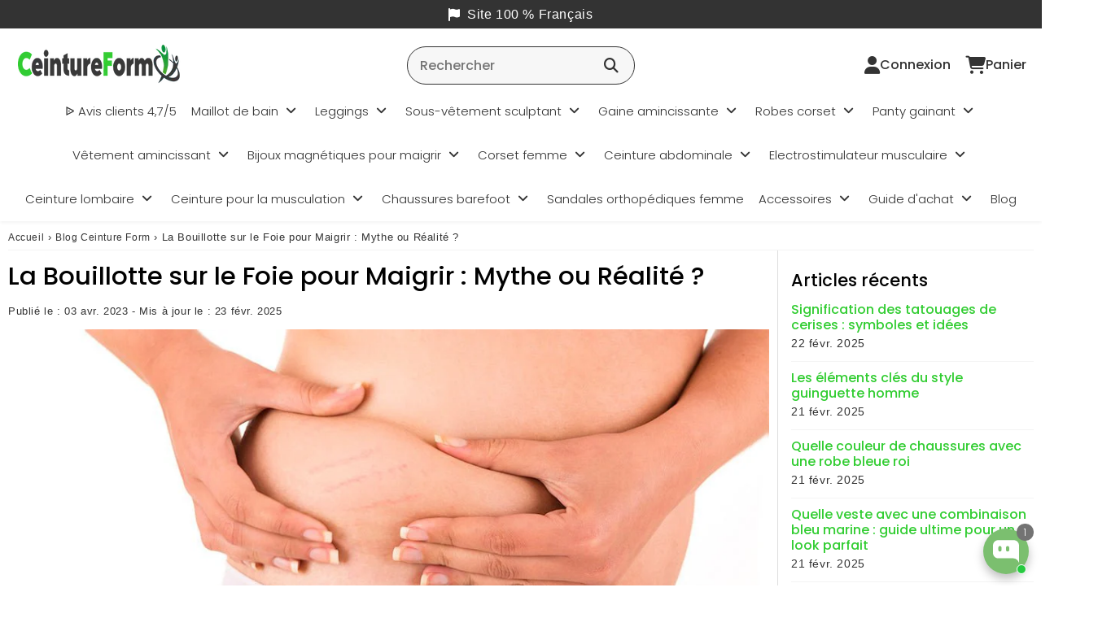

--- FILE ---
content_type: text/html; charset=utf-8
request_url: https://ceinture-form.com/blogs/blog-ceinture-form/bouillotte-sur-le-foie-pour-maigrir
body_size: 45003
content:

<!doctype html>
<html class="no-touch no-js" lang="fr">
<head><meta charset="utf-8">
  <meta http-equiv="X-UA-Compatible" content="IE=edge,chrome=1">
  <meta name="viewport" content="width=device-width, initial-scale=1.0, shrink-to-fit=no" />
  <meta name="theme-color" content="#ffffff"><link rel="shortcut icon" href="//ceinture-form.com/cdn/shop/files/favicon_CF_32x32.png?v=1614300027" type="image/png" />
  <link rel="apple-touch-icon" href="//ceinture-form.com/cdn/shop/files/favicon_CF_128x128.png?v=1614300027"><title>
    Bouillotte sur le Foie pour Maigrir : Mythe ou Réalité ?
  </title>       
  <meta name="description" content="Dans la quête de la perte de poids, il est fréquent de tomber sur diverses astuces et méthodes pour essayer d&#39;accélérer le processus. L&#39;une d&#39;entre elles consiste à utiliser une bouillotte chaude sur le foie pour favoriser la détoxification de cet organe et ainsi aider à la perte de poids. Cet article vous apporte un é">
<meta property="og:site_name" content="Ceinture Form">
<meta property="og:url" content="https://ceinture-form.com/blogs/blog-ceinture-form/bouillotte-sur-le-foie-pour-maigrir">
<meta property="og:title" content="La Bouillotte sur le Foie pour Maigrir : Mythe ou Réalité ?">
<meta property="og:type" content="article">


<meta property="og:description" content="Dans la quête de la perte de poids, il est fréquent de tomber sur diverses astuces et méthodes pour essayer d&#39;accélérer le processus. L&#39;une d&#39;entre elles consiste à utiliser une bouillotte chaude sur le foie pour favoriser la détoxification de cet organe et ainsi aider à la perte de poids.
Cet article vous apporte un éclairage complet sur cette pratique en répondant aux questions suivantes : La bouillotte sur le foie fait-elle maigrir ? Comment l&#39;utiliser pour la détox du foie ? Quels sont les avis et recherches autour de cette méthode ?
Le foie et son rôle dans la perte de poids
Pour mieux comprendre l&#39;intérêt de la bouillotte sur le foie pour maigrir, il est nécessaire de connaître le rôle de cet organe dans notre organisme.
Les fonctions du foie
Le foie est un organe vital qui joue plusieurs rôles essentiels dans notre corps :

Il participe à la digestion, notamment en produisant la bile nécessaire à la digestion des graisses.
Il stocke et libère le glucose sous forme de glycogène pour réguler la glycémie.
Il synthétise et transforme certaines hormones.
Il élimine les substances toxiques et médicamenteuses.

Le foie et la perte de poids
La capacité du foie à éliminer les toxines et à réguler la glycémie en fait un acteur clé dans le processus de perte de poids. En effet, un foie surchargé et engorgé ne pourra pas assurer correctement ses fonctions, ce qui peut entraîner une prise de poids ou rendre difficile la perte des kilos superflus. C&#39;est pourquoi l&#39;idée de détoxifier son foie est séduisante pour ceux qui cherchent à perdre du poids. La bouillotte chaude sur le foie serait alors un moyen d&#39;atteindre cet objectif.

VOIR NOS SOLUTIONS AMINCISSANTES
La bouillotte sur le foie pour maigrir : comment ça marche ?
La technique consiste à appliquer une bouillotte chaude sur la zone du foie, généralement pendant 20 à 30 minutes, afin de favoriser la circulation sanguine et stimuler le foie.
Le principe de la chaleur sur le foie
L&#39;utilisation de la chaleur pour améliorer la circulation sanguine et soulager certaines douleurs est connue depuis des siècles. Dans le cas de la bouillotte sur le foie, l&#39;idée est que la chaleur dilate les vaisseaux sanguins, permettant ainsi une meilleure oxygénation des cellules hépatiques et une stimulation de l&#39;activité métabolique du foie.
La détox du foie par la bouillotte
En augmentant la circulation sanguine et en stimulant l&#39;activité du foie, la bouillotte chaude pourrait contribuer à la détoxification de cet organe. En éliminant plus efficacement les toxines et en favorisant une meilleure digestion, le foie pourrait ainsi aider à la perte de poids.
Les avis et recherches sur la bouillotte pour détoxifier son foie
Il est nécessaire d&#39;examiner les avis et les recherches disponibles sur cette pratique pour mieux comprendre son efficacité réelle.
Avis des praticiens et spécialistes
Certains naturopathes et praticiens en médecine traditionnelle préconisent l&#39;utilisation de la bouillotte chaude sur le foie pour favoriser la détoxification hépatique. Cependant, il convient de noter que cette méthode ne fait pas l&#39;unanimité dans la communauté médicale, qui reste généralement sceptique quant à son efficacité réelle pour maigrir.
Recherches scientifiques
Il existe peu de recherches scientifiques sur l&#39;efficacité de la bouillotte sur le foie pour maigrir. Les études disponibles se concentrent principalement sur les bienfaits de la chaleur pour soulager certaines douleurs ou améliorer la circulation sanguine, sans pour autant établir clairement un lien avec la détoxification du foie et la perte de poids.
Comment utiliser correctement la bouillotte sur le foie ?
Si vous souhaitez essayer cette méthode, voici quelques conseils pour l&#39;utiliser correctement :

Remplissez votre bouillotte avec de l&#39;eau chaude (pas trop brûlante) et enveloppez-la dans une serviette pour éviter les brûlures sur la peau.
Allongez-vous sur le dos, avec un oreiller sous la tête et les jambes légèrement pliées.
Placez la bouillotte enveloppée dans la serviette sur la zone du foie, située sur le côté droit de votre ventre, juste sous la cage thoracique.
Maintenez cette position pendant 20 à 30 minutes. Vous pouvez pratiquer cette méthode une fois par jour si vous le souhaitez.

Solution plus avantageuse que la bouillotte pour mincir
Nous proposons également des accessoires qui remplissent des fonctions similaires à la bouillotte tout en étant encore plus pratique. En effet les ceintures amincissantes sont utilisables n&#39;importe ou, n&#39;importe quand et sans contraintes. Nous vous invitons à les découvrir en cliquant sur le bouton ci-dessous.


VOIR NOS SOLUTIONS AMINCISSANTES
Conclusion : la bouillotte sur le foie pour maigrir, une méthode détox à prendre avec précaution
En l&#39;absence d&#39;études scientifiques solides, il est difficile d&#39;affirmer avec certitude que la bouillotte sur le foie fait maigrir. Cependant, cette pratique peut avoir certains bienfaits sur la circulation sanguine et la relaxation, ce qui pourrait contribuer à améliorer le fonctionnement général de notre organisme.
Il est important de noter que cette méthode ne doit pas être considérée comme un remède miracle pour perdre du poids. La perte de poids durable et efficace repose avant tout sur une alimentation équilibrée et une activité physique régulière.">

<meta property="og:image" content="http://ceinture-form.com/cdn/shop/articles/la-bouillotte-sur-le-foie-pour-maigrir-mythe-ou-realite-895483_ba2d6f5a-e3b0-48c9-86fd-11ea61377ea4_1024x1024.jpg?v=1740348602">
<meta property="og:image:secure_url" content="https://ceinture-form.com/cdn/shop/articles/la-bouillotte-sur-le-foie-pour-maigrir-mythe-ou-realite-895483_ba2d6f5a-e3b0-48c9-86fd-11ea61377ea4_1024x1024.jpg?v=1740348602">



  <meta name="twitter:card" content="summary_large_image">
  <meta name="twitter:image" content="https://ceinture-form.com/cdn/shop/articles/la-bouillotte-sur-le-foie-pour-maigrir-mythe-ou-realite-895483_ba2d6f5a-e3b0-48c9-86fd-11ea61377ea4_1024x1024.jpg?v=1740348602">
  <meta name="twitter:image:width" content="480">
  <meta name="twitter:image:height" content="480">

<meta name="twitter:title" content="La Bouillotte sur le Foie pour Maigrir : Mythe ou Réalité ?">


<meta property="twitter:description" content="Dans la quête de la perte de poids, il est fréquent de tomber sur diverses astuces et méthodes pour essayer d&#39;accélérer le processus. L&#39;une d&#39;entre elles consiste à utiliser une bouillotte chaude sur le foie pour favoriser la détoxification de cet organe et ainsi aider à la perte de poids.
Cet article vous apporte un éclairage complet sur cette pratique en répondant aux questions suivantes : La bouillotte sur le foie fait-elle maigrir ? Comment l&#39;utiliser pour la détox du foie ? Quels sont les avis et recherches autour de cette méthode ?
Le foie et son rôle dans la perte de poids
Pour mieux comprendre l&#39;intérêt de la bouillotte sur le foie pour maigrir, il est nécessaire de connaître le rôle de cet organe dans notre organisme.
Les fonctions du foie
Le foie est un organe vital qui joue plusieurs rôles essentiels dans notre corps :

Il participe à la digestion, notamment en produisant la bile nécessaire à la digestion des graisses.
Il stocke et libère le glucose sous forme de glycogène pour réguler la glycémie.
Il synthétise et transforme certaines hormones.
Il élimine les substances toxiques et médicamenteuses.

Le foie et la perte de poids
La capacité du foie à éliminer les toxines et à réguler la glycémie en fait un acteur clé dans le processus de perte de poids. En effet, un foie surchargé et engorgé ne pourra pas assurer correctement ses fonctions, ce qui peut entraîner une prise de poids ou rendre difficile la perte des kilos superflus. C&#39;est pourquoi l&#39;idée de détoxifier son foie est séduisante pour ceux qui cherchent à perdre du poids. La bouillotte chaude sur le foie serait alors un moyen d&#39;atteindre cet objectif.

VOIR NOS SOLUTIONS AMINCISSANTES
La bouillotte sur le foie pour maigrir : comment ça marche ?
La technique consiste à appliquer une bouillotte chaude sur la zone du foie, généralement pendant 20 à 30 minutes, afin de favoriser la circulation sanguine et stimuler le foie.
Le principe de la chaleur sur le foie
L&#39;utilisation de la chaleur pour améliorer la circulation sanguine et soulager certaines douleurs est connue depuis des siècles. Dans le cas de la bouillotte sur le foie, l&#39;idée est que la chaleur dilate les vaisseaux sanguins, permettant ainsi une meilleure oxygénation des cellules hépatiques et une stimulation de l&#39;activité métabolique du foie.
La détox du foie par la bouillotte
En augmentant la circulation sanguine et en stimulant l&#39;activité du foie, la bouillotte chaude pourrait contribuer à la détoxification de cet organe. En éliminant plus efficacement les toxines et en favorisant une meilleure digestion, le foie pourrait ainsi aider à la perte de poids.
Les avis et recherches sur la bouillotte pour détoxifier son foie
Il est nécessaire d&#39;examiner les avis et les recherches disponibles sur cette pratique pour mieux comprendre son efficacité réelle.
Avis des praticiens et spécialistes
Certains naturopathes et praticiens en médecine traditionnelle préconisent l&#39;utilisation de la bouillotte chaude sur le foie pour favoriser la détoxification hépatique. Cependant, il convient de noter que cette méthode ne fait pas l&#39;unanimité dans la communauté médicale, qui reste généralement sceptique quant à son efficacité réelle pour maigrir.
Recherches scientifiques
Il existe peu de recherches scientifiques sur l&#39;efficacité de la bouillotte sur le foie pour maigrir. Les études disponibles se concentrent principalement sur les bienfaits de la chaleur pour soulager certaines douleurs ou améliorer la circulation sanguine, sans pour autant établir clairement un lien avec la détoxification du foie et la perte de poids.
Comment utiliser correctement la bouillotte sur le foie ?
Si vous souhaitez essayer cette méthode, voici quelques conseils pour l&#39;utiliser correctement :

Remplissez votre bouillotte avec de l&#39;eau chaude (pas trop brûlante) et enveloppez-la dans une serviette pour éviter les brûlures sur la peau.
Allongez-vous sur le dos, avec un oreiller sous la tête et les jambes légèrement pliées.
Placez la bouillotte enveloppée dans la serviette sur la zone du foie, située sur le côté droit de votre ventre, juste sous la cage thoracique.
Maintenez cette position pendant 20 à 30 minutes. Vous pouvez pratiquer cette méthode une fois par jour si vous le souhaitez.

Solution plus avantageuse que la bouillotte pour mincir
Nous proposons également des accessoires qui remplissent des fonctions similaires à la bouillotte tout en étant encore plus pratique. En effet les ceintures amincissantes sont utilisables n&#39;importe ou, n&#39;importe quand et sans contraintes. Nous vous invitons à les découvrir en cliquant sur le bouton ci-dessous.


VOIR NOS SOLUTIONS AMINCISSANTES
Conclusion : la bouillotte sur le foie pour maigrir, une méthode détox à prendre avec précaution
En l&#39;absence d&#39;études scientifiques solides, il est difficile d&#39;affirmer avec certitude que la bouillotte sur le foie fait maigrir. Cependant, cette pratique peut avoir certains bienfaits sur la circulation sanguine et la relaxation, ce qui pourrait contribuer à améliorer le fonctionnement général de notre organisme.
Il est important de noter que cette méthode ne doit pas être considérée comme un remède miracle pour perdre du poids. La perte de poids durable et efficace repose avant tout sur une alimentation équilibrée et une activité physique régulière.">



  <link rel="canonical" href="https://ceinture-form.com/blogs/blog-ceinture-form/bouillotte-sur-le-foie-pour-maigrir" />
  
<script>window.performance && window.performance.mark && window.performance.mark('shopify.content_for_header.start');</script><meta name="google-site-verification" content="uEKiZZ0L8rJ5do3P3HsEsW7SkGcIh69CPfmCU7c8_yk">
<meta id="shopify-digital-wallet" name="shopify-digital-wallet" content="/25822756923/digital_wallets/dialog">
<meta name="shopify-checkout-api-token" content="dc4a75d430ddcca5c1e0ead29090b175">
<meta id="in-context-paypal-metadata" data-shop-id="25822756923" data-venmo-supported="false" data-environment="production" data-locale="fr_FR" data-paypal-v4="true" data-currency="EUR">
<link rel="alternate" type="application/atom+xml" title="Feed" href="/blogs/blog-ceinture-form.atom" />
<script async="async" src="/checkouts/internal/preloads.js?locale=fr-FR"></script>
<link rel="preconnect" href="https://shop.app" crossorigin="anonymous">
<script async="async" src="https://shop.app/checkouts/internal/preloads.js?locale=fr-FR&shop_id=25822756923" crossorigin="anonymous"></script>
<script id="apple-pay-shop-capabilities" type="application/json">{"shopId":25822756923,"countryCode":"FR","currencyCode":"EUR","merchantCapabilities":["supports3DS"],"merchantId":"gid:\/\/shopify\/Shop\/25822756923","merchantName":"Ceinture Form","requiredBillingContactFields":["postalAddress","email"],"requiredShippingContactFields":["postalAddress","email"],"shippingType":"shipping","supportedNetworks":["visa","masterCard","amex","maestro"],"total":{"type":"pending","label":"Ceinture Form","amount":"1.00"},"shopifyPaymentsEnabled":true,"supportsSubscriptions":true}</script>
<script id="shopify-features" type="application/json">{"accessToken":"dc4a75d430ddcca5c1e0ead29090b175","betas":["rich-media-storefront-analytics"],"domain":"ceinture-form.com","predictiveSearch":true,"shopId":25822756923,"locale":"fr"}</script>
<script>var Shopify = Shopify || {};
Shopify.shop = "ceinture-form.myshopify.com";
Shopify.locale = "fr";
Shopify.currency = {"active":"EUR","rate":"1.0"};
Shopify.country = "FR";
Shopify.theme = {"name":"cf-theme-v1","id":184993939802,"schema_name":"Speedfly Theme","schema_version":"4.8.4","theme_store_id":null,"role":"main"};
Shopify.theme.handle = "null";
Shopify.theme.style = {"id":null,"handle":null};
Shopify.cdnHost = "ceinture-form.com/cdn";
Shopify.routes = Shopify.routes || {};
Shopify.routes.root = "/";</script>
<script type="module">!function(o){(o.Shopify=o.Shopify||{}).modules=!0}(window);</script>
<script>!function(o){function n(){var o=[];function n(){o.push(Array.prototype.slice.apply(arguments))}return n.q=o,n}var t=o.Shopify=o.Shopify||{};t.loadFeatures=n(),t.autoloadFeatures=n()}(window);</script>
<script>
  window.ShopifyPay = window.ShopifyPay || {};
  window.ShopifyPay.apiHost = "shop.app\/pay";
  window.ShopifyPay.redirectState = null;
</script>
<script id="shop-js-analytics" type="application/json">{"pageType":"article"}</script>
<script defer="defer" async type="module" src="//ceinture-form.com/cdn/shopifycloud/shop-js/modules/v2/client.init-shop-cart-sync_XvpUV7qp.fr.esm.js"></script>
<script defer="defer" async type="module" src="//ceinture-form.com/cdn/shopifycloud/shop-js/modules/v2/chunk.common_C2xzKNNs.esm.js"></script>
<script type="module">
  await import("//ceinture-form.com/cdn/shopifycloud/shop-js/modules/v2/client.init-shop-cart-sync_XvpUV7qp.fr.esm.js");
await import("//ceinture-form.com/cdn/shopifycloud/shop-js/modules/v2/chunk.common_C2xzKNNs.esm.js");

  window.Shopify.SignInWithShop?.initShopCartSync?.({"fedCMEnabled":true,"windoidEnabled":true});

</script>
<script>
  window.Shopify = window.Shopify || {};
  if (!window.Shopify.featureAssets) window.Shopify.featureAssets = {};
  window.Shopify.featureAssets['shop-js'] = {"shop-cart-sync":["modules/v2/client.shop-cart-sync_C66VAAYi.fr.esm.js","modules/v2/chunk.common_C2xzKNNs.esm.js"],"init-fed-cm":["modules/v2/client.init-fed-cm_By4eIqYa.fr.esm.js","modules/v2/chunk.common_C2xzKNNs.esm.js"],"shop-button":["modules/v2/client.shop-button_Bz0N9rYp.fr.esm.js","modules/v2/chunk.common_C2xzKNNs.esm.js"],"shop-cash-offers":["modules/v2/client.shop-cash-offers_B90ok608.fr.esm.js","modules/v2/chunk.common_C2xzKNNs.esm.js","modules/v2/chunk.modal_7MqWQJ87.esm.js"],"init-windoid":["modules/v2/client.init-windoid_CdJe_Ee3.fr.esm.js","modules/v2/chunk.common_C2xzKNNs.esm.js"],"shop-toast-manager":["modules/v2/client.shop-toast-manager_kCJHoUCw.fr.esm.js","modules/v2/chunk.common_C2xzKNNs.esm.js"],"init-shop-email-lookup-coordinator":["modules/v2/client.init-shop-email-lookup-coordinator_BPuRLqHy.fr.esm.js","modules/v2/chunk.common_C2xzKNNs.esm.js"],"init-shop-cart-sync":["modules/v2/client.init-shop-cart-sync_XvpUV7qp.fr.esm.js","modules/v2/chunk.common_C2xzKNNs.esm.js"],"avatar":["modules/v2/client.avatar_BTnouDA3.fr.esm.js"],"pay-button":["modules/v2/client.pay-button_CmFhG2BZ.fr.esm.js","modules/v2/chunk.common_C2xzKNNs.esm.js"],"init-customer-accounts":["modules/v2/client.init-customer-accounts_C5-IhKGM.fr.esm.js","modules/v2/client.shop-login-button_DrlPOW6Z.fr.esm.js","modules/v2/chunk.common_C2xzKNNs.esm.js","modules/v2/chunk.modal_7MqWQJ87.esm.js"],"init-shop-for-new-customer-accounts":["modules/v2/client.init-shop-for-new-customer-accounts_Cv1WqR1n.fr.esm.js","modules/v2/client.shop-login-button_DrlPOW6Z.fr.esm.js","modules/v2/chunk.common_C2xzKNNs.esm.js","modules/v2/chunk.modal_7MqWQJ87.esm.js"],"shop-login-button":["modules/v2/client.shop-login-button_DrlPOW6Z.fr.esm.js","modules/v2/chunk.common_C2xzKNNs.esm.js","modules/v2/chunk.modal_7MqWQJ87.esm.js"],"init-customer-accounts-sign-up":["modules/v2/client.init-customer-accounts-sign-up_Dqgdz3C3.fr.esm.js","modules/v2/client.shop-login-button_DrlPOW6Z.fr.esm.js","modules/v2/chunk.common_C2xzKNNs.esm.js","modules/v2/chunk.modal_7MqWQJ87.esm.js"],"shop-follow-button":["modules/v2/client.shop-follow-button_D7RRykwK.fr.esm.js","modules/v2/chunk.common_C2xzKNNs.esm.js","modules/v2/chunk.modal_7MqWQJ87.esm.js"],"checkout-modal":["modules/v2/client.checkout-modal_NILs_SXn.fr.esm.js","modules/v2/chunk.common_C2xzKNNs.esm.js","modules/v2/chunk.modal_7MqWQJ87.esm.js"],"lead-capture":["modules/v2/client.lead-capture_CSmE_fhP.fr.esm.js","modules/v2/chunk.common_C2xzKNNs.esm.js","modules/v2/chunk.modal_7MqWQJ87.esm.js"],"shop-login":["modules/v2/client.shop-login_CKcjyRl_.fr.esm.js","modules/v2/chunk.common_C2xzKNNs.esm.js","modules/v2/chunk.modal_7MqWQJ87.esm.js"],"payment-terms":["modules/v2/client.payment-terms_eoGasybT.fr.esm.js","modules/v2/chunk.common_C2xzKNNs.esm.js","modules/v2/chunk.modal_7MqWQJ87.esm.js"]};
</script>
<script>(function() {
  var isLoaded = false;
  function asyncLoad() {
    if (isLoaded) return;
    isLoaded = true;
    var urls = ["\/\/cdn.shopify.com\/proxy\/76fcf17e2cdad3e0c4916784936104e0b1a07c2502dbbf2d2ec91ae71588ffb8\/api.goaffpro.com\/loader.js?shop=ceinture-form.myshopify.com\u0026sp-cache-control=cHVibGljLCBtYXgtYWdlPTkwMA","https:\/\/loox.io\/widget\/VJgy-64uJO\/loox.1578061278159.js?shop=ceinture-form.myshopify.com"];
    for (var i = 0; i < urls.length; i++) {
      var s = document.createElement('script');
      s.type = 'text/javascript';
      s.async = true;
      s.src = urls[i];
      var x = document.getElementsByTagName('script')[0];
      x.parentNode.insertBefore(s, x);
    }
  };
  if(window.attachEvent) {
    window.attachEvent('onload', asyncLoad);
  } else {
    window.addEventListener('load', asyncLoad, false);
  }
})();</script>
<script id="__st">var __st={"a":25822756923,"offset":3600,"reqid":"e188a60a-a727-406f-9a86-970ee699c032-1768662180","pageurl":"ceinture-form.com\/blogs\/blog-ceinture-form\/bouillotte-sur-le-foie-pour-maigrir","s":"articles-605626138970","u":"b1f4fae64b84","p":"article","rtyp":"article","rid":605626138970};</script>
<script>window.ShopifyPaypalV4VisibilityTracking = true;</script>
<script id="captcha-bootstrap">!function(){'use strict';const t='contact',e='account',n='new_comment',o=[[t,t],['blogs',n],['comments',n],[t,'customer']],c=[[e,'customer_login'],[e,'guest_login'],[e,'recover_customer_password'],[e,'create_customer']],r=t=>t.map((([t,e])=>`form[action*='/${t}']:not([data-nocaptcha='true']) input[name='form_type'][value='${e}']`)).join(','),a=t=>()=>t?[...document.querySelectorAll(t)].map((t=>t.form)):[];function s(){const t=[...o],e=r(t);return a(e)}const i='password',u='form_key',d=['recaptcha-v3-token','g-recaptcha-response','h-captcha-response',i],f=()=>{try{return window.sessionStorage}catch{return}},m='__shopify_v',_=t=>t.elements[u];function p(t,e,n=!1){try{const o=window.sessionStorage,c=JSON.parse(o.getItem(e)),{data:r}=function(t){const{data:e,action:n}=t;return t[m]||n?{data:e,action:n}:{data:t,action:n}}(c);for(const[e,n]of Object.entries(r))t.elements[e]&&(t.elements[e].value=n);n&&o.removeItem(e)}catch(o){console.error('form repopulation failed',{error:o})}}const l='form_type',E='cptcha';function T(t){t.dataset[E]=!0}const w=window,h=w.document,L='Shopify',v='ce_forms',y='captcha';let A=!1;((t,e)=>{const n=(g='f06e6c50-85a8-45c8-87d0-21a2b65856fe',I='https://cdn.shopify.com/shopifycloud/storefront-forms-hcaptcha/ce_storefront_forms_captcha_hcaptcha.v1.5.2.iife.js',D={infoText:'Protégé par hCaptcha',privacyText:'Confidentialité',termsText:'Conditions'},(t,e,n)=>{const o=w[L][v],c=o.bindForm;if(c)return c(t,g,e,D).then(n);var r;o.q.push([[t,g,e,D],n]),r=I,A||(h.body.append(Object.assign(h.createElement('script'),{id:'captcha-provider',async:!0,src:r})),A=!0)});var g,I,D;w[L]=w[L]||{},w[L][v]=w[L][v]||{},w[L][v].q=[],w[L][y]=w[L][y]||{},w[L][y].protect=function(t,e){n(t,void 0,e),T(t)},Object.freeze(w[L][y]),function(t,e,n,w,h,L){const[v,y,A,g]=function(t,e,n){const i=e?o:[],u=t?c:[],d=[...i,...u],f=r(d),m=r(i),_=r(d.filter((([t,e])=>n.includes(e))));return[a(f),a(m),a(_),s()]}(w,h,L),I=t=>{const e=t.target;return e instanceof HTMLFormElement?e:e&&e.form},D=t=>v().includes(t);t.addEventListener('submit',(t=>{const e=I(t);if(!e)return;const n=D(e)&&!e.dataset.hcaptchaBound&&!e.dataset.recaptchaBound,o=_(e),c=g().includes(e)&&(!o||!o.value);(n||c)&&t.preventDefault(),c&&!n&&(function(t){try{if(!f())return;!function(t){const e=f();if(!e)return;const n=_(t);if(!n)return;const o=n.value;o&&e.removeItem(o)}(t);const e=Array.from(Array(32),(()=>Math.random().toString(36)[2])).join('');!function(t,e){_(t)||t.append(Object.assign(document.createElement('input'),{type:'hidden',name:u})),t.elements[u].value=e}(t,e),function(t,e){const n=f();if(!n)return;const o=[...t.querySelectorAll(`input[type='${i}']`)].map((({name:t})=>t)),c=[...d,...o],r={};for(const[a,s]of new FormData(t).entries())c.includes(a)||(r[a]=s);n.setItem(e,JSON.stringify({[m]:1,action:t.action,data:r}))}(t,e)}catch(e){console.error('failed to persist form',e)}}(e),e.submit())}));const S=(t,e)=>{t&&!t.dataset[E]&&(n(t,e.some((e=>e===t))),T(t))};for(const o of['focusin','change'])t.addEventListener(o,(t=>{const e=I(t);D(e)&&S(e,y())}));const B=e.get('form_key'),M=e.get(l),P=B&&M;t.addEventListener('DOMContentLoaded',(()=>{const t=y();if(P)for(const e of t)e.elements[l].value===M&&p(e,B);[...new Set([...A(),...v().filter((t=>'true'===t.dataset.shopifyCaptcha))])].forEach((e=>S(e,t)))}))}(h,new URLSearchParams(w.location.search),n,t,e,['guest_login'])})(!0,!0)}();</script>
<script integrity="sha256-4kQ18oKyAcykRKYeNunJcIwy7WH5gtpwJnB7kiuLZ1E=" data-source-attribution="shopify.loadfeatures" defer="defer" src="//ceinture-form.com/cdn/shopifycloud/storefront/assets/storefront/load_feature-a0a9edcb.js" crossorigin="anonymous"></script>
<script crossorigin="anonymous" defer="defer" src="//ceinture-form.com/cdn/shopifycloud/storefront/assets/shopify_pay/storefront-65b4c6d7.js?v=20250812"></script>
<script data-source-attribution="shopify.dynamic_checkout.dynamic.init">var Shopify=Shopify||{};Shopify.PaymentButton=Shopify.PaymentButton||{isStorefrontPortableWallets:!0,init:function(){window.Shopify.PaymentButton.init=function(){};var t=document.createElement("script");t.src="https://ceinture-form.com/cdn/shopifycloud/portable-wallets/latest/portable-wallets.fr.js",t.type="module",document.head.appendChild(t)}};
</script>
<script data-source-attribution="shopify.dynamic_checkout.buyer_consent">
  function portableWalletsHideBuyerConsent(e){var t=document.getElementById("shopify-buyer-consent"),n=document.getElementById("shopify-subscription-policy-button");t&&n&&(t.classList.add("hidden"),t.setAttribute("aria-hidden","true"),n.removeEventListener("click",e))}function portableWalletsShowBuyerConsent(e){var t=document.getElementById("shopify-buyer-consent"),n=document.getElementById("shopify-subscription-policy-button");t&&n&&(t.classList.remove("hidden"),t.removeAttribute("aria-hidden"),n.addEventListener("click",e))}window.Shopify?.PaymentButton&&(window.Shopify.PaymentButton.hideBuyerConsent=portableWalletsHideBuyerConsent,window.Shopify.PaymentButton.showBuyerConsent=portableWalletsShowBuyerConsent);
</script>
<script data-source-attribution="shopify.dynamic_checkout.cart.bootstrap">document.addEventListener("DOMContentLoaded",(function(){function t(){return document.querySelector("shopify-accelerated-checkout-cart, shopify-accelerated-checkout")}if(t())Shopify.PaymentButton.init();else{new MutationObserver((function(e,n){t()&&(Shopify.PaymentButton.init(),n.disconnect())})).observe(document.body,{childList:!0,subtree:!0})}}));
</script>
<script id='scb4127' type='text/javascript' async='' src='https://ceinture-form.com/cdn/shopifycloud/privacy-banner/storefront-banner.js'></script><link id="shopify-accelerated-checkout-styles" rel="stylesheet" media="screen" href="https://ceinture-form.com/cdn/shopifycloud/portable-wallets/latest/accelerated-checkout-backwards-compat.css" crossorigin="anonymous">
<style id="shopify-accelerated-checkout-cart">
        #shopify-buyer-consent {
  margin-top: 1em;
  display: inline-block;
  width: 100%;
}

#shopify-buyer-consent.hidden {
  display: none;
}

#shopify-subscription-policy-button {
  background: none;
  border: none;
  padding: 0;
  text-decoration: underline;
  font-size: inherit;
  cursor: pointer;
}

#shopify-subscription-policy-button::before {
  box-shadow: none;
}

      </style>

<script>window.performance && window.performance.mark && window.performance.mark('shopify.content_for_header.end');</script> 

  <!-- CSS - JS ================================================== -->     
  <link rel="preconnect" href="https://cdn.shopify.com" as="style" crossorigin>
  <link rel="preconnect" href="https://fonts.shopifycdn.com" crossorigin>  
  <link rel="preconnect" href="https://v.shopify.com" /> 
  <link rel="preconnect" href="https://cdn.shopifycloud.com" /> 
  <link rel="preconnect" href="https://monorail-edge.shopifysvc.com">  
  <link rel="preconnect" href="https://cdnjs.cloudflare.com">   

  
<style data-shopify>

@font-face {
  font-family: Poppins;
  font-weight: 400;
  font-style: normal;
  font-display: swap;
  src: url("//ceinture-form.com/cdn/fonts/poppins/poppins_n4.0ba78fa5af9b0e1a374041b3ceaadf0a43b41362.woff2") format("woff2"),
       url("//ceinture-form.com/cdn/fonts/poppins/poppins_n4.214741a72ff2596839fc9760ee7a770386cf16ca.woff") format("woff");
}


@font-face {
  font-family: Poppins;
  font-weight: 700;
  font-style: normal;
  font-display: swap;
  src: url("//ceinture-form.com/cdn/fonts/poppins/poppins_n7.56758dcf284489feb014a026f3727f2f20a54626.woff2") format("woff2"),
       url("//ceinture-form.com/cdn/fonts/poppins/poppins_n7.f34f55d9b3d3205d2cd6f64955ff4b36f0cfd8da.woff") format("woff");
}

@font-face {
  font-family: Poppins;
  font-weight: 500;
  font-style: normal;
  font-display: swap;
  src: url("//ceinture-form.com/cdn/fonts/poppins/poppins_n5.ad5b4b72b59a00358afc706450c864c3c8323842.woff2") format("woff2"),
       url("//ceinture-form.com/cdn/fonts/poppins/poppins_n5.33757fdf985af2d24b32fcd84c9a09224d4b2c39.woff") format("woff");
}

@font-face {
  font-family: Poppins;
  font-weight: 300;
  font-style: normal;
  font-display: swap;
  src: url("//ceinture-form.com/cdn/fonts/poppins/poppins_n3.05f58335c3209cce17da4f1f1ab324ebe2982441.woff2") format("woff2"),
       url("//ceinture-form.com/cdn/fonts/poppins/poppins_n3.6971368e1f131d2c8ff8e3a44a36b577fdda3ff5.woff") format("woff");
}

@font-face {
  font-family: Poppins;
  font-weight: 300;
  font-style: normal;
  font-display: swap;
  src: url("//ceinture-form.com/cdn/fonts/poppins/poppins_n3.05f58335c3209cce17da4f1f1ab324ebe2982441.woff2") format("woff2"),
       url("//ceinture-form.com/cdn/fonts/poppins/poppins_n3.6971368e1f131d2c8ff8e3a44a36b577fdda3ff5.woff") format("woff");
}


:root {

  /* Width variables */
  --page-width: 1600px;
  --section-spaced: 3rem; 
  --gutter: 2rem;
  --gutter-half: calc(var(--gutter) / 2);
  --gutter-quarter: calc(var(--gutter) / 4);

  /* FONT */

  /* Titles Font */
  --headerFontStack: Poppins, sans-serif;
  --headerFontWeight: 500;

  /* Body Font */
  --bodyFontStack: Poppins, sans-serif;
  --baseFontSize: 1.6rem;
  --baseFontSizeMobile: 1.5rem;

  /* Navigation and Button Font */
  --accentFontStack: Poppins, sans-serif;
  --accentFontWeight: 300;

  /* FONT SIZES */

  --h1FontSize: 3.1rem;
  --h2FontSize: 2.8rem;
  --h3FontSize: 2.4rem;
  --h4FontSize: 2.1rem;
  --h5FontSize: 1.9rem;

  --h1FontSizeSm: 2.2rem;
  --h2FontSizeSm: 2rem;
  --h3FontSizeSm: 1.8rem;
  --h4FontSizeSm: 1.7rem;
  --h5FontSizeSm: 1.6rem;

  --btnAtcFontSize: 1.8rem;
  --btnFontSize: 1.6rem;
  --btnPadding: 1.6rem;
  --btnAtcPadding: 1.6rem;
  
  --btnFontWeight: 500;
  
  --navFontSize: 1.5rem;

  --priceFontSize: 1.8rem;
  --priceFontSizeSmall: 1.6rem;
  
  /* COLORS */

  /* General colors */
  --colorBody: #ffffff;
  --colorTextBody: #333333;
  --colorTextTitle: #333333; 

  --colorSectionTitles: #000000;
  --colorSectionTitlesBg: ;
  --colorError: #ff1100;
  --colorPrice: #333;
  --colorPrice2: #ff1100;
  
  --colorPriceBg: #32cd32;
  --colorPriceText: #fff; 

  /* Button colors */
  
  --colorBtnPrimaryBg: #32cd32;
  --colorBtnPrimaryText: #fff;
  --sizeBtnPrimaryBorder: 0px; 
  --colorBtnPrimaryBorder: #333;
  --colorBtnPrimaryBgHover: #222;
  --colorBtnPrimaryTextHover: #fff;
  --colorBtnPrimaryBorderHover: #333;

  --colorBtnSecondaryBg: #dcdcdc;
  --colorBtnSecondaryText: #666;  
  --sizeBtnSecondaryBorder: 0px;
  --colorBtnSecondaryBorder: #333;
  --colorBtnSecondaryBgHover: #dcdcdc;
  --colorBtnSecondaryTextHover: #555;  
  --colorBtnSecondaryBorderHover: #333;

  --colorBtnThirdBg: ;
  --colorBtnThirdText: #333;  
  --sizeBtnThirdBorder: 1px;
  --colorBtnThirdBorder: #333;

  --colorBtnThirdBgHover: #333;
  --colorBtnThirdTextHover: #FFF;  
  --colorBtnThirdBorderHover: #333;

  --colorBtnAtcText: #fff;
  --colorBtnAtcBg: #007bff;
  --colorBtnAtcTextHover: #fff;
  --colorBtnAtcBgHover: #01348b;
  --sizeBtnAtcBorder: 0px; 
  --colorBtnAtcBorder: #333;
  --colorBtnBuyNowText: #242424;
  --colorBtnBuyNowBg: #eeb933;

  /* link colors */
  --colorLink: #32cd32;

 /* Site Header */
  --headerBackground: #fff;
  --headerText: #333;
  --headerButtonAndSearch: ;
  --headerSearchColor: #333;
  --headerSearchBgColor: rgba(0,0,0,0);
  --headerActionCartColor: #333;
  --headerActionCartBgColor: rgba(0,0,0,0);
  --headerAccountColor: #333;
  --headerAccountBgColor: rgba(0,0,0,0);
  --headerCartCount: #ff1100;  
  --topheaderTextColor:#fff;
  --topheaderBgColor:#333;
  --sectionCollectionColorText:#fff;
  --sectionCollectionColorBg:rgba(51, 51, 51, 0.8);
  --sectionCollectionColorTextHover:#fff;
  --sectionCollectionColorBgHover:rgba(17, 17, 17, 0.8);

  --sectionHeaderColorIcon1: ;
  --sectionHeaderColorIcon2: ;

  --searchAutoCompleteBg: #fff;
  --searchAutoCompleteBorder: #ddd;
  --searchAutoCompleteColor: #333;
  --searchModalBgColor: rgba(0, 0, 0, 0.9);
  --searchModalBtnCloseColor: #FFF;
  --searchModalBlocBorderColor: #FFF;
  --searchModalBlocTextColor: #FFF;
  --searchModalBlocIconColor: #FFF;

  /* Product */

  --navProductsText: #333333;
  --tabColor: #333;
  --tabBgColor: #F0F0F0;
  --tabBorderColor: #32cd32;
  
  --variantLabel: #333;
  --swatchBtnColor: #333;
  --swatchBtnBgColor: #fff;
  --swatchBtnBorderColor: #eee;
  --swatchBtnColorHover: #333;
  --swatchBtnBgColorHover: #fff;
  --swatchBtnBorderColorHover: #333;
  --swatchBtnBorderWidth: 40;  
  --variant-box-shadow: 0 0 30px rgba(50, 205, 50, 0);

  /* Cart */
  --headerCartColor: #333;
  --headerCartBg: #fff;
  --headerCartBorder: #DDD;

  /* Nav background */
  --colorNav: #fff;
  --colorNavText: #333;
  --colorNavTextHover: #555;
  --colorNavTextHover2: #555;
  --colorNav2: #fff;
  --colorNav2Text: #333;
  --colorMegamenu: #fff;

  /* Mobile Nav Bar */
  --mobileNavBarHeight: 50px;

  /* Product */
  --productStockBg: #ffe8e8;
  --productStockBgActive: #ca0000;
  --productQtyColor: #333333;
  --productQtyBgColor: rgba(0,0,0,0);
  --colorBorder: #dedede;

  /* Blog */
  --blog-summary-bg-color: #F9F9F9;
  --blog-summary-border-color: #dddddd;
  --blog-summary-title-color: #333333;
  --blog-summary-link-color: #186ab9;
  

  /* Slider */
  --slider_title_color: #fff;
  --slider_bgtitle_color: ;
  --slider_text_color: #FFFFFF;
  --slider_bgtext_color: ;
  --slider_btn_title_color: #fff;
  --slider_btn_bgtitle_color: ;
  --slider_btn_text_hover_title_color: #333;
  --slider_btn_bg_hover_title_color: #FFF;
  --slider_btn_border_color: #FFF;
  --slider_btn_border_hover_color: #FFF;

  --slider_btn2_title_color: #333;
  --slider_btn2_bgtitle_color: #ffffff;
  --slider_btn2_text_hover_title_color: #fff;
  --slider_btn2_bg_hover_title_color: #333;
  --slider_btn2_border_color: #333;
  --slider_btn2_border_hover_color: #333;

  --slider_angle: #ddd;
  --slider_btn_scroll_color: #2e3438;
  --slider_btn_scroll_bg_color: rgba(255, 255, 255, 0.7);
  --slider_dots_color: #fff;
  --slider_dots_color_hover: #e0932f;

  /* Testimonial */
  --color-testimonial: #000000;
  --color-testimonial-star: #333333;
  --color-testimonial-arrow-bg: ;
  --color-testimonial-arrow: #333333;

  /* FAQ */
  --colorFaqPanelTitle: #333;
  --colorFaqPanelTitleBg: ;
  --colorFaqPanelText: #333;
  --colorFaqPanelTextBg: ;
  --colorFaqPanelBorder: #DEDEDE;

  /* newsletter */
  --color-newsletter-form-field: #333333;
  --color-newsletter-form-field-bg: #DEDEDE;
  --color-newsletter-form-btn: #FFFFFF;
  --color-newsletter-form-btn-bg: #333333;

  /* newsletter popup */
  --newsletterPopupColor: #333;
  --newsletterPopupBgColor: #fff;
  --newsletterPopupClose: #fff;
  --newsletterPopupBgClose: #911b1b;

  /* sticky bar */
  --stickybarColor: #333;
  --stickybarBgColor: #fff;
  --stickybarPositionTop: auto;
  --stickybarPositionBottom: 0;

  /* bundles */
  --bundleColor: #333;
  --bundleBgColor: #f0f0f0;
  --bundleStarColor: #ecb122;

  /* special offer */
  --specialOfferColor: #333;
  --specialOfferBgColor: #FFFFFF;
  --specialOfferColorActive: #333;
  --specialOfferBgColorActive: #f5f5f5;
  --specialOfferPrice: #f50a0a;
  --specialOfferBorderColor: #F0F0F0;
  --specialOfferChecked: #333;

  /* Site Footer */
  --colorFooterBg: #333333;
  --colorFooterTitle: #dddddd;
  --colorFooterText: #dddddd;
  --colorSvg:#000;
  --colorFooterBgBtn: #222;
  --colorFooterBgBtnText: #eee;
  --colorFooterBgInput: #444;
  --colorFooterBgInputText: #eee;
  --colorBackToTop1: #fff;
  --colorBackToTop2: rgba(51, 51, 51, 0.9);
  --colorFooterSocialLinks: #bbbbbb;


  /* Size chart */
  --sizeChartColor: #333;
  --sizeChartBg: #FFF;
  --sizeChartTitleColor: #fff;
  --sizeChartTitleBg: #333;

  /* Helper colors */
  --disabledGrey: #f6f6f6;
  --disabledBorder: var(--disabledGrey);
  --errorRed: #dc0000;
  --errorRedBg: var(--errorRed);
  --successGreen: #0a942a;

  /* Radius */
  --radius: 2px;
  --btnBorderRadius:50px;

 /* Share buttons  */
  --shareButtonHeight: 22px;
  --shareButtonCleanHeight: 30px;
  --shareBorderColor: #ececec;

 /* Collections */
  --filterIconWidth: 12px;
  --innerFilterIconWidth: 6px;

  /* Placeholder colors */
  --color-blankstate: rgba(var(--colorTextBody), 0.35);
  --color-blankstate-border: rgba(var(--colorTextBody), 0.2);
  --color-blankstate-background: rgba(var(--colorTextBody), 0.1);
  --color-text-body-opacity1: rgba(51, 51, 51, 0.05);
  --color-text-body-opacity2: rgba(51, 51, 51, 0.1);
  --color-text-body-opacity3: rgba(51, 51, 51, 0.2);
  --color-text-body-opacity4: rgba(51, 51, 51, 0.3);

  /*  SPACINGS */

  /* Letter Spacing */
  --titleLetterSpacing: 0px;
  --navLetterSpacing: 0px;
  --btnLetterSpacing: 0px;  
  
}    

.color-scheme-1, .shopify-section .color-scheme-1 > div {
  background: #F0F0F0;
  color: #333333;
   --colorSectionTitles: #333333; 
}

.color-scheme-2, .shopify-section .color-scheme-2 > div {
  background: #4c96c1;
  color: #FFFFFF;
  --colorSectionTitles: #FFFFFF; 
}

.color-scheme-3, .shopify-section .color-scheme-3 > div  {
  background: #e0932f;
  color: #FFFFFF;
  --colorSectionTitles: #FFFFFF; 
}


.color-scheme-inverse, .shopify-section .color-scheme-inverse > div {
  color: #F0F0F0;
  background: #333333;
}
.color-scheme-inverse * {
  --colorSectionTitles: #F0F0F0; 
}
.color-scheme-1 .btn-inherit, .shopify-section .color-scheme-1 .btn-inherit { 
  --colorBtnPrimaryBorder: #333333;
}
.color-scheme-2 .btn-inherit, .shopify-section .color-scheme-2 .btn-inherit { 
  --colorBtnPrimaryBorder: #FFFFFF;
}
.color-scheme-3 .btn-inherit, .shopify-section .color-scheme-3 .btn-inherit { 
  --colorBtnPrimaryBorder: #FFFFFF;
}
.color-scheme-3 .btn-inherit, .shopify-section .color-scheme-4 .btn-inherit { 
  --colorBtnThirdBorder: ;
}
.color-scheme-inverse .btn-inherit, .shopify-section .color-scheme-inverse .btn-inherit {
  --colorBtnPrimaryBg: #fff;
  --colorBtnPrimaryText: #32cd32;
  --colorBtnPrimaryBorder: #fff;
}

/*.shopify-section .color-scheme-1:not(.image-with-text-section), .shopify-section .color-scheme-2:not(.image-with-text-section), 
.shopify-section .color-scheme-3:not(.image-with-text-section), .shopify-section .color-scheme-inverse:not(.image-with-text-section) {
  padding:var(--section-spaced) 0;
}
*/

.shopify-section .color-scheme:not(.color-scheme-none) .color-scheme-inner {  
   padding:var(--gutter);
}
.shopify-section .color-scheme-1 .color-scheme-inner {
   background: rgba(51, 51, 51, 0.05);  
}
.shopify-section .color-scheme-2 .color-scheme-inner {
   background: rgba(255, 255, 255, 0.05);  
}
.shopify-section .color-scheme-3 .color-scheme-inner {
   background: rgba(255, 255, 255, 0.05);  
}
.shopify-section .color-scheme-inverse .color-scheme-inner {
   background: rgba(240, 240, 240, 0.05);  
}




</style>
 
 
  <link rel="preload" href="//ceinture-form.com/cdn/shop/t/14/assets/font-awesome.min.css?v=78345345079398953841756637466" as="style" onload="this.onload=null;this.rel='stylesheet'">
  <noscript><link rel="stylesheet" href="//ceinture-form.com/cdn/shop/t/14/assets/font-awesome.min.css?v=78345345079398953841756637466"></noscript>


  <link href="//ceinture-form.com/cdn/shop/t/14/assets/theme.css?v=77419930189927667561756637562" rel="stylesheet" type="text/css" media="all" />
  
  <script src="//ceinture-form.com/cdn/shop/t/14/assets/vendor.js?v=45007066030548803271756637444" defer></script> 
  <script src="//ceinture-form.com/cdn/shop/t/14/assets/jquery-3.6.0.min.js?v=115860211936397945481756637444"></script> 
  <script src="//ceinture-form.com/cdn/shop/t/14/assets/theme.js?v=116160673708515948581756637467" defer></script>   
   
  
  

     
  
  <!-- Code script ================================================== -->
       
  

  <style>
    .slideshow .slide:not(:first-child), .slick-slider .slick-slide:not(:first-child) { display: none; opacity: 0; }
    .slideshow.slick-initialized .slide, .slick-slider.slick-initialized .slick-slide, .slick-slider.slick-initialized .slideshow-show-true  { display: block !important; opacity: 1; } 
    .slick-slider  { opacity: 0; }
    .slick-slider.slick-initialized { opacity: 1 !important; }
  </style>

<link
  rel="stylesheet"
  href="https://cdnjs.cloudflare.com/ajax/libs/font-awesome/6.4.0/css/all.min.css"
  integrity="sha512-…"
  crossorigin="anonymous"
  referrerpolicy="no-referrer"
/>
<!-- BEGIN app block: shopify://apps/klaviyo-email-marketing-sms/blocks/klaviyo-onsite-embed/2632fe16-c075-4321-a88b-50b567f42507 -->












  <script async src="https://static.klaviyo.com/onsite/js/HVSd9g/klaviyo.js?company_id=HVSd9g"></script>
  <script>!function(){if(!window.klaviyo){window._klOnsite=window._klOnsite||[];try{window.klaviyo=new Proxy({},{get:function(n,i){return"push"===i?function(){var n;(n=window._klOnsite).push.apply(n,arguments)}:function(){for(var n=arguments.length,o=new Array(n),w=0;w<n;w++)o[w]=arguments[w];var t="function"==typeof o[o.length-1]?o.pop():void 0,e=new Promise((function(n){window._klOnsite.push([i].concat(o,[function(i){t&&t(i),n(i)}]))}));return e}}})}catch(n){window.klaviyo=window.klaviyo||[],window.klaviyo.push=function(){var n;(n=window._klOnsite).push.apply(n,arguments)}}}}();</script>

  




  <script>
    window.klaviyoReviewsProductDesignMode = false
  </script>







<!-- END app block --><!-- BEGIN app block: shopify://apps/frequently-bought/blocks/app-embed-block/b1a8cbea-c844-4842-9529-7c62dbab1b1f --><script>
    window.codeblackbelt = window.codeblackbelt || {};
    window.codeblackbelt.shop = window.codeblackbelt.shop || 'ceinture-form.myshopify.com';
    </script><script src="//cdn.codeblackbelt.com/widgets/frequently-bought-together/bootstrap.min.js?version=2026011716+0100" async></script>
 <!-- END app block --><!-- BEGIN app block: shopify://apps/zoorix-sticky-atc/blocks/zoorix-head/16cf6adc-8b22-4e73-be2b-b93c1acde1da --><script>
  window.zoorix_sticky_atc_template = "article";
  window.zoorix_sticky_atc_money_format = "{{amount_with_comma_separator}}€";
  window.zoorix_sticky_atc_money_format_with_currency = "€{{amount_with_comma_separator}} EUR";
  window.zoorix_shop_name = "ceinture-form.myshopify.com";
  window.zoorix_sticky_atc_config = {"id":"3644e4a0-a772-4730-bdeb-ca755ead0d2c","shop":"ceinture-form.myshopify.com","follow_up_action":"none","bar_position":"bottom","show_after_percentage_scroll":17,"show_product_name":true,"bar_bg_color":"#333","bar_text_color":"#ffffff","border_radius":"0.5em","button_bg_color":"#007BFF","button_shake_class":null,"button_text_color":"#ffffff","confirmation_bar_bg_color":"#263644","confirmation_bar_text_color":"#ffffff","css_theme":"minimal","custom_css":null,"custom_js":null,"main_atc_selector":null,"mobile_minimal_mode":true,"open_cart_drawer":true,"scroll_to_other_element":null,"show_compare_at_price":true,"show_confirmation_seconds":2,"show_on_desktop":true,"show_on_mobile":true,"show_price":true,"show_quantity":true,"show_variants":true,"trigger_element_selector":null,"enabled":"basic","unsubscribed":false,"widget_dev":null,"bar_align":"spread","packageId":"4d8389e0-3031-4865-b57e-1c4282c435a6","couponId":null,"viewedPlans":false,"chargeId":"55102472538","monthlyBilling":true,"tierKey":"basic","font_family":"Poppins","dealeasy_integration":false,"kaching_integration":false,"zoorix_integration":false,"display_settings":{"collectionGroups":[],"pageGroups":[]},"usedTrialDays":false,"show_on_out_of_stock":false,"quickAddToCart":false,"onboardingSteps":null,"dateOfFirstPlanApproval":"2025-05-18 07:09:54.836","texts":{"fr":{"atc_button":"AJOUTER AU PANIER","confirmation":"Article ajouté au panier","out_of_stock":"Rupture de stock"}},"show_product_image":true,"storeFrontAccessToken":"42a81a1f9578b52b3fc143144b8cb6b6"};

  
    window.zoorix_sticky_collection_handle = null;
  

  
    window.zoorix_sticky_page_handle = null;
  

  
    window.zoorix_sticky_blog_handle = "blog-ceinture-form";
  

  
    window.zoorix_sticky_article_handle = "blog-ceinture-form\/bouillotte-sur-le-foie-pour-maigrir";
  
</script>











<script>
  var zrxLoadStickyAtc = false;
  var zrxLoadQuickAtc = false;

  if (window.zoorix_sticky_atc_config) {
    // there is a config in the metafield. Load accordingly
    if (window.zoorix_sticky_atc_config.enabled) {
      zrxLoadStickyAtc = true;
      if (
        window.zoorix_sticky_atc_config.quickAddToCart &&
        (window.zoorix_sticky_atc_template === 'index' ||
          window.zoorix_sticky_collection_handle ||
          window.zoorix_sticky_atc_template.includes('product'))
      ) {
        zrxLoadQuickAtc = true;
      }
    }
  } else {
    // there is mo metafield, load the old way
    var script = document.createElement('script');
    script.src = 'https://public.zoorix.com/sticky-atc/domains/' + window.zoorix_shop_name + '/sticky-atc-core.js';
    script.async = true;
    document.head.appendChild(script);
  }

  if (zrxLoadQuickAtc || zrxLoadStickyAtc) {
    window.zoorixFrontendUtils = window.zoorixFrontendUtils || [];
    var widget_dev = window.zoorix_sticky_atc_config.widget_dev;
    var widget_dev_path = 'https://public.zoorix.com/satc-widget-dev/' + widget_dev;

    document.addEventListener('zrxRequestLoadJsCss', function() {
      document.removeEventListener('zrxRequestLoadJsCss', arguments.callee);
      if (window.zoorix_sticky_atc_config.custom_css) {
        const styleTag = document.createElement('style');
        styleTag.type = 'text/css';
        const cssChild = document.createTextNode(window.zoorix_sticky_atc_config.custom_css);
        styleTag.appendChild(cssChild);
        document.head.appendChild(styleTag);
      }

      if (window.zoorix_sticky_atc_config.custom_js) {
        const scriptTag = document.createElement('script');
        scriptTag.setAttribute('type', 'text/javascript');
        const scriptChild = document.createTextNode(window.zoorix_sticky_atc_config.custom_js);
        scriptTag.appendChild(scriptChild);
        document.head.appendChild(scriptTag);
      }
    });

    if (zrxLoadQuickAtc) {
      var script = document.createElement('script');
      script.src = widget_dev
        ? widget_dev_path + '/core-utils.js'
        : 'https://frontend-utils-cloudflare.zoorix.com/core-utils.js';
      script.async = true;
      script.setAttribute('type', 'module');
      document.head.appendChild(script);

      var script = document.createElement('script');
      script.src = widget_dev
        ? widget_dev_path + '/quick-add.js'
        : 'https://quick-atc-widget-cloudflare.zoorix.com/quick-add.js';
      script.async = true;
      script.setAttribute('type', 'module');
      document.head.appendChild(script);
    }

    if (zrxLoadStickyAtc) {
      var script = document.createElement('script');
      script.src = widget_dev
        ? widget_dev_path + '/core-bar.js'
        : 'https://satc-display-cloudflare.zoorix.com/core-bar.js';
      script.async = true;
      script.setAttribute('type', 'module');
      document.head.appendChild(script);
    }
  }
</script>


<!-- END app block --><script src="https://cdn.shopify.com/extensions/019bb19b-97cd-7cb8-a12e-d866b0ee3716/avada-app-147/assets/chatty.js" type="text/javascript" defer="defer"></script>
<link href="https://monorail-edge.shopifysvc.com" rel="dns-prefetch">
<script>(function(){if ("sendBeacon" in navigator && "performance" in window) {try {var session_token_from_headers = performance.getEntriesByType('navigation')[0].serverTiming.find(x => x.name == '_s').description;} catch {var session_token_from_headers = undefined;}var session_cookie_matches = document.cookie.match(/_shopify_s=([^;]*)/);var session_token_from_cookie = session_cookie_matches && session_cookie_matches.length === 2 ? session_cookie_matches[1] : "";var session_token = session_token_from_headers || session_token_from_cookie || "";function handle_abandonment_event(e) {var entries = performance.getEntries().filter(function(entry) {return /monorail-edge.shopifysvc.com/.test(entry.name);});if (!window.abandonment_tracked && entries.length === 0) {window.abandonment_tracked = true;var currentMs = Date.now();var navigation_start = performance.timing.navigationStart;var payload = {shop_id: 25822756923,url: window.location.href,navigation_start,duration: currentMs - navigation_start,session_token,page_type: "article"};window.navigator.sendBeacon("https://monorail-edge.shopifysvc.com/v1/produce", JSON.stringify({schema_id: "online_store_buyer_site_abandonment/1.1",payload: payload,metadata: {event_created_at_ms: currentMs,event_sent_at_ms: currentMs}}));}}window.addEventListener('pagehide', handle_abandonment_event);}}());</script>
<script id="web-pixels-manager-setup">(function e(e,d,r,n,o){if(void 0===o&&(o={}),!Boolean(null===(a=null===(i=window.Shopify)||void 0===i?void 0:i.analytics)||void 0===a?void 0:a.replayQueue)){var i,a;window.Shopify=window.Shopify||{};var t=window.Shopify;t.analytics=t.analytics||{};var s=t.analytics;s.replayQueue=[],s.publish=function(e,d,r){return s.replayQueue.push([e,d,r]),!0};try{self.performance.mark("wpm:start")}catch(e){}var l=function(){var e={modern:/Edge?\/(1{2}[4-9]|1[2-9]\d|[2-9]\d{2}|\d{4,})\.\d+(\.\d+|)|Firefox\/(1{2}[4-9]|1[2-9]\d|[2-9]\d{2}|\d{4,})\.\d+(\.\d+|)|Chrom(ium|e)\/(9{2}|\d{3,})\.\d+(\.\d+|)|(Maci|X1{2}).+ Version\/(15\.\d+|(1[6-9]|[2-9]\d|\d{3,})\.\d+)([,.]\d+|)( \(\w+\)|)( Mobile\/\w+|) Safari\/|Chrome.+OPR\/(9{2}|\d{3,})\.\d+\.\d+|(CPU[ +]OS|iPhone[ +]OS|CPU[ +]iPhone|CPU IPhone OS|CPU iPad OS)[ +]+(15[._]\d+|(1[6-9]|[2-9]\d|\d{3,})[._]\d+)([._]\d+|)|Android:?[ /-](13[3-9]|1[4-9]\d|[2-9]\d{2}|\d{4,})(\.\d+|)(\.\d+|)|Android.+Firefox\/(13[5-9]|1[4-9]\d|[2-9]\d{2}|\d{4,})\.\d+(\.\d+|)|Android.+Chrom(ium|e)\/(13[3-9]|1[4-9]\d|[2-9]\d{2}|\d{4,})\.\d+(\.\d+|)|SamsungBrowser\/([2-9]\d|\d{3,})\.\d+/,legacy:/Edge?\/(1[6-9]|[2-9]\d|\d{3,})\.\d+(\.\d+|)|Firefox\/(5[4-9]|[6-9]\d|\d{3,})\.\d+(\.\d+|)|Chrom(ium|e)\/(5[1-9]|[6-9]\d|\d{3,})\.\d+(\.\d+|)([\d.]+$|.*Safari\/(?![\d.]+ Edge\/[\d.]+$))|(Maci|X1{2}).+ Version\/(10\.\d+|(1[1-9]|[2-9]\d|\d{3,})\.\d+)([,.]\d+|)( \(\w+\)|)( Mobile\/\w+|) Safari\/|Chrome.+OPR\/(3[89]|[4-9]\d|\d{3,})\.\d+\.\d+|(CPU[ +]OS|iPhone[ +]OS|CPU[ +]iPhone|CPU IPhone OS|CPU iPad OS)[ +]+(10[._]\d+|(1[1-9]|[2-9]\d|\d{3,})[._]\d+)([._]\d+|)|Android:?[ /-](13[3-9]|1[4-9]\d|[2-9]\d{2}|\d{4,})(\.\d+|)(\.\d+|)|Mobile Safari.+OPR\/([89]\d|\d{3,})\.\d+\.\d+|Android.+Firefox\/(13[5-9]|1[4-9]\d|[2-9]\d{2}|\d{4,})\.\d+(\.\d+|)|Android.+Chrom(ium|e)\/(13[3-9]|1[4-9]\d|[2-9]\d{2}|\d{4,})\.\d+(\.\d+|)|Android.+(UC? ?Browser|UCWEB|U3)[ /]?(15\.([5-9]|\d{2,})|(1[6-9]|[2-9]\d|\d{3,})\.\d+)\.\d+|SamsungBrowser\/(5\.\d+|([6-9]|\d{2,})\.\d+)|Android.+MQ{2}Browser\/(14(\.(9|\d{2,})|)|(1[5-9]|[2-9]\d|\d{3,})(\.\d+|))(\.\d+|)|K[Aa][Ii]OS\/(3\.\d+|([4-9]|\d{2,})\.\d+)(\.\d+|)/},d=e.modern,r=e.legacy,n=navigator.userAgent;return n.match(d)?"modern":n.match(r)?"legacy":"unknown"}(),u="modern"===l?"modern":"legacy",c=(null!=n?n:{modern:"",legacy:""})[u],f=function(e){return[e.baseUrl,"/wpm","/b",e.hashVersion,"modern"===e.buildTarget?"m":"l",".js"].join("")}({baseUrl:d,hashVersion:r,buildTarget:u}),m=function(e){var d=e.version,r=e.bundleTarget,n=e.surface,o=e.pageUrl,i=e.monorailEndpoint;return{emit:function(e){var a=e.status,t=e.errorMsg,s=(new Date).getTime(),l=JSON.stringify({metadata:{event_sent_at_ms:s},events:[{schema_id:"web_pixels_manager_load/3.1",payload:{version:d,bundle_target:r,page_url:o,status:a,surface:n,error_msg:t},metadata:{event_created_at_ms:s}}]});if(!i)return console&&console.warn&&console.warn("[Web Pixels Manager] No Monorail endpoint provided, skipping logging."),!1;try{return self.navigator.sendBeacon.bind(self.navigator)(i,l)}catch(e){}var u=new XMLHttpRequest;try{return u.open("POST",i,!0),u.setRequestHeader("Content-Type","text/plain"),u.send(l),!0}catch(e){return console&&console.warn&&console.warn("[Web Pixels Manager] Got an unhandled error while logging to Monorail."),!1}}}}({version:r,bundleTarget:l,surface:e.surface,pageUrl:self.location.href,monorailEndpoint:e.monorailEndpoint});try{o.browserTarget=l,function(e){var d=e.src,r=e.async,n=void 0===r||r,o=e.onload,i=e.onerror,a=e.sri,t=e.scriptDataAttributes,s=void 0===t?{}:t,l=document.createElement("script"),u=document.querySelector("head"),c=document.querySelector("body");if(l.async=n,l.src=d,a&&(l.integrity=a,l.crossOrigin="anonymous"),s)for(var f in s)if(Object.prototype.hasOwnProperty.call(s,f))try{l.dataset[f]=s[f]}catch(e){}if(o&&l.addEventListener("load",o),i&&l.addEventListener("error",i),u)u.appendChild(l);else{if(!c)throw new Error("Did not find a head or body element to append the script");c.appendChild(l)}}({src:f,async:!0,onload:function(){if(!function(){var e,d;return Boolean(null===(d=null===(e=window.Shopify)||void 0===e?void 0:e.analytics)||void 0===d?void 0:d.initialized)}()){var d=window.webPixelsManager.init(e)||void 0;if(d){var r=window.Shopify.analytics;r.replayQueue.forEach((function(e){var r=e[0],n=e[1],o=e[2];d.publishCustomEvent(r,n,o)})),r.replayQueue=[],r.publish=d.publishCustomEvent,r.visitor=d.visitor,r.initialized=!0}}},onerror:function(){return m.emit({status:"failed",errorMsg:"".concat(f," has failed to load")})},sri:function(e){var d=/^sha384-[A-Za-z0-9+/=]+$/;return"string"==typeof e&&d.test(e)}(c)?c:"",scriptDataAttributes:o}),m.emit({status:"loading"})}catch(e){m.emit({status:"failed",errorMsg:(null==e?void 0:e.message)||"Unknown error"})}}})({shopId: 25822756923,storefrontBaseUrl: "https://ceinture-form.com",extensionsBaseUrl: "https://extensions.shopifycdn.com/cdn/shopifycloud/web-pixels-manager",monorailEndpoint: "https://monorail-edge.shopifysvc.com/unstable/produce_batch",surface: "storefront-renderer",enabledBetaFlags: ["2dca8a86"],webPixelsConfigList: [{"id":"3514073434","configuration":"{\"accountID\":\"HVSd9g\",\"webPixelConfig\":\"eyJlbmFibGVBZGRlZFRvQ2FydEV2ZW50cyI6IHRydWV9\"}","eventPayloadVersion":"v1","runtimeContext":"STRICT","scriptVersion":"524f6c1ee37bacdca7657a665bdca589","type":"APP","apiClientId":123074,"privacyPurposes":["ANALYTICS","MARKETING"],"dataSharingAdjustments":{"protectedCustomerApprovalScopes":["read_customer_address","read_customer_email","read_customer_name","read_customer_personal_data","read_customer_phone"]}},{"id":"3294298458","configuration":"{\"shopToken\":\"Qm9EY2NuSUNSSSs4QVZBUnFBUEFJRGdNWCtaZXBhcHdmUT09LS1La1crNHZYNG1kakJ3UGV4LS1wODRlbnM3WlRSdTRFRUhsVWxVV1R3PT0=\",\"trackingUrl\":\"https:\\\/\\\/events-ocu.zipify.com\\\/events\"}","eventPayloadVersion":"v1","runtimeContext":"STRICT","scriptVersion":"900ed9c7affd21e82057ec2f7c1b4546","type":"APP","apiClientId":4339901,"privacyPurposes":["ANALYTICS","MARKETING"],"dataSharingAdjustments":{"protectedCustomerApprovalScopes":["read_customer_personal_data"]}},{"id":"2386362714","configuration":"{\"pixelCode\":\"D1I4UV3C77U6BVH64D30\"}","eventPayloadVersion":"v1","runtimeContext":"STRICT","scriptVersion":"22e92c2ad45662f435e4801458fb78cc","type":"APP","apiClientId":4383523,"privacyPurposes":["ANALYTICS","MARKETING","SALE_OF_DATA"],"dataSharingAdjustments":{"protectedCustomerApprovalScopes":["read_customer_address","read_customer_email","read_customer_name","read_customer_personal_data","read_customer_phone"]}},{"id":"2352152922","configuration":"{\"shop\":\"ceinture-form.myshopify.com\",\"cookie_duration\":\"604800\"}","eventPayloadVersion":"v1","runtimeContext":"STRICT","scriptVersion":"a2e7513c3708f34b1f617d7ce88f9697","type":"APP","apiClientId":2744533,"privacyPurposes":["ANALYTICS","MARKETING"],"dataSharingAdjustments":{"protectedCustomerApprovalScopes":["read_customer_address","read_customer_email","read_customer_name","read_customer_personal_data","read_customer_phone"]}},{"id":"2122219866","configuration":"{\"shopId\":\"ewoNh8NV5cIBahAFXGxM\",\"description\":\"Chatty conversion tracking pixel\"}","eventPayloadVersion":"v1","runtimeContext":"STRICT","scriptVersion":"13ac37025cff8583d58d6f1e51d29e4b","type":"APP","apiClientId":6641085,"privacyPurposes":["ANALYTICS"],"dataSharingAdjustments":{"protectedCustomerApprovalScopes":["read_customer_address","read_customer_email","read_customer_name","read_customer_personal_data","read_customer_phone"]}},{"id":"1071350106","configuration":"{\"config\":\"{\\\"google_tag_ids\\\":[\\\"G-D6Z9TE0VLW\\\",\\\"AW-17667956035\\\",\\\"GT-57SW468\\\",\\\"AW-688098141\\\"],\\\"target_country\\\":\\\"FR\\\",\\\"gtag_events\\\":[{\\\"type\\\":\\\"begin_checkout\\\",\\\"action_label\\\":[\\\"G-D6Z9TE0VLW\\\",\\\"AW-17667956035\\\/jiyrCOL71bAbEMO63uhB\\\"]},{\\\"type\\\":\\\"search\\\",\\\"action_label\\\":[\\\"G-D6Z9TE0VLW\\\",\\\"AW-17667956035\\\/ceCBCNz71bAbEMO63uhB\\\"]},{\\\"type\\\":\\\"view_item\\\",\\\"action_label\\\":[\\\"G-D6Z9TE0VLW\\\",\\\"AW-17667956035\\\/mkWECL7WxrAbEMO63uhB\\\",\\\"MC-77FBV0ZS3R\\\"]},{\\\"type\\\":\\\"purchase\\\",\\\"action_label\\\":[\\\"G-D6Z9TE0VLW\\\",\\\"AW-17667956035\\\/F__OCLjWxrAbEMO63uhB\\\",\\\"MC-77FBV0ZS3R\\\",\\\"AW-688098141\\\/yHFvCPrJkbwaEN2WjsgC\\\"]},{\\\"type\\\":\\\"page_view\\\",\\\"action_label\\\":[\\\"G-D6Z9TE0VLW\\\",\\\"AW-17667956035\\\/HQRDCLvWxrAbEMO63uhB\\\",\\\"MC-77FBV0ZS3R\\\"]},{\\\"type\\\":\\\"add_payment_info\\\",\\\"action_label\\\":[\\\"G-D6Z9TE0VLW\\\",\\\"AW-17667956035\\\/vFPJCOX71bAbEMO63uhB\\\"]},{\\\"type\\\":\\\"add_to_cart\\\",\\\"action_label\\\":[\\\"G-D6Z9TE0VLW\\\",\\\"AW-17667956035\\\/FkQ6CN_71bAbEMO63uhB\\\"]}],\\\"enable_monitoring_mode\\\":false}\"}","eventPayloadVersion":"v1","runtimeContext":"OPEN","scriptVersion":"b2a88bafab3e21179ed38636efcd8a93","type":"APP","apiClientId":1780363,"privacyPurposes":[],"dataSharingAdjustments":{"protectedCustomerApprovalScopes":["read_customer_address","read_customer_email","read_customer_name","read_customer_personal_data","read_customer_phone"]}},{"id":"253395290","eventPayloadVersion":"1","runtimeContext":"LAX","scriptVersion":"3","type":"CUSTOM","privacyPurposes":[],"name":"Shopify+GTM+config2025"},{"id":"shopify-app-pixel","configuration":"{}","eventPayloadVersion":"v1","runtimeContext":"STRICT","scriptVersion":"0450","apiClientId":"shopify-pixel","type":"APP","privacyPurposes":["ANALYTICS","MARKETING"]},{"id":"shopify-custom-pixel","eventPayloadVersion":"v1","runtimeContext":"LAX","scriptVersion":"0450","apiClientId":"shopify-pixel","type":"CUSTOM","privacyPurposes":["ANALYTICS","MARKETING"]}],isMerchantRequest: false,initData: {"shop":{"name":"Ceinture Form","paymentSettings":{"currencyCode":"EUR"},"myshopifyDomain":"ceinture-form.myshopify.com","countryCode":"FR","storefrontUrl":"https:\/\/ceinture-form.com"},"customer":null,"cart":null,"checkout":null,"productVariants":[],"purchasingCompany":null},},"https://ceinture-form.com/cdn","fcfee988w5aeb613cpc8e4bc33m6693e112",{"modern":"","legacy":""},{"shopId":"25822756923","storefrontBaseUrl":"https:\/\/ceinture-form.com","extensionBaseUrl":"https:\/\/extensions.shopifycdn.com\/cdn\/shopifycloud\/web-pixels-manager","surface":"storefront-renderer","enabledBetaFlags":"[\"2dca8a86\"]","isMerchantRequest":"false","hashVersion":"fcfee988w5aeb613cpc8e4bc33m6693e112","publish":"custom","events":"[[\"page_viewed\",{}]]"});</script><script>
  window.ShopifyAnalytics = window.ShopifyAnalytics || {};
  window.ShopifyAnalytics.meta = window.ShopifyAnalytics.meta || {};
  window.ShopifyAnalytics.meta.currency = 'EUR';
  var meta = {"page":{"pageType":"article","resourceType":"article","resourceId":605626138970,"requestId":"e188a60a-a727-406f-9a86-970ee699c032-1768662180"}};
  for (var attr in meta) {
    window.ShopifyAnalytics.meta[attr] = meta[attr];
  }
</script>
<script class="analytics">
  (function () {
    var customDocumentWrite = function(content) {
      var jquery = null;

      if (window.jQuery) {
        jquery = window.jQuery;
      } else if (window.Checkout && window.Checkout.$) {
        jquery = window.Checkout.$;
      }

      if (jquery) {
        jquery('body').append(content);
      }
    };

    var hasLoggedConversion = function(token) {
      if (token) {
        return document.cookie.indexOf('loggedConversion=' + token) !== -1;
      }
      return false;
    }

    var setCookieIfConversion = function(token) {
      if (token) {
        var twoMonthsFromNow = new Date(Date.now());
        twoMonthsFromNow.setMonth(twoMonthsFromNow.getMonth() + 2);

        document.cookie = 'loggedConversion=' + token + '; expires=' + twoMonthsFromNow;
      }
    }

    var trekkie = window.ShopifyAnalytics.lib = window.trekkie = window.trekkie || [];
    if (trekkie.integrations) {
      return;
    }
    trekkie.methods = [
      'identify',
      'page',
      'ready',
      'track',
      'trackForm',
      'trackLink'
    ];
    trekkie.factory = function(method) {
      return function() {
        var args = Array.prototype.slice.call(arguments);
        args.unshift(method);
        trekkie.push(args);
        return trekkie;
      };
    };
    for (var i = 0; i < trekkie.methods.length; i++) {
      var key = trekkie.methods[i];
      trekkie[key] = trekkie.factory(key);
    }
    trekkie.load = function(config) {
      trekkie.config = config || {};
      trekkie.config.initialDocumentCookie = document.cookie;
      var first = document.getElementsByTagName('script')[0];
      var script = document.createElement('script');
      script.type = 'text/javascript';
      script.onerror = function(e) {
        var scriptFallback = document.createElement('script');
        scriptFallback.type = 'text/javascript';
        scriptFallback.onerror = function(error) {
                var Monorail = {
      produce: function produce(monorailDomain, schemaId, payload) {
        var currentMs = new Date().getTime();
        var event = {
          schema_id: schemaId,
          payload: payload,
          metadata: {
            event_created_at_ms: currentMs,
            event_sent_at_ms: currentMs
          }
        };
        return Monorail.sendRequest("https://" + monorailDomain + "/v1/produce", JSON.stringify(event));
      },
      sendRequest: function sendRequest(endpointUrl, payload) {
        // Try the sendBeacon API
        if (window && window.navigator && typeof window.navigator.sendBeacon === 'function' && typeof window.Blob === 'function' && !Monorail.isIos12()) {
          var blobData = new window.Blob([payload], {
            type: 'text/plain'
          });

          if (window.navigator.sendBeacon(endpointUrl, blobData)) {
            return true;
          } // sendBeacon was not successful

        } // XHR beacon

        var xhr = new XMLHttpRequest();

        try {
          xhr.open('POST', endpointUrl);
          xhr.setRequestHeader('Content-Type', 'text/plain');
          xhr.send(payload);
        } catch (e) {
          console.log(e);
        }

        return false;
      },
      isIos12: function isIos12() {
        return window.navigator.userAgent.lastIndexOf('iPhone; CPU iPhone OS 12_') !== -1 || window.navigator.userAgent.lastIndexOf('iPad; CPU OS 12_') !== -1;
      }
    };
    Monorail.produce('monorail-edge.shopifysvc.com',
      'trekkie_storefront_load_errors/1.1',
      {shop_id: 25822756923,
      theme_id: 184993939802,
      app_name: "storefront",
      context_url: window.location.href,
      source_url: "//ceinture-form.com/cdn/s/trekkie.storefront.cd680fe47e6c39ca5d5df5f0a32d569bc48c0f27.min.js"});

        };
        scriptFallback.async = true;
        scriptFallback.src = '//ceinture-form.com/cdn/s/trekkie.storefront.cd680fe47e6c39ca5d5df5f0a32d569bc48c0f27.min.js';
        first.parentNode.insertBefore(scriptFallback, first);
      };
      script.async = true;
      script.src = '//ceinture-form.com/cdn/s/trekkie.storefront.cd680fe47e6c39ca5d5df5f0a32d569bc48c0f27.min.js';
      first.parentNode.insertBefore(script, first);
    };
    trekkie.load(
      {"Trekkie":{"appName":"storefront","development":false,"defaultAttributes":{"shopId":25822756923,"isMerchantRequest":null,"themeId":184993939802,"themeCityHash":"13417344213581882379","contentLanguage":"fr","currency":"EUR","eventMetadataId":"d5ca9e9c-3fd0-4ef7-bb75-02df0abb1478"},"isServerSideCookieWritingEnabled":true,"monorailRegion":"shop_domain","enabledBetaFlags":["65f19447"]},"Session Attribution":{},"S2S":{"facebookCapiEnabled":false,"source":"trekkie-storefront-renderer","apiClientId":580111}}
    );

    var loaded = false;
    trekkie.ready(function() {
      if (loaded) return;
      loaded = true;

      window.ShopifyAnalytics.lib = window.trekkie;

      var originalDocumentWrite = document.write;
      document.write = customDocumentWrite;
      try { window.ShopifyAnalytics.merchantGoogleAnalytics.call(this); } catch(error) {};
      document.write = originalDocumentWrite;

      window.ShopifyAnalytics.lib.page(null,{"pageType":"article","resourceType":"article","resourceId":605626138970,"requestId":"e188a60a-a727-406f-9a86-970ee699c032-1768662180","shopifyEmitted":true});

      var match = window.location.pathname.match(/checkouts\/(.+)\/(thank_you|post_purchase)/)
      var token = match? match[1]: undefined;
      if (!hasLoggedConversion(token)) {
        setCookieIfConversion(token);
        
      }
    });


        var eventsListenerScript = document.createElement('script');
        eventsListenerScript.async = true;
        eventsListenerScript.src = "//ceinture-form.com/cdn/shopifycloud/storefront/assets/shop_events_listener-3da45d37.js";
        document.getElementsByTagName('head')[0].appendChild(eventsListenerScript);

})();</script>
  <script>
  if (!window.ga || (window.ga && typeof window.ga !== 'function')) {
    window.ga = function ga() {
      (window.ga.q = window.ga.q || []).push(arguments);
      if (window.Shopify && window.Shopify.analytics && typeof window.Shopify.analytics.publish === 'function') {
        window.Shopify.analytics.publish("ga_stub_called", {}, {sendTo: "google_osp_migration"});
      }
      console.error("Shopify's Google Analytics stub called with:", Array.from(arguments), "\nSee https://help.shopify.com/manual/promoting-marketing/pixels/pixel-migration#google for more information.");
    };
    if (window.Shopify && window.Shopify.analytics && typeof window.Shopify.analytics.publish === 'function') {
      window.Shopify.analytics.publish("ga_stub_initialized", {}, {sendTo: "google_osp_migration"});
    }
  }
</script>
<script
  defer
  src="https://ceinture-form.com/cdn/shopifycloud/perf-kit/shopify-perf-kit-3.0.4.min.js"
  data-application="storefront-renderer"
  data-shop-id="25822756923"
  data-render-region="gcp-us-east1"
  data-page-type="article"
  data-theme-instance-id="184993939802"
  data-theme-name="Speedfly Theme"
  data-theme-version="4.8.4"
  data-monorail-region="shop_domain"
  data-resource-timing-sampling-rate="10"
  data-shs="true"
  data-shs-beacon="true"
  data-shs-export-with-fetch="true"
  data-shs-logs-sample-rate="1"
  data-shs-beacon-endpoint="https://ceinture-form.com/api/collect"
></script>
</head>

<body  id="bouillotte-sur-le-foie-pour-maigrir-mythe-ou-realite" 
  class="template-article">
  
  <div id="pixel-to-watch"></div>
  <div id="shopify-section-header" class="shopify-section header-section">
<div class="section-id-header cont-header noborder-false header6 mobile-hide-top-false">
  
  
  
  
  
<div class="header-wrapper">
  
  <div class="topheader topheader-show-true spacing-1"> 
    <div class="topheader__wrapper" style="max-width:100%; display:flex; align-items:center; ">
    
    
      <div class="flash-infos" style="opacity: 0;" data-auto-play-speed="3000"> 
  <link rel="stylesheet" href="https://cdnjs.cloudflare.com/ajax/libs/font-awesome/6.4.0/css/all.min.css" integrity="sha512-…" crossorigin="anonymous" referrerpolicy="no-referrer">

<div class="flash-info">
  <div>
    <i class="fa-solid fa-flag" style="margin-right:8px;"></i>
    Site 100 % Français
  </div>
</div>
<div class="flash-info">
  <div>
    <i class="fa-solid fa-users" style="margin-right:8px;"></i>
    +67 221 Clients Satisfaits
  </div>
</div>
<div class="flash-info">
  <div>
    <i class="fa-solid fa-truck" style="margin-right:8px;"></i>
    Livraison GRATUITE avec Suivi
  </div>
</div>
<div class="flash-info">
  <div>
    <i class="fa-solid fa-rotate-left" style="margin-right:8px;"></i>
    30 Jours Satisfait ou Remboursé
  </div>
</div>
<div class="flash-info">
  <div>
    <i class="fa-solid fa-lock" style="margin-right:8px;"></i>
    Paiement Sécurisé
  </div>
</div>
<div class="flash-info">
  <div>
    <i class="fa-solid fa-headset" style="margin-right:8px;"></i>
    Service Client 24/7
  </div>
</div>  
</div>

<style>
  .flash-infos {
    padding:2px 10px;
    display:flex;
    width:100%;
    max-width:100%;
    align-items:center;
    
  }
   .flash-info > div  {
     padding:0;
     display:flex !important;
     align-items:center;
     justify-content:center;
     gap:7px;
   }
   .flash-info svg {
     fill:var(--topheaderTextColor);
     width:auto;
   } 
   .flash-info.truck svg  {
     height:24px;
   }
   .flash-info-pulse {
     animation: flash-pulse 2s infinite;
   }
   @keyframes flash-pulse {
     0% {
       opacity:0;
     }
     
     50% {
       opacity:1;
     }

     100% {
       opacity:1;
     }
   }
 </style>

    
    
    
    
    </div>
  </div>
  
   
    
    <header class="site-header cont-header" role="banner" data-section-id="header" data-section-type="header-section">
      
      <div class="header-grid header-grid__logo hide-mobile">        
        
          <div class="h1 header-logo" itemscope itemtype="http://schema.org/Organization">
            
           
            
              
              <a class="logo-link" href="/">
                <img src="//ceinture-form.com/cdn/shop/files/logo_site_ceinture_20e6b907-7fe5-4c31-8a2a-011888dd9e85_200x.png?v=1682839742"
                  loading="lazy"
                  srcset="//ceinture-form.com/cdn/shop/files/logo_site_ceinture_20e6b907-7fe5-4c31-8a2a-011888dd9e85_200x.png?v=1682839742 1x, //ceinture-form.com/cdn/shop/files/logo_site_ceinture_20e6b907-7fe5-4c31-8a2a-011888dd9e85_200x@2x.png?v=1682839742 2x"
                  width= "336"
                  height= "100" 
                  style="max-width:200px"
                  class="logo-header"                                        
                  alt="Ceinture Form"
                  >                
                
              </a>
            
            

          </div>
        

      </div>

      <div class="header-grid header-grid__info hide-mobile">
      <div class="internal-search-form">
      <predictive-search>
        <form action="/search" method="get" role="search" class="search-bar">       
          <input
            id="Search"
            type="search"
            placeholder="Rechercher"
            name="q"
            value=""
            role="combobox"
            aria-expanded="false"
            aria-owns="predictive-search-results"
            aria-controls="predictive-search-results"
            aria-haspopup="listbox"
            aria-autocomplete="list"
          >
          <input name="options[prefix]" type="hidden" value="last">
          <button type="submit" class="search-bar--submit icon-fallback-text" aria-label="Search">      
            <i class="fa fa-search" aria-hidden="true"></i>
          </button>
          <div id="predictive-search" tabindex="-1"></div>
        </form>
      </predictive-search>
   
      </div>

      </div>

      <div class="header-grid header-grid__links hide-mobile">      


        
        <span class="site-header--meta-links medium-down--hide boxconnexion-show-true">

          <a href="/account" aria-label="Account" class="header-cart-btn header-action-account customer-login">
            <i class="fa fa-user" aria-hidden="true"></i>
            
            
            Connexion 
            
            

          </a>
        </span>
        

        <a href="/cart" aria-label="Cart" class=" header-cart-btn  cart-toggle  header-action-cart">

          <i class="fa fa-shopping-cart" aria-hidden="true"></i>
          Panier 
          <span class="cart-count cart-badge--desktop hidden-count">0</span>
        </a>

      </div>    
    </header>
  
  <nav class="nav-bar" role="navigation">
    <div  style="padding:0 1.6rem" >   
      

<ul class="site-nav nav-position-2" id="accessibleNav">
  
   
   
    
  
  <li data-dropdown-rel="ᐉ-avis-clients-4-7-5"  class="site-nav-first-level site-nav-ᐉ-avis-clients-4-7-5 site-nav-icon-0">
    <a href="https://ceinture-form.com/pages/ceinture-form-avis">ᐉ Avis clients 4,7/5</a>
  </li>
  
  
   
   
    
  
  <li data-dropdown-rel="maillot-de-bain" class="site-nav-first-level site-nav--has-dropdown  site-nav-maillot-de-bain site-nav-icon-0" aria-haspopup="true">
    
    <a href="/collections/maillot-de-bain-gainant">Maillot de bain</a>
    <span class="collapsible level1">
     <i class="fa fa-angle-down" aria-hidden="true"></i>
    </span>
    

	<ul class="site-nav--dropdown ">
      
      
      <li >
        <a href="/collections/gaine-maillot-de-bain">Gaine maillot de bain</a>
      </li>
      
      
      
      <li >
        <a href="/collections/maillot-de-bain-amincissant-et-sculptant-zero-defaut">Maillot de bain amincissant et sculptant zéro défaut</a>
      </li>
      
      
      
      <li >
        <a href="/collections/maillot-de-bain-manche-longue-femme">Maillot de bain manche longue</a>
      </li>
      
      
      
      <li >
        <a href="/collections/maillot-de-bain-amincissant-tankini-femme">Tankini gainant</a>
      </li>
      
      
      
      <li >
        <a href="/collections/maillot-de-bain-robe">Robe maillot de bain</a>
      </li>
      
      
      
      <li >
        <a href="/collections/culotte-maillot-de-bain-gainante">Maillot de bain culotte gainante</a>
      </li>
      
      
      
      <li >
        <a href="/collections/maillot-de-bain-grande-taille-amincissant">Maillot de bain grande taille amincissant</a>
      </li>
      
      
      
      <li >
        <a href="/collections/maillot-de-bain-ventre-plat-push-up">Maillot de bain ventre plat push up</a>
      </li>
      
      
      
      <li >
        <a href="/collections/maillot-de-bain-shorty-gainant">Maillot de bain shorty gainant</a>
      </li>
      
      
      
      <li >
        <a href="/collections/maillot-de-bain-noir-gainant">Maillot de bain noir gainant</a>
      </li>
      
      
      
      <li >
        <a href="/collections/caftan-de-plage">Caftan de plage</a>
      </li>
      
      
      
      <li >
        <a href="/collections/bikini-bandeau">Bikini Bandeau</a>
      </li>
      
      
      
      <li >
        <a href="/collections/micro-bikini">Micro bikini</a>
      </li>
      
      
      
      <li >
        <a href="/collections/monokini-femme-plage">Monokini</a>
      </li>
      
      
      
      <li >
        <a href="/collections/bikini">Bikini</a>
      </li>
      
      
    </ul>
   
    
  </li>
  
  
   
   
    
  
  <li data-dropdown-rel="leggings" class="site-nav-first-level site-nav--has-dropdown  site-nav-leggings site-nav-icon-0" aria-haspopup="true">
    
    <a href="/collections/legging-amincissant">Leggings</a>
    <span class="collapsible level1">
     <i class="fa fa-angle-down" aria-hidden="true"></i>
    </span>
    

	<ul class="site-nav--dropdown ">
      
      
      <li >
        <a href="/collections/legging-gainant-push-up">Legging gainant push up</a>
      </li>
      
      
      
      <li >
        <a href="/collections/legging-short-femme">Legging short & court</a>
      </li>
      
      
      
      <li >
        <a href="/collections/legging-anti-cellulite">Legging anti cellulite</a>
      </li>
      
      
      
      <li >
        <a href="/collections/legging-simili-cuir-push-up">Legging simili cuir push up</a>
      </li>
      
      
      
      <li >
        <a href="/collections/combinaison-legging">Legging combinaison</a>
      </li>
      
      
      
      <li >
        <a href="/collections/legging-tres-moulant">Legging tres moulant</a>
      </li>
      
      
      
      <li >
        <a href="/collections/legging-transparent">Legging transparent</a>
      </li>
      
      
      
      <li >
        <a href="/collections/legging-bresilien">Legging bresilien</a>
      </li>
      
      
    </ul>
   
    
  </li>
  
  
   
   
    
  
  <li data-dropdown-rel="sous-vetement-sculptant" class="site-nav-first-level site-nav--has-dropdown  site-nav-sous-vetement-sculptant site-nav-icon-0" aria-haspopup="true">
    
    <a href="/collections/sous-vetement-sculptant">Sous-vêtement sculptant</a>
    <span class="collapsible level1">
     <i class="fa fa-angle-down" aria-hidden="true"></i>
    </span>
    

	<ul class="site-nav--dropdown ">
      
      
      <li >
        <a href="/collections/remonte-fesse">Remonte fesse</a>
      </li>
      
      
      
      <li >
        <a href="/collections/string-gainant">String gainant</a>
      </li>
      
      
      
      <li >
        <a href="/collections/soutien-gorge-sans-armature">Soutien-gorge sans armature</a>
      </li>
      
      
      
      <li >
        <a href="/collections/culotte-gainante">Culotte gainante</a>
      </li>
      
      
      
      <li >
        <a href="/collections/boxer-gainant-homme">Boxer gainant homme</a>
      </li>
      
      
      
      <li >
        <a href="/collections/slip-homme-gainant">Slip homme gainant</a>
      </li>
      
      
      
      <li >
        <a href="/collections/guepiere-en-dentelle">Guepiere en dentelle</a>
      </li>
      
      
      
      <li >
        <a href="/collections/guepiere-cuir">Guêpière cuir</a>
      </li>
      
      
      
      <li >
        <a href="/collections/micro-string">Micro string</a>
      </li>
      
      
      
      <li >
        <a href="/collections/lingerie-latex">Lingerie latex</a>
      </li>
      
      
      
      <li >
        <a href="/collections/body-gainant">Body gainant sans bretelle</a>
      </li>
      
      
      
      <li >
        <a href="/collections/body-noir-gainant">Body noir gainant</a>
      </li>
      
      
      
      <li >
        <a href="/collections/combinaison-amincissante">Combinaison gainante à forte compression</a>
      </li>
      
      
      
      <li >
        <a href="/collections/sous-vetement-gainant-mariage">Sous vêtement gainant mariage</a>
      </li>
      
      
      
      <li >
        <a href="/collections/collant-gainant">Collant gainant</a>
      </li>
      
      
    </ul>
   
    
  </li>
  
  
   
   
    
  
  <li data-dropdown-rel="gaine-amincissante" class="site-nav-first-level site-nav--has-dropdown  site-nav-gaine-amincissante site-nav-icon-0" aria-haspopup="true">
    
    <a href="/collections/gaine-amincissante-pour-ventre-plat">Gaine amincissante</a>
    <span class="collapsible level1">
     <i class="fa fa-angle-down" aria-hidden="true"></i>
    </span>
    

	<ul class="site-nav--dropdown ">
      
      
      <li >
        <a href="/collections/gaine-femme-ventre-plat">Gaine femme ventre plat</a>
      </li>
      
      
      
      <li >
        <a href="/collections/gaine-ultra-amincissante">Gaine ultra amincissante</a>
      </li>
      
      
      
      <li >
        <a href="/collections/gaine-de-sport">Gaine de sport</a>
      </li>
      
      
      
      <li >
        <a href="/collections/gaine-dos-nu-ventre-plat">Gaine dos nu ventre plat</a>
      </li>
      
      
      
      <li >
        <a href="/collections/gaine-hanche-et-cuisse">Gaine hanche et cuisse</a>
      </li>
      
      
      
      <li >
        <a href="/collections/gaine-homme">Gaine ventre plat homme</a>
      </li>
      
      
      
      <li >
        <a href="/collections/gaine-pour-les-bras">Gaine pour les bras</a>
      </li>
      
      
      
      <li >
        <a href="/collections/gaine-push-up-fessier-ventre-plat">Gaine push-up fessier ventre plat</a>
      </li>
      
      
      
      <li >
        <a href="/collections/ceinture-gainante-femme">Ceinture amincissante</a>
      </li>
      
      
      
      <li >
        <a href="/collections/ceinture-amincissante-homme">Ceinture amincissante homme</a>
      </li>
      
      
      
      <li >
        <a href="/collections/body-sculptant-grande-taille">Body sculptant grande taille</a>
      </li>
      
      
      
      <li >
        <a href="/collections/gaine-colombienne">Gaine colombienne</a>
      </li>
      
      
      
      <li >
        <a href="/collections/gaine-amincissante-grande-taille">Gaine amincissante grande taille</a>
      </li>
      
      
      
      <li >
        <a href="/collections/gaine-bresilienne">Gaine bresilienne</a>
      </li>
      
      
      
      <li >
        <a href="/collections/gaine-ventre-plat-qui-ne-roule-pas">Gaine ventre plat qui ne roule pas</a>
      </li>
      
      
      
      <li >
        <a href="/collections/combine-gainant">Combiné gainant</a>
      </li>
      
      
      
      <li >
        <a href="/collections/gaine-sans-couture-mariage">Gaine sans couture mariage</a>
      </li>
      
      
      
      <li >
        <a href="/collections/gaine-apres-accouchement">Gaine apres accouchement</a>
      </li>
      
      
      
      <li >
        <a href="/collections/gaine-minceur-latex">Gaine minceur latex</a>
      </li>
      
      
      
      <li >
        <a href="/collections/gaine-amincissante-invisible">Gaine amincissante invisible</a>
      </li>
      
      
      
      <li >
        <a href="/collections/gaine-bbl">Gaine bbl</a>
      </li>
      
      
      
      <li >
        <a href="/collections/gaine-pour-robe-de-mariee-dos-nu">Gaine pour robe de mariée dos nu</a>
      </li>
      
      
      
      <li >
        <a href="/collections/gaine-invisible-robe-moulante">Gaine invisible robe moulante</a>
      </li>
      
      
      
      <li >
        <a href="/collections/gaine-chauffante-ventre-plat">Gaine chauffante ventre plat</a>
      </li>
      
      
    </ul>
   
    
  </li>
  
  
   
   
    
  
  <li data-dropdown-rel="robes-corset" class="site-nav-first-level site-nav--has-dropdown  site-nav-robes-corset site-nav-icon-0" aria-haspopup="true">
    
    <a href="/collections/robes-corset">Robes corset</a>
    <span class="collapsible level1">
     <i class="fa fa-angle-down" aria-hidden="true"></i>
    </span>
    

	<ul class="site-nav--dropdown ">
      
      
      <li >
        <a href="/collections/robe-bustier-blanche-courte">Robe bustier blanche courte </a>
      </li>
      
      
      
      <li >
        <a href="/collections/robe-bustier-blanche">Robe bustier blanche</a>
      </li>
      
      
    </ul>
   
    
  </li>
  
  
   
   
    
  
  <li data-dropdown-rel="panty-gainant" class="site-nav-first-level site-nav--has-dropdown  site-nav-panty-gainant site-nav-icon-0" aria-haspopup="true">
    
    <a href="/collections/panty-gainant">Panty gainant</a>
    <span class="collapsible level1">
     <i class="fa fa-angle-down" aria-hidden="true"></i>
    </span>
    

	<ul class="site-nav--dropdown ">
      
      
      <li >
        <a href="/collections/panty-gainant-grande-taille">Panty gainant grande taille</a>
      </li>
      
      
      
      <li >
        <a href="/collections/panty-gainant-mariage">Panty gainant mariage</a>
      </li>
      
      
    </ul>
   
    
  </li>
  
  
   
   
    
  
  <li data-dropdown-rel="vetement-amincissant" class="site-nav-first-level site-nav--has-dropdown  site-nav-vetement-amincissant site-nav-icon-0" aria-haspopup="true">
    
    <a href="/collections/vetement-sculptant">Vêtement amincissant</a>
    <span class="collapsible level1">
     <i class="fa fa-angle-down" aria-hidden="true"></i>
    </span>
    

	<ul class="site-nav--dropdown ">
      
      
      <li >
        <a href="https://ceinture-form.com/collections/t-shirt-gainant">T-shirt gainant</a>
      </li>
      
      
      
      <li >
        <a href="/collections/jupon-gainant">Jupon amincissant sculptant</a>
      </li>
      
      
      
      <li >
        <a href="/collections/robe-amincissante">Robe amincissante pour femme ronde</a>
      </li>
      
      
      
      <li >
        <a href="/collections/jean-amincissant-femme">Jean amincissant femme</a>
      </li>
      
      
      
      <li >
        <a href="/collections/short-gainant">Short gainant femme</a>
      </li>
      
      
      
      <li >
        <a href="/collections/robe-chemise">Robe chemise</a>
      </li>
      
      
      
      <li >
        <a href="/collections/jupe-gainante">Jupe gainante</a>
      </li>
      
      
      
      <li >
        <a href="/collections/debardeur-gainant">Débardeur gainant ventre plat</a>
      </li>
      
      
      
      <li >
        <a href="/collections/polo-homme">Polo homme</a>
      </li>
      
      
      
      <li >
        <a href="/collections/jupe-amincissante">Jupe amincissante</a>
      </li>
      
      
      
      <li >
        <a href="/collections/vetement-amincissant-femme-efficace">Vetement amincissant femme efficace</a>
      </li>
      
      
    </ul>
   
    
  </li>
  
  
   
   
    
  
  <li data-dropdown-rel="bijoux-magnetiques-pour-maigrir" class="site-nav-first-level site-nav--has-dropdown  site-nav-bijoux-magnetiques-pour-maigrir site-nav-icon-0" aria-haspopup="true">
    
    <a href="/collections/bijoux-magnetiques-pour-maigrir">Bijoux magnétiques pour maigrir</a>
    <span class="collapsible level1">
     <i class="fa fa-angle-down" aria-hidden="true"></i>
    </span>
    

	<ul class="site-nav--dropdown ">
      
      
      <li >
        <a href="/collections/boucle-doreille-magnetique-perte-de-poids">Boucle d'oreille magnétique pour maigrir</a>
      </li>
      
      
      
      <li >
        <a href="/collections/bague-amincissante">Bague amincissante</a>
      </li>
      
      
      
      <li >
        <a href="/collections/bracelet-magnetique-pour-maigrir">Bracelet magnétique pour maigrir</a>
      </li>
      
      
      
      <li >
        <a href="/collections/bracelet-ultrason-perte-de-poids">Bracelet Ultrason Perte de Poids</a>
      </li>
      
      
      
      <li >
        <a href="/collections/collier-magnetique-perte-de-poids">Collier magnétique perte de poids</a>
      </li>
      
      
    </ul>
   
    
  </li>
  
  
   
   
    
  
  <li data-dropdown-rel="corset-femme" class="site-nav-first-level site-nav--has-dropdown  site-nav-corset-femme site-nav-icon-0" aria-haspopup="true">
    
    <a href="/collections/corset-femme">Corset femme</a>
    <span class="collapsible level1">
     <i class="fa fa-angle-down" aria-hidden="true"></i>
    </span>
    

	<ul class="site-nav--dropdown ">
      
      
      <li >
        <a href="/collections/corset-femme-ronde">Corset femme ronde</a>
      </li>
      
      
      
      <li >
        <a href="/collections/corset-minceur">Corset minceur femme</a>
      </li>
      
      
      
      <li >
        <a href="/collections/corset-latex">Corset latex</a>
      </li>
      
      
      
      <li >
        <a href="/collections/corset-serre-taille">Corset serre taille</a>
      </li>
      
      
      
      <li >
        <a href="/collections/corset-a-lacets">Corset à lacets</a>
      </li>
      
      
      
      <li >
        <a href="/collections/corset-seins-nus">Corset seins nus</a>
      </li>
      
      
      
      <li >
        <a href="/collections/body-bustier-blanc">Body bustier blanc </a>
      </li>
      
      
      
      <li >
        <a href="/collections/bustier-corset-top">Bustier corset top</a>
      </li>
      
      
      
      <li >
        <a href="/collections/bustier-dentelle-noir">Bustier dentelle noir</a>
      </li>
      
      
      
      <li >
        <a href="/collections/bustier-femme-soiree">Bustier femme soirée</a>
      </li>
      
      
      
      <li >
        <a href="/collections/corset-cuir-noir">Corset femme cuir noir</a>
      </li>
      
      
      
      <li >
        <a href="/collections/corset-femme-rouge">Corset femme rouge</a>
      </li>
      
      
      
      <li >
        <a href="/collections/guepiere-corset">Guepiere corset</a>
      </li>
      
      
      
      <li >
        <a href="/collections/gaine-corset-montante">Gaine corset montante</a>
      </li>
      
      
      
      <li >
        <a href="/collections/corset-vert">Corset femme vert</a>
      </li>
      
      
      
      <li >
        <a href="/collections/ceinture-corset-cuir">Ceinture corset cuir</a>
      </li>
      
      
      
      <li >
        <a href="/collections/corset-mariage-blanc">Corset mariage blanc</a>
      </li>
      
      
      
      <li >
        <a href="/collections/corset-homme">Corset homme</a>
      </li>
      
      
      
      <li >
        <a href="/collections/corset-marron">Corset marron</a>
      </li>
      
      
      
      <li >
        <a href="/collections/corset-ancien">Corset vintage</a>
      </li>
      
      
      
      <li >
        <a href="/collections/corset-gothique">Corset gothique</a>
      </li>
      
      
    </ul>
   
    
  </li>
  
  
   
   
    
  
  <li data-dropdown-rel="ceinture-abdominale" class="site-nav-first-level site-nav--has-dropdown  site-nav-ceinture-abdominale site-nav-icon-0" aria-haspopup="true">
    
    <a  href="/">Ceinture abdominale</a>
    <span class="collapsible level1">
      <i class="fa fa-angle-down" aria-hidden="true"></i>
    </span>
    

	<ul class="site-nav--dropdown ">
      
      
      <li >
        <a href="/collections/ceinture-electrostimulation">Ceinture electrostimulation</a>
      </li>
      
      
      
      <li >
        <a href="/collections/ceinture-de-grossesse">Ceinture de grossesse pas cher</a>
      </li>
      
      
      
      <li >
        <a href="/collections/hula-hoop-fitness">Hula hoop fitness</a>
      </li>
      
      
      
      <li >
        <a href="/collections/ceinture-de-sudation">Ceinture de sudation</a>
      </li>
      
      
      
      <li >
        <a href="/collections/ceinture-chauffante-regle">Ceinture menstruelle</a>
      </li>
      
      
      
      <li >
        <a href="/collections/ceinture-vibrante">Ceinture vibrante</a>
      </li>
      
      
    </ul>
   
    
  </li>
  
  
   
   
    
  
  <li data-dropdown-rel="electrostimulateur-musculaire" class="site-nav-first-level site-nav--has-dropdown  site-nav-electrostimulateur-musculaire site-nav-icon-0" aria-haspopup="true">
    
    <a href="/collections/electrostimulateur-musculaire">Electrostimulateur musculaire</a>
    <span class="collapsible level1">
     <i class="fa fa-angle-down" aria-hidden="true"></i>
    </span>
    

	<ul class="site-nav--dropdown ">
      
      
      <li >
        <a href="/collections/appareil-abdominaux-ventre-plat">Appareil abdominaux ventre plat</a>
      </li>
      
      
      
      <li >
        <a href="/collections/electrostimulateur-fessier">Electrostimulateur fessier</a>
      </li>
      
      
    </ul>
   
    
  </li>
  
  
   
   
    
  
  <li data-dropdown-rel="ceinture-lombaire" class="site-nav-first-level site-nav--has-dropdown  site-nav-ceinture-lombaire site-nav-icon-0" aria-haspopup="true">
    
    <a href="/collections/ceinture-lombaire">Ceinture lombaire</a>
    <span class="collapsible level1">
     <i class="fa fa-angle-down" aria-hidden="true"></i>
    </span>
    

	<ul class="site-nav--dropdown ">
      
      
      <li >
        <a href="/collections/ceinture-dos">Ceinture posture dos</a>
      </li>
      
      
      
      <li >
        <a href="/collections/ceinture-thoracique">Ceinture thoracique</a>
      </li>
      
      
      
      <li >
        <a href="/collections/correcteur-de-posture">Correcteur de posture</a>
      </li>
      
      
      
      <li >
        <a href="/collections/ceinture-chauffante">Ceinture lombaire chauffante</a>
      </li>
      
      
      
      <li >
        <a href="/collections/ceinture-dorsale-femme">Ceinture dorsale femme</a>
      </li>
      
      
      
      <li >
        <a href="/collections/ceinture-lombaire-gonflable">Ceinture lombaire gonflable</a>
      </li>
      
      
      
      <li >
        <a href="/collections/ceinture-massante-et-chauffante">Ceinture massante et chauffante</a>
      </li>
      
      
      
      <li >
        <a href="/collections/redresseur-de-dos">Redresseur de dos</a>
      </li>
      
      
      
      <li >
        <a href="/collections/ceinture-a-levier">Ceinture a levier</a>
      </li>
      
      
      
      <li >
        <a href="/collections/corset-dos-droit-medical">Corset dos droit médical</a>
      </li>
      
      
      
      <li >
        <a href="/collections/ceinture-bosse-de-bison">Ceinture bosse de bison</a>
      </li>
      
      
      
      <li >
        <a href="/collections/attelle-de-posture">Attelle de posture</a>
      </li>
      
      
    </ul>
   
    
  </li>
  
  
   
   
    
  
  <li data-dropdown-rel="ceinture-pour-la-musculation" class="site-nav-first-level site-nav--has-dropdown  site-nav-ceinture-pour-la-musculation site-nav-icon-0" aria-haspopup="true">
    
    <a href="/collections/ceinture-pour-la-musculation">Ceinture pour la musculation</a>
    <span class="collapsible level1">
     <i class="fa fa-angle-down" aria-hidden="true"></i>
    </span>
    

	<ul class="site-nav--dropdown ">
      
      
      <li >
        <a href="/collections/ceinture-musculation-femme">Ceinture musculation femme</a>
      </li>
      
      
      
      <li >
        <a href="/collections/ceinture-halterophilie-femme">Ceinture haltérophilie femme</a>
      </li>
      
      
    </ul>
   
    
  </li>
  
  
   
   
    
  
  <li data-dropdown-rel="chaussures-barefoot" class="site-nav-first-level site-nav--has-dropdown  site-nav-chaussures-barefoot site-nav-icon-0" aria-haspopup="true">
    
    <a href="/collections/chaussure-barefoot">Chaussures barefoot</a>
    <span class="collapsible level1">
     <i class="fa fa-angle-down" aria-hidden="true"></i>
    </span>
    

	<ul class="site-nav--dropdown ">
      
      
      <li >
        <a href="/collections/chaussure-barefoot-enfant">Chaussures barefoot enfant</a>
      </li>
      
      
      
      <li >
        <a href="/collections/barefoot-chaussure-homme">Chaussures barefoot homme</a>
      </li>
      
      
      
      <li >
        <a href="/collections/barefoot-chaussure-femme">Chaussures barefoot femme</a>
      </li>
      
      
      
      <li >
        <a href="/collections/chaussures-orteilles">Chaussures orteilles</a>
      </li>
      
      
    </ul>
   
    
  </li>
  
  
   
   
    
  
  <li data-dropdown-rel="sandales-orthopediques-femme"  class="site-nav-first-level site-nav-sandales-orthopediques-femme site-nav-icon-0">
    <a href="/collections/sandales-orthopediques-femme">Sandales orthopédiques femme</a>
  </li>
  
  
   
   
    
  
  <li data-dropdown-rel="accessoires" class="site-nav-first-level site-nav--has-dropdown  site-nav-accessoires site-nav-icon-0" aria-haspopup="true">
    
    <a href="/collections/les-meilleures-ventes">Accessoires</a>
    <span class="collapsible level1">
     <i class="fa fa-angle-down" aria-hidden="true"></i>
    </span>
    

	<ul class="site-nav--dropdown ">
      
      
      <li >
        <a href="/collections/semelle-amincissante">Semelle amincissante</a>
      </li>
      
      
      
      <li >
        <a href="/collections/casquette-queue-de-cheval">Casquette queue de cheval</a>
      </li>
      
      
    </ul>
   
    
  </li>
  
  
   
   
    
  
  <li data-dropdown-rel="guide-dachat" class="site-nav-first-level site-nav--has-dropdown  site-nav-guide-dachat site-nav-icon-0" aria-haspopup="true">
    
    <a href="#" class="level1-title">Guide d'achat</a>
    <span data-title="dropdown" class="collapsible level1">
      <i class="fa fa-angle-down" aria-hidden="true"></i>
    </span>
    

	<ul class="site-nav--dropdown ">
      
      
      <li >
        <a href="https://ceinture-form.com/pages/meilleure-ceinture-electrostimulation">Meilleure ceinture electrostimulation</a>
      </li>
      
      
      
      <li >
        <a href="https://ceinture-form.com/pages/meilleur-electrostimulateur-musculaire">Meilleur electrostimulateur</a>
      </li>
      
      
      
      <li >
        <a href="https://ceinture-form.com/pages/correcteur-de-posture-avis-kine">Correcteur de posture avis kiné</a>
      </li>
      
      
      
      <li >
        <a href="https://ceinture-form.com/pages/ceinture-post-accouchement-avis">Ceinture post partum avis</a>
      </li>
      
      
      
      <li >
        <a href="https://ceinture-form.com/pages/ceinture-de-grossesse-avis">Ceinture de grossesse avis</a>
      </li>
      
      
      
      <li >
        <a href="https://ceinture-form.com/pages/gaine-amincissante-avis">Gaine amincissante avis</a>
      </li>
      
      
      
      <li >
        <a href="https://ceinture-form.com/pages/gaine-ventre-plat-homme-avis">Gaine ventre plat homme avis</a>
      </li>
      
      
      
      <li >
        <a href="https://ceinture-form.com/pages/meilleure-ceinture-de-sudation">Meilleure ceinture de sudation</a>
      </li>
      
      
      
      <li >
        <a href="https://ceinture-form.com/pages/meilleure-ceinture-menstruelle">Meilleure ceinture menstruelle</a>
      </li>
      
      
      
      <li >
        <a href="https://ceinture-form.com/pages/meilleur-correcteur-de-posture">Meilleur correcteur de posture</a>
      </li>
      
      
      
      <li >
        <a href="https://ceinture-form.com/pages/meilleure-ceinture-de-grossesse">Meilleure ceinture de grossesse</a>
      </li>
      
      
      
      <li >
        <a href="https://ceinture-form.com/pages/meilleure-gaine-ventre-plat">Meilleure gaine ventre plat</a>
      </li>
      
      
      
      <li >
        <a href="https://ceinture-form.com/pages/meilleure-ceinture-amincissante">Meilleure ceinture amincissante</a>
      </li>
      
      
      
      <li >
        <a href="https://ceinture-form.com/pages/meilleur-corset-minceur">Meilleur corset minceur</a>
      </li>
      
      
      
      <li >
        <a href="https://ceinture-form.com/pages/meilleur-body-gainant">Meilleur body gainant</a>
      </li>
      
      
      
      <li >
        <a href="https://ceinture-form.com/pages/electrostimulation-fessier-avis">Électrostimulation fessier avis</a>
      </li>
      
      
    </ul>
   
    
  </li>
  
  
   
   
    
  
  <li data-dropdown-rel="blog"  class="site-nav-first-level site-nav--active  site-nav-blog site-nav-icon-0">
    <a href="/blogs/blog-ceinture-form">Blog</a>
  </li>
  
    
  
  
  <li class="customer-navlink large--hide"><a href="https://ceinture-form.com/customer_authentication/redirect?locale=fr&amp;region_country=FR" id="customer_login_link">Connexion</a></li>
  <li class="customer-navlink large--hide"><a href="https://account.ceinture-form.com?locale=fr" id="customer_register_link">Créer un compte</a></li>
  
  

  

  
</ul>


<script defer>  
  (function() {
    if (window.matchMedia("(min-width: 1024px)").matches) {  
      const collapsibles = document.querySelectorAll(".collapsible");
      for (let i = 0; i < collapsibles.length; i++) {  
        let href = collapsibles[i].previousElementSibling;
        // Detach
        let elem = collapsibles[i]; 
        elem.classList.add('in');
        let ref = elem.parentNode.removeChild(elem);
        // Attach         
        href.append(ref);           
      }
    }  
  })();
 
</script>




    </div>
  </nav>
  <div id="mobileNavBar">
  <div class="header-grid header-grid__nav">
    <button class="menu-toggle mobileNavBar-link">
      <span class="icon icon-hamburger"></span>
      <span class="menu-toggle-text">Menu</span>
      </button>    
  </div>
  <div class="header-grid header-grid__logo">
  
    
    
    <a  href="/" class="mobile-link-logo">      
      <img src="//ceinture-form.com/cdn/shop/files/logo_site_ceinture_20e6b907-7fe5-4c31-8a2a-011888dd9e85_x80.png?v=1682839742"
           loading="lazy"   
           width="336"
           height="100"       
           alt="logo"> 
    </a>
    
  </div>
  <div class="header-grid header-grid__links">    
            
    <a href="#" onclick="openSearch()" aria-label="Search" class="header-cart-btn header-action-search mobileNavBar-link openBtn">
      <i class="fa fa-search" aria-hidden="true"></i>
    </a>
     
    
    <a href="/cart" aria-label="cart" class="header-cart-btn header-action-cart cart-toggle mobileNavBar-link">
      <i class="fa fa-shopping-cart" aria-hidden="true"></i>
       <span class="cart-count hidden-count">0</span>
    </a> 
    
  </div>
</div>
</div>


<style>
.internal-search-form {
  
}
.site-header {
  padding-top:15px;
  padding-bottom:0;
}
.site-header .search-bar input {
  min-height:5px !important;
  height:auto !important;
  padding:0;
}

  
.site-header .search-bar input[type="search"] {
  border:1px solid #333;
  border-radius:25px;
  padding:10px 15px;
  background-color:rgba(0, 0, 0, 0.03);
}
.search-bar input, .search-bar i {
  color:#333;
}
.header6 .cont-header input[type="search"] { 
  color:#333; 
  width: 280px;
}
#predictive-search { 
  position:absolute;
}
.predictive-search__list-item.title {
  font-size:80%;
}
</style> 
  

</div> 


<style>
  @media screen and (min-width: 750px) {
    .header-scroll-on .header-logo img {    
      max-width: 200px !important;
    }
  }
</style>


<script defer>
  
  document.addEventListener('DOMContentLoaded', function() {
    Shopify.onSticky(2);
  });

  const headerWrapper = document.querySelector('.cont-header');
  let observer = new IntersectionObserver(entries => {
    if(entries[0].boundingClientRect.y < 0) {
       
      setTimeout(function() {
        headerWrapper.classList.add('header-scroll-on') 
      }, 500);
     
    } else {
        
       setTimeout(function() {
         headerWrapper.classList.remove('header-scroll-on');
       }, 100);       
    }
  });
  observer.observe(document.querySelector("#pixel-to-watch"));
</script>
 

 

<script type="application/ld+json">
  {
    "@context": "http://schema.org",
    "@type": "Organization",
    "name": "Ceinture Form",
    
      
      "logo": "https:\/\/ceinture-form.com\/cdn\/shop\/files\/logo_site_ceinture_20e6b907-7fe5-4c31-8a2a-011888dd9e85_336x.png?v=1682839742",
    
    "sameAs": [
      "",
      "",
      "https:\/\/www.pinterest.fr\/CeintureForm\/",
      "https:\/\/www.instagram.com\/ceintureform\/",
      "https:\/\/www.tiktok.com\/@ceintureform",
      "",
      "",
      "https:\/\/www.youtube.com\/@ceintureform8843",
      ""
    ],
    "url": "https:\/\/ceinture-form.com"
  }
</script></div> 
  
  <div class="mega-menu-container">
    
    
    
    
    
    
  </div>     
  
  <main class="main-content" role="main">  
    <div class=" no-template-index  no-padding">   
      <div id="shopify-section-template--25970276925786__main" class="shopify-section"><link href="//ceinture-form.com/cdn/shop/t/14/assets/section-blog.min.css?v=124255006397729168341756637444" rel="stylesheet" type="text/css" media="all" />

<style>

  
  

   

  .section-id-template--25970276925786__main {

    /* Section colors */
     

    
    
    /* Form colors */ 
    
    
    /* Variants colors */ 
    
    
    /* Qty colors */ 
     
    
    /* Button colors */  
    
    
    /* Components colors  */
    

    /* FONT SIZES */

    

  } 
   

  .section-id-template--25970276925786__main .cont-related .slick-track { 
    display:flex;
    justify-content:;
    align-items:; 
  }  

  
 
</style>
<style>

.section-id-template--25970276925786__main .article__content {
  text-align:;
}
@media screen and (min-width: 1024px) {
  .section-id-template--25970276925786__main .article__content {
    text-align:;
  }
}








</style>

<div class=" wrapper">







<!-- /snippets/breadcrumb.liquid --><nav class="breadcrumb" role="navigation" aria-label="breadcrumbs">
  <a href="/" title="Revenir à la première page">Accueil</a>
 
      

 









































































































































































<span aria-hidden="true">›</span>
  <a href="/blogs/blog-ceinture-form" title="">Blog Ceinture Form</a>
  <span aria-hidden="true">›</span>
  <span>La Bouillotte sur le Foie pour Maigrir : Mythe ou Réalité ?</span>
</nav>

</div>

<div class=" wrapper section-custom 
 color-scheme color-scheme-none 
 section-id-template--25970276925786__main wow slideInUp " 
 id=""
>

  <div class="grid-uniform blog-section layout- section-effect-0"><div 
        class="grid-container grid-uniform--inner grid-item small--one-whole large--three-quarters grid-id-3d9c2423-ec2a-468d-80a8-c96378763b07 " 
        id=""
        
      >
<style> 
  
  /* BLOCKS */

  

  /* GENERIC */

  .block-3d9c2423-ec2a-468d-80a8-c96378763b07 .article__content {
    text-align:;
  }
  @media screen and (min-width: 1024px) {
    .block-3d9c2423-ec2a-468d-80a8-c96378763b07 .article__content {
      text-align:;
    }
  }
  .shopify-app-block {
    width:100%;
  }
  .block-3d9c2423-ec2a-468d-80a8-c96378763b07 { flex:1 0 100%; }

  

   

  

  /* GRID */
  
  
    .grid-content .grid-item.grid-id-3d9c2423-ec2a-468d-80a8-c96378763b07 {
      
      padding:;
      margin:;

        

    }
    @media screen and (min-width: 750px) {
      .grid-content .grid-item.grid-id-3d9c2423-ec2a-468d-80a8-c96378763b07 {
        
        padding:;
        margin:;
      }
    }

    

  /* TITLE */

    

  /* SOCIAL PROOF */

  

  /* GENERIC */

  

   
  
  /* NAVIGATION PRODUITS */

   

  /* DESCRIPTION */  
  

  /* FORMS */
  
     

   

 

</style>
<div class="section-header section-header--no-padding section-header--layout-0 block-3e75e2fd-afe0-4619-b09f-66cf331fc6b8">
        <h1 class="h1 mb-none">La Bouillotte sur le Foie pour Maigrir : Mythe ou Réalité ?</h1>     
           
      </div>
<style> 
  
  /* BLOCKS */

  

  /* GENERIC */

  .block-3e75e2fd-afe0-4619-b09f-66cf331fc6b8 .article__content {
    text-align:;
  }
  @media screen and (min-width: 1024px) {
    .block-3e75e2fd-afe0-4619-b09f-66cf331fc6b8 .article__content {
      text-align:;
    }
  }
  .shopify-app-block {
    width:100%;
  }
  .block-3e75e2fd-afe0-4619-b09f-66cf331fc6b8 { flex:1 0 100%; }

  

   

  

  /* GRID */
  
    

  /* TITLE */

  
  
    

    
    
    

  /* SOCIAL PROOF */

  

  /* GENERIC */

  

   
  
  /* NAVIGATION PRODUITS */

   

  /* DESCRIPTION */  
  

  /* FORMS */
  
     

   

 

</style>
<p class="blog-meta "> 
    
      <span>Publié le : <time datetime="2023-04-03T21:07:53Z">03 avr. 2023</time></span>
      
      
        <span>- Mis à jour le : <time datetime="2025-02-23T22:10:02Z">23 févr. 2025</time></span>
      
    

    
  </p>
<style> 
  
  /* BLOCKS */

  

  /* GENERIC */

  .block-4d0f1827-36cd-4426-a00e-2e2c41729e86 .article__content {
    text-align:;
  }
  @media screen and (min-width: 1024px) {
    .block-4d0f1827-36cd-4426-a00e-2e2c41729e86 .article__content {
      text-align:;
    }
  }
  .shopify-app-block {
    width:100%;
  }
  .block-4d0f1827-36cd-4426-a00e-2e2c41729e86 { flex:1 0 100%; }

  

   

  

  /* GRID */
  
    

  /* TITLE */

    

  /* SOCIAL PROOF */

  

  /* GENERIC */

  

   
  
  /* NAVIGATION PRODUITS */

   

  /* DESCRIPTION */  
  

  /* FORMS */
  
     

   

 

</style>

      
      <img src="//ceinture-form.com/cdn/shop/articles/la-bouillotte-sur-le-foie-pour-maigrir-mythe-ou-realite-895483_ba2d6f5a-e3b0-48c9-86fd-11ea61377ea4_1024x1024.jpg?v=1740348602" alt="La Bouillotte sur le Foie pour Maigrir : Mythe ou Réalité ?" class="article__image" />   
      

<style> 
  
  /* BLOCKS */

  

  /* GENERIC */

  .block-381d3ac1-06c7-477c-8d6b-2b76ec263f90 .article__content {
    text-align:;
  }
  @media screen and (min-width: 1024px) {
    .block-381d3ac1-06c7-477c-8d6b-2b76ec263f90 .article__content {
      text-align:;
    }
  }
  .shopify-app-block {
    width:100%;
  }
  .block-381d3ac1-06c7-477c-8d6b-2b76ec263f90 { flex:1 0 100%; }

  

   

  

  /* GRID */
  
    

  /* TITLE */

    

  /* SOCIAL PROOF */

  

  /* GENERIC */

  

   
  
  /* NAVIGATION PRODUITS */

   

  /* DESCRIPTION */  
  

  /* FORMS */
  
     

   

 

</style>
<div class="summary"></div>
<style> 
  
  /* BLOCKS */

  

  /* GENERIC */

  .block-aca41052-3f32-4e57-ae18-7cdb180ab25b .article__content {
    text-align:;
  }
  @media screen and (min-width: 1024px) {
    .block-aca41052-3f32-4e57-ae18-7cdb180ab25b .article__content {
      text-align:;
    }
  }
  .shopify-app-block {
    width:100%;
  }
  .block-aca41052-3f32-4e57-ae18-7cdb180ab25b { flex:1 0 100%; }

  

   

  

  /* GRID */
  
    

  /* TITLE */

    

  /* SOCIAL PROOF */

  

  /* GENERIC */

  

   
  
  /* NAVIGATION PRODUITS */

   

  /* DESCRIPTION */  
  

  /* FORMS */
  
     

   

 

</style>
<div class="rte block-f1d5ed86-ce77-4221-9839-0fe912ffe20f ">
        <p>Dans la quête de la perte de poids, il est fréquent de tomber sur diverses astuces et méthodes pour essayer d'accélérer le processus. L'une d'entre elles consiste à utiliser une <strong>bouillotte chaude sur le foie</strong> pour favoriser la <strong>détoxification</strong> de cet organe et ainsi aider à la perte de poids.</p>
<p>Cet article vous apporte un éclairage complet sur cette pratique en répondant aux questions suivantes : La <strong>bouillotte sur le foie fait-elle maigrir</strong> ? Comment l'utiliser pour la détox du foie ? Quels sont les avis et recherches autour de cette méthode ?</p>
<h2>Le foie et son rôle dans la perte de poids</h2>
<p>Pour mieux comprendre l'intérêt de la <strong>bouillotte sur le foie pour maigrir</strong>, il est nécessaire de connaître le rôle de cet organe dans notre organisme.</p>
<h3>Les fonctions du foie</h3>
<p>Le foie est un organe vital qui joue plusieurs rôles essentiels dans notre corps :</p>
<ul>
<li>Il participe à la digestion, notamment en produisant la bile nécessaire à la digestion des graisses.</li>
<li>Il stocke et libère le glucose sous forme de glycogène pour réguler la glycémie.</li>
<li>Il synthétise et transforme certaines hormones.</li>
<li>Il élimine les substances toxiques et médicamenteuses.</li>
</ul>
<h3>Le foie et la perte de poids</h3>
<p>La capacité du foie à éliminer les toxines et à réguler la glycémie en fait un acteur clé dans le processus de perte de poids. En effet, un foie surchargé et engorgé ne pourra pas assurer correctement ses fonctions, ce qui peut entraîner une prise de poids ou rendre difficile la perte des kilos superflus. C'est pourquoi l'idée de détoxifier son foie est séduisante pour ceux qui cherchent à perdre du poids. La <strong>bouillotte chaude sur le foie</strong> serait alors un moyen d'atteindre cet objectif.</p>
<p><strong><img alt="" src="https://cdn.shopify.com/s/files/1/0258/2275/6923/files/gif_top_form_avant_apres_480x480.gif?v=1579980325"></strong></p>
<div class="cta-button-container"><a href="https://ceinture-form.com/collections/ceinture-gainante-femme" class="cta-button">VOIR NOS SOLUTIONS AMINCISSANTES</a></div>
<h2>La bouillotte sur le foie pour maigrir : comment ça marche ?</h2>
<p>La technique consiste à appliquer une bouillotte chaude sur la zone du foie, généralement pendant 20 à 30 minutes, afin de favoriser la circulation sanguine et stimuler le foie.</p>
<h3>Le principe de la chaleur sur le foie</h3>
<p>L'utilisation de la chaleur pour améliorer la circulation sanguine et soulager certaines douleurs est connue depuis des siècles. Dans le cas de la bouillotte sur le foie, l'idée est que la chaleur dilate les vaisseaux sanguins, permettant ainsi une meilleure oxygénation des cellules hépatiques et une stimulation de l'activité métabolique du foie.</p>
<h3>La détox du foie par la bouillotte</h3>
<p>En augmentant la circulation sanguine et en stimulant l'activité du foie, la bouillotte chaude pourrait contribuer à la détoxification de cet organe. En éliminant plus efficacement les toxines et en favorisant une meilleure digestion, le foie pourrait ainsi aider à la perte de poids.</p>
<h2>Les avis et recherches sur la bouillotte pour détoxifier son foie</h2>
<p>Il est nécessaire d'examiner les avis et les recherches disponibles sur cette pratique pour mieux comprendre son efficacité réelle.</p>
<h3>Avis des praticiens et spécialistes</h3>
<p>Certains naturopathes et praticiens en médecine traditionnelle préconisent l'utilisation de la bouillotte chaude sur le foie pour favoriser la détoxification hépatique. Cependant, il convient de noter que cette méthode ne fait pas l'unanimité dans la communauté médicale, qui reste généralement sceptique quant à son efficacité réelle pour maigrir.</p>
<h3>Recherches scientifiques</h3>
<p>Il existe peu de recherches scientifiques sur l'efficacité de la bouillotte sur le foie pour maigrir. Les études disponibles se concentrent principalement sur les bienfaits de la chaleur pour soulager certaines douleurs ou améliorer la circulation sanguine, sans pour autant établir clairement un lien avec la détoxification du foie et la perte de poids.</p>
<h2>Comment utiliser correctement la bouillotte sur le foie ?</h2>
<p>Si vous souhaitez essayer cette méthode, voici quelques conseils pour l'utiliser correctement :</p>
<ol>
<li>Remplissez votre bouillotte avec de l'eau chaude (pas trop brûlante) et enveloppez-la dans une serviette pour éviter les brûlures sur la peau.</li>
<li>Allongez-vous sur le dos, avec un oreiller sous la tête et les jambes légèrement pliées.</li>
<li>Placez la bouillotte enveloppée dans la serviette sur la zone du foie, située sur le côté droit de votre ventre, juste sous la cage thoracique.</li>
<li>Maintenez cette position pendant 20 à 30 minutes. Vous pouvez pratiquer cette méthode une fois par jour si vous le souhaitez.</li>
</ol>
<h2>Solution plus avantageuse que la bouillotte pour mincir</h2>
<p>Nous proposons également des accessoires qui remplissent des fonctions similaires à la bouillotte tout en étant encore plus pratique. En effet les ceintures amincissantes sont utilisables n'importe ou, n'importe quand et sans contraintes. Nous vous invitons à les découvrir en cliquant sur le bouton ci-dessous.</p>
<style><!--
body {
      font-family: Arial, sans-serif;
      line-height: 1.6;
      color: #333;
    }
  
    a {
      color: #32CD32;
      text-decoration: none;
    }
  
    .cta-button-container {
      text-align: center;
      margin-top: 20px;
      margin-bottom: 20px;
    }
  
    .cta-button-container .cta-button {
      display: inline-block !important;
      background-color: #32CD32 !important;
      color: #ffffff !important;
      font-size: 18px !important;
      font-weight: bold !important;
      text-decoration: none !important;
      padding: 12px 24px !important;
      border-radius: 5px !important;
      transition: background-color 0.3s, color 0.3s !important;
    }
  
    .cta-button-container .cta-button:hover {
      background-color: #28a745 !important;
      color: #ffffff !important;
    }
  
    @media (max-width: 768px) {
      .cta-button-container .cta-button {
        font-size: 16px !important;
        padding: 10px 20px !important;
      }
    }
--></style>
<p><strong><img alt="" src="https://cdn.shopify.com/s/files/1/0258/2275/6923/files/gif_top_form_avant_apres_480x480.gif?v=1579980325"></strong></p>
<div class="cta-button-container"><a href="https://ceinture-form.com/collections/ceinture-gainante-femme" class="cta-button">VOIR NOS SOLUTIONS AMINCISSANTES</a></div>
<h2>Conclusion : la bouillotte sur le foie pour maigrir, une méthode détox à prendre avec précaution</h2>
<p>En l'absence d'études scientifiques solides, il est difficile d'affirmer avec certitude que la bouillotte sur le foie fait maigrir. Cependant, cette pratique peut avoir certains bienfaits sur la circulation sanguine et la relaxation, ce qui pourrait contribuer à améliorer le fonctionnement général de notre organisme.</p>
<p>Il est important de noter que cette méthode ne doit pas être considérée comme un remède miracle pour perdre du poids. La perte de poids durable et efficace repose avant tout sur une alimentation équilibrée et une activité physique régulière.</p>
      </div>
<style> 
  
  /* BLOCKS */

  

  /* GENERIC */

  .block-f1d5ed86-ce77-4221-9839-0fe912ffe20f .article__content {
    text-align:;
  }
  @media screen and (min-width: 1024px) {
    .block-f1d5ed86-ce77-4221-9839-0fe912ffe20f .article__content {
      text-align:;
    }
  }
  .shopify-app-block {
    width:100%;
  }
  .block-f1d5ed86-ce77-4221-9839-0fe912ffe20f { flex:1 0 100%; }

  

   

  

  /* GRID */
  
    

  /* TITLE */

    

  /* SOCIAL PROOF */

  

  /* GENERIC */

  

  
     
    
   
  
  /* NAVIGATION PRODUITS */

   

  /* DESCRIPTION */  
  
    
  

  /* FORMS */
  
     

   

 

</style>




<div class="social-sharing is-clean block-77bfad28-5932-47ce-a451-8a6dfd6994e7" data-permalink="https://ceinture-form.com/blogs/blog-ceinture-form/bouillotte-sur-le-foie-pour-maigrir" >

  

    <a target="_blank" rel="noreferrer" href="//www.facebook.com/sharer.php?u=https://ceinture-form.com/blogs/blog-ceinture-form/bouillotte-sur-le-foie-pour-maigrir" class="share-facebook" title="Partager sur Facebook">
      <i class="icon fa fa-facebook" aria-hidden="true"></i>
      <span class="share-title" aria-hidden="true">Partager</span>
      <span class="visually-hidden">Partager sur Facebook</span>
    </a>
  

  
    <a target="_blank" rel="noreferrer" href="//twitter.com/share?text=La%20Bouillotte%20sur%20le%20Foie%20pour%20Maigrir%20:%20Mythe%20ou%20R%C3%A9alit%C3%A9%20?&amp;url=https://ceinture-form.com/blogs/blog-ceinture-form/bouillotte-sur-le-foie-pour-maigrir&amp;source=webclient" class="share-twitter" title="Tweeter sur Twitter">
      <i class="icon fa fa-twitter" aria-hidden="true"></i>
      <span class="share-title" aria-hidden="true">Tweeter</span>
      <span class="visually-hidden">Tweeter sur Twitter</span>
    </a>
  

  

    
      <a target="_blank" rel="noreferrer" href="//pinterest.com/pin/create/button/?url=https://ceinture-form.com/blogs/blog-ceinture-form/bouillotte-sur-le-foie-pour-maigrir&amp;media=http://ceinture-form.com/cdn/shop/articles/la-bouillotte-sur-le-foie-pour-maigrir-mythe-ou-realite-895483_ba2d6f5a-e3b0-48c9-86fd-11ea61377ea4_1024x1024.jpg?v=1740348602&amp;description=La%20Bouillotte%20sur%20le%20Foie%20pour%20Maigrir%20:%20Mythe%20ou%20R%C3%A9alit%C3%A9%20?" class="share-pinterest" title="Épingler sur Pinterest">
        <i class="icon fa fa-pinterest" aria-hidden="true"></i>
        <span class="share-title" aria-hidden="true">Épingler</span>
        <span class="visually-hidden">Épingler sur Pinterest</span>
      </a>
    

  

</div>
 
<style> 
  
  /* BLOCKS */

  

  /* GENERIC */

  .block-77bfad28-5932-47ce-a451-8a6dfd6994e7 .article__content {
    text-align:;
  }
  @media screen and (min-width: 1024px) {
    .block-77bfad28-5932-47ce-a451-8a6dfd6994e7 .article__content {
      text-align:;
    }
  }
  .shopify-app-block {
    width:100%;
  }
  .block-77bfad28-5932-47ce-a451-8a6dfd6994e7 { flex:1 0 100%; }

  

   

  

  /* GRID */
  
    

  /* TITLE */

    

  /* SOCIAL PROOF */

  

  /* GENERIC */

  

   
  
  /* NAVIGATION PRODUITS */

   

  /* DESCRIPTION */  
  

  /* FORMS */
  
     

   

 

</style>



<style> 
  
  /* BLOCKS */

  

  /* GENERIC */

  .block-a68d43d5-0745-4676-8293-30a3405b5797 .article__content {
    text-align:;
  }
  @media screen and (min-width: 1024px) {
    .block-a68d43d5-0745-4676-8293-30a3405b5797 .article__content {
      text-align:;
    }
  }
  .shopify-app-block {
    width:100%;
  }
  .block-a68d43d5-0745-4676-8293-30a3405b5797 { flex:1 0 100%; }

  

   

  

  /* GRID */
  
    

  /* TITLE */

    

  /* SOCIAL PROOF */

  

  /* GENERIC */

  

   
  
  /* NAVIGATION PRODUITS */

   

  /* DESCRIPTION */  
  

  /* FORMS */
  
     

   

 

</style>



        



        

       

       
 
<style> 
  
  /* BLOCKS */

  

  /* GENERIC */

  .block-0bfb249e-e09a-414e-9b9e-6777929e899f .article__content {
    text-align:;
  }
  @media screen and (min-width: 1024px) {
    .block-0bfb249e-e09a-414e-9b9e-6777929e899f .article__content {
      text-align:;
    }
  }
  .shopify-app-block {
    width:100%;
  }
  .block-0bfb249e-e09a-414e-9b9e-6777929e899f { flex:1 0 100%; }

  

   

  

  /* GRID */
  
    

  /* TITLE */

    

  /* SOCIAL PROOF */

  

  /* GENERIC */

  

   
  
  /* NAVIGATION PRODUITS */

   

  /* DESCRIPTION */  
  

  /* FORMS */
  
     

   

 

</style>
</div>
<style> 
  
  /* BLOCKS */

  

  /* GENERIC */

  .block-470240ae-3773-4cfc-a08c-6e1eaddf7123 .article__content {
    text-align:;
  }
  @media screen and (min-width: 1024px) {
    .block-470240ae-3773-4cfc-a08c-6e1eaddf7123 .article__content {
      text-align:;
    }
  }
  .shopify-app-block {
    width:100%;
  }
  .block-470240ae-3773-4cfc-a08c-6e1eaddf7123 { flex:1 0 100%; }

  

   

  

  /* GRID */
  
    

  /* TITLE */

    

  /* SOCIAL PROOF */

  

  /* GENERIC */

  

   
  
  /* NAVIGATION PRODUITS */

   

  /* DESCRIPTION */  
  

  /* FORMS */
  
     

   

 

</style>
<div 
        class="grid-container grid-uniform--inner grid-item small--one-whole large--one-quarter grid-id-c94da715-41f7-4ba7-ad59-a83296892636 sidebar grid-border--left" 
        id=""
        
      >
<style> 
  
  /* BLOCKS */

  

  /* GENERIC */

  .block-c94da715-41f7-4ba7-ad59-a83296892636 .article__content {
    text-align:;
  }
  @media screen and (min-width: 1024px) {
    .block-c94da715-41f7-4ba7-ad59-a83296892636 .article__content {
      text-align:;
    }
  }
  .shopify-app-block {
    width:100%;
  }
  .block-c94da715-41f7-4ba7-ad59-a83296892636 { flex:1 0 100%; }

  

   

  

  /* GRID */
  
  
    .grid-content .grid-item.grid-id-c94da715-41f7-4ba7-ad59-a83296892636 {
      
      padding:;
      margin:;

        

    }
    @media screen and (min-width: 750px) {
      .grid-content .grid-item.grid-id-c94da715-41f7-4ba7-ad59-a83296892636 {
        
        padding:;
        margin:;
      }
    }

    

  /* TITLE */

    

  /* SOCIAL PROOF */

  

  /* GENERIC */

  

   
  
  /* NAVIGATION PRODUITS */

   

  /* DESCRIPTION */  
  

  /* FORMS */
  
     

   

 

</style>
<h3 class="h4">Articles récents</h3>
      
      <ul class="latest-articles">
      
        <li class="mb-1">
          <a class="h5 mb-none" href="/blogs/blog-ceinture-form/cerise-tatouage-signification">Signification des tatouages de cerises : symboles et idées </a>
          <time pubdate datetime="2025-02-22">
            <small>22 févr. 2025</small>
          </time>
        </li>
      
        <li class="mb-1">
          <a class="h5 mb-none" href="/blogs/blog-ceinture-form/style-guinguette-tenue-guinguette-homme">Les éléments clés du style guinguette homme </a>
          <time pubdate datetime="2025-02-21">
            <small>21 févr. 2025</small>
          </time>
        </li>
      
        <li class="mb-1">
          <a class="h5 mb-none" href="/blogs/blog-ceinture-form/quelle-couleur-de-chaussures-avec-une-robe-bleue-roi">Quelle couleur de chaussures avec une robe bleue roi </a>
          <time pubdate datetime="2025-02-21">
            <small>21 févr. 2025</small>
          </time>
        </li>
      
        <li class="mb-1">
          <a class="h5 mb-none" href="/blogs/blog-ceinture-form/quelle-veste-avec-une-combinaison-bleu-marine">Quelle veste avec une combinaison bleu marine : guide ultime pour un look parfait </a>
          <time pubdate datetime="2025-02-21">
            <small>21 févr. 2025</small>
          </time>
        </li>
      
        <li class="mb-1">
          <a class="h5 mb-none" href="/blogs/blog-ceinture-form/scotch-poitrine">Scotch poitrine : tout ce qu'il faut savoir sur cette solution pratique </a>
          <time pubdate datetime="2025-02-19">
            <small>19 févr. 2025</small>
          </time>
        </li>
      
        <li class="mb-1">
          <a class="h5 mb-none" href="/blogs/blog-ceinture-form/comment-cacher-un-decollete">Comment cacher un décolleté avec style et élégance </a>
          <time pubdate datetime="2025-02-19">
            <small>19 févr. 2025</small>
          </time>
        </li>
      
      </ul>
<style> 
  
  /* BLOCKS */

  

  /* GENERIC */

  .block-4cf9bfdb-faa7-4856-be4d-b60da07a4808 .article__content {
    text-align:;
  }
  @media screen and (min-width: 1024px) {
    .block-4cf9bfdb-faa7-4856-be4d-b60da07a4808 .article__content {
      text-align:;
    }
  }
  .shopify-app-block {
    width:100%;
  }
  .block-4cf9bfdb-faa7-4856-be4d-b60da07a4808 { flex:1 0 100%; }

  

   

  

  /* GRID */
  
    

  /* TITLE */

    

  /* SOCIAL PROOF */

  

  /* GENERIC */

  

   
  
  /* NAVIGATION PRODUITS */

   

  /* DESCRIPTION */  
  

  /* FORMS */
  
     

   

 

</style>
</div>
<style> 
  
  /* BLOCKS */

  

  /* GENERIC */

  .block-642fd068-4aa8-4f98-a94a-8f8a63cf4dcc .article__content {
    text-align:;
  }
  @media screen and (min-width: 1024px) {
    .block-642fd068-4aa8-4f98-a94a-8f8a63cf4dcc .article__content {
      text-align:;
    }
  }
  .shopify-app-block {
    width:100%;
  }
  .block-642fd068-4aa8-4f98-a94a-8f8a63cf4dcc { flex:1 0 100%; }

  

   

  

  /* GRID */
  
    

  /* TITLE */

    

  /* SOCIAL PROOF */

  

  /* GENERIC */

  

   
  
  /* NAVIGATION PRODUITS */

   

  /* DESCRIPTION */  
  

  /* FORMS */
  
     

   

 

</style>
</div>

</div>
  <script type="application/ld+json">
  {
    "@context": "http://schema.org",
    "@type": "Article",
    "mainEntityOfPage": "/blogs/blog-ceinture-form/bouillotte-sur-le-foie-pour-maigrir",
    "articleSection": "Blog Ceinture Form",
    "keywords": "",
    "headline": "La Bouillotte sur le Foie pour Maigrir : Mythe ou Réalité ?",
    "description": "Dans la quête de la perte de poids, il est fréquent de tomber sur diverses astuces et méthodes pour essayer d'accélérer le processus. L'une d'entre...",
    "dateCreated": "2023-04-01T13:43:00",
    "datePublished": "2023-04-03T23:07:53",
    "dateModified": "2025-02-23T23:10:02",
    "image": {
      "@type": "ImageObject",
      "url": "https://ceinture-form.com/cdn/shop/articles/la-bouillotte-sur-le-foie-pour-maigrir-mythe-ou-realite-895483_ba2d6f5a-e3b0-48c9-86fd-11ea61377ea4_1024x.jpg?v=1740348602",
      "image": "https://ceinture-form.com/cdn/shop/articles/la-bouillotte-sur-le-foie-pour-maigrir-mythe-ou-realite-895483_ba2d6f5a-e3b0-48c9-86fd-11ea61377ea4_1024x.jpg?v=1740348602",
      "name": "La Bouillotte sur le Foie pour Maigrir : Mythe ou Réalité ?",
      "width": "1024",
      "height": "1024"
    },
    "author": {
      "@type": "Person",
      "name": "Ceinture Form",
      "givenName": "Ceinture",
      "familyName": "Form"
    },
    "publisher": {
      "@type": "Organization",
      "name": "Ceinture Form",
      "logo": 
		{
          "@type": "ImageObject",
          "url": "//ceinture-form.com/cdn/shop/files/favicon_CF_320x320.png?v=1614300027"
        }
    },
    "commentCount": 0,
    "comment": []
  }
  </script>



</div>
    </div>      
  </main>
  
  <div id="shopify-section-advanced-content" class="shopify-section advanced-content"> 


<style>

  
    .no-template-index {
      padding-left:0;
      padding-right:0;
    }
    
  
  

   

  .section-id-advanced-content {

    /* Section colors */
     

    
    
    /* Form colors */ 
    
    
    /* Variants colors */ 
    
    
    /* Qty colors */ 
     
    
    /* Button colors */  
    
    
    /* Components colors  */
    

    /* FONT SIZES */

    

  } 
   

  .section-id-advanced-content .cont-related .slick-track { 
    display:flex;
    justify-content:;
    align-items:; 
  }  

  
 
</style>
<style>
  





</style>

<div class="custom-content section-id-advanced-content 
   color-scheme color-scheme-none 
  section-id-advanced-content wow fadeIn " 
  id=""  
  data-section-id="advanced-content" 
  data-section-type="adv-content">  
  <div class="container  wrapper-full-page ">
    
    
    

    

       

    <div id="block-id-a4b19f49-de1d-4b13-b67f-fea9bca7eb3a" class="block-id-a4b19f49-de1d-4b13-b67f-fea9bca7eb3a custom__item wow slideInUp one-quarter small--one-half
       
      color-scheme color-scheme-none "
       
      id=""
      data-wow-duration="0.4s" 
      data-wow-delay="0.3s">
      <div class="custom__item-inner custom__item-inner--html  text-center">
          
       
        <div class="rte" >
          
























<div class="svg-icons text-center">
  <svg width="80px" enable-background="new 0 0 512 512" version="1.1" viewBox="0 0 512 512" xml:space="preserve" xmlns="http://www.w3.org/2000/svg">
    <path d="m166 420h-30c-8.284 0-15 6.716-15 15s6.716 15 15 15h30c8.284 0 15-6.716 15-15s-6.716-15-15-15z"/>
    <path d="m421 344.12v-82.188c17.916-10.391 30-29.769 30-51.928 0-22.225-12.156-41.652-30.159-52.02-3.692-87.737-76.212-157.98-164.84-157.98s-161.15 70.243-164.84 157.98c-18.003 10.368-30.159 29.795-30.159 52.02 0 22.159 12.084 41.537 30 51.928v82.191c-36.302 17.254-60 54.087-60 94.935v57.946c0 8.284 6.716 15 15 15h420c8.284 0 15-6.716 15-15v-57.971c0-40.841-23.699-77.668-60-94.913zm-30-164.12c16.542 0 30 13.458 30 30s-13.458 30-30 30h-7.722c4.994-14.082 7.722-29.228 7.722-45v-15zm-135 120c-57.897 0-105-47.103-105-105v-15h37.918c22.959 0 45.418-6.38 64.949-18.451 9.62-5.946 18.323-13.144 25.905-21.373 12.626 23.674 37.577 39.824 66.228 39.824h15v3.949l-15.408 16.743c-22.988 24.981-55.644 39.308-89.592 39.308-8.284 0-15 6.716-15 15s6.716 15 15 15c35.598 0 70.054-12.642 97.156-35.194-15.715 38.215-53.341 65.194-97.156 65.194zm61.696 57.667c-13.827 20.01-36.717 32.333-61.696 32.333s-47.869-12.323-61.696-32.333c2.749-0.356 13.427-0.676 16.228-11.629l5.635-22.038c12.596 3.897 25.973 6 39.833 6s27.237-2.102 39.833-6l5.635 22.037c1.521 5.948 6.513 10.369 12.601 11.159l3.627 0.471zm-129.37-45.891l-4.342 16.979-62.986 8.173v-66.928h22.806c11.454 17.078 26.699 31.407 44.522 41.776zm179.87-41.776h22.805v66.932l-62.986-8.177-4.342-16.979c17.823-10.369 33.069-24.698 44.523-41.776zm-112.2-240c69.369 0 126.68 52.595 134.16 120h-44.162c-24.813 0-45-20.187-45-45 0-6.957-4.783-13-11.554-14.599-6.773-1.599-13.752 1.668-16.863 7.89-15.947 31.896-48.006 51.709-83.665 51.709h-67.08c7.486-67.405 64.793-120 134.16-120zm-135 150v15c0 15.772 2.728 30.918 7.722 45h-7.722c-16.542 0-30-13.458-30-30s13.458-30 30-30zm330 302h-390v-42.947c0-31.441 19.642-59.565 49.029-70.45l51.999-6.748c17.702 35.517 53.92 58.145 93.972 58.145s76.269-22.628 93.971-58.143l52.022 6.753c29.375 10.881 49.007 38.992 49.007 70.419v42.971z"/>
  </svg>
</div>













           

                      
          
          
          <div class="h4 block-title">Assistance 7/7</div>
          
          
          <div class="rte">
            <p>Une <strong>équipe dédiée </strong>au service client pour répondre à toutes vos questions. N'hésitez pas à nous solliciter !</p>           
          </div>
          
          
          
          
                    

          <div class="rte">
            
          </div>

          
         
        </div>
       
        
      </div>
    </div>

    
<style>

  .block-id-a4b19f49-de1d-4b13-b67f-fea9bca7eb3a { 
    padding:calc(var(--gutter) / 2);    
  }
  @media screen and (min-width: 750px) { 
    .block-id-a4b19f49-de1d-4b13-b67f-fea9bca7eb3a { 
      1:0px solid #333333;
    }
  }
  .block-id-a4b19f49-de1d-4b13-b67f-fea9bca7eb3a img {    
    box-shadow:0 0 0px rgba(0, 0, 0, 0.2);
  }

  
  

   

  
  
  /* Form colors */ 
  
  
  /* Variants colors */ 
  
  
  /* Qty colors */ 
   
  
  /* Button colors */  
  
  
  /* Components colors  */
  

  /* FONT SIZES */

  

  }  

  .block-id-a4b19f49-de1d-4b13-b67f-fea9bca7eb3a .cont-related .slick-track { 
    display:flex;
    justify-content:;
    align-items:; 
  }  

  
  
  
  
  
  
  
  </style>

    
    

    

       

    <div id="block-id-a38c45e7-9d85-4f97-805f-e02b63cb9e3a" class="block-id-a38c45e7-9d85-4f97-805f-e02b63cb9e3a custom__item wow slideInUp one-quarter small--one-half
       
      color-scheme color-scheme-none "
       
      id=""
      data-wow-duration="0.4s" 
      data-wow-delay="0.6s">
      <div class="custom__item-inner custom__item-inner--html  text-center">
          
       
        <div class="rte" >
          


















<div class="svg-icons text-center">
<svg width="80px" enable-background="new 0 0 611.996 611.996" version="1.1" viewBox="0 0 611.996 611.996" xml:space="preserve" xmlns="http://www.w3.org/2000/svg">
<path d="m588.63 113.19l-374.82-79.322c-15.858-3.355-31.576 6.876-34.931 22.734l-7.121 45.762 432.48 91.519 7.121-45.762c3.355-15.852-6.87-31.575-22.728-34.931z"/>
<path d="m431.01 203.59c-4.378-15.766-20.854-25.085-36.615-20.714l-71.154 19.753-167.74-35.5-18.448 87.165-115.26 31.992c-15.76 4.372-25.079 20.848-20.708 36.609l64.958 234.08c4.378 15.76 20.855 25.085 36.615 20.708l372.61-103.4c15.76-4.378 25.079-20.848 20.708-36.615l-11.15-40.184 41.789 8.835c15.858 3.361 31.576-6.87 34.931-22.728l26.439-124.94-150.53-31.853-6.441-23.206zm43.031 118.97l9.215-43.552c1.384-6.521 7.85-10.727 14.37-9.35l43.552 9.221c6.527 1.384 10.733 7.843 9.356 14.37l-9.215 43.552c-1.384 6.521-7.849 10.733-14.37 9.35l-43.552-9.215c-6.533-1.389-10.74-7.855-9.356-14.376zm-445.77-12.913l103.12-28.606 243.3-67.517 26.181-7.274c0.478-0.129 0.955-0.19 1.421-0.19 2.1 0 4.611 1.378 5.345 4.017l3.074 11.07 9.631 34.704-383.19 106.34-12.705-45.768c-0.796-2.872 0.956-5.976 3.827-6.772zm444.33 134.5c0.49 1.776-0.024 3.245-0.545 4.164-0.514 0.918-1.506 2.119-3.282 2.608l-372.6 103.4c-0.471 0.129-0.955 0.196-1.421 0.196-2.1 0-4.611-1.384-5.345-4.023l-37.888-136.53 383.19-106.34 23.371 84.208 14.523 52.32z"/>
<path d="m156.38 453.48c-1.788-6.429-8.499-10.225-14.928-8.443l-43.515 12.08c-6.423 1.782-10.225 8.499-8.437 14.928l12.074 43.509c1.788 6.429 8.499 10.225 14.928 8.437l43.515-12.074c6.429-1.782 10.225-8.499 8.443-14.928l-12.08-43.509z"/>
</svg>
 </div>



















           

                      
          
          
          <div class="h4 block-title">Paiement Sécurisé</div>
          
          
          <div class="rte">
            <p>Paiement 100% sécurisé grâce aux services de <strong>Stripe & Paypal. </strong>Commandez chez nous en toute sérénité !</p>           
          </div>
          
          
          
          
                    

          <div class="rte">
            
          </div>

          
         
        </div>
       
        
      </div>
    </div>

    
<style>

  .block-id-a38c45e7-9d85-4f97-805f-e02b63cb9e3a { 
    padding:calc(var(--gutter) / 2);    
  }
  @media screen and (min-width: 750px) { 
    .block-id-a38c45e7-9d85-4f97-805f-e02b63cb9e3a { 
      0:0px solid #333333;
    }
  }
  .block-id-a38c45e7-9d85-4f97-805f-e02b63cb9e3a img {    
    box-shadow:0 0 0px rgba(0, 0, 0, 0.2);
  }

  
  

   

  
  
  /* Form colors */ 
  
  
  /* Variants colors */ 
  
  
  /* Qty colors */ 
   
  
  /* Button colors */  
  
  
  /* Components colors  */
  

  /* FONT SIZES */

  

  }  

  .block-id-a38c45e7-9d85-4f97-805f-e02b63cb9e3a .cont-related .slick-track { 
    display:flex;
    justify-content:;
    align-items:; 
  }  

  
  
  
  
  
  
  
  </style>

    
    

    

       

    <div id="block-id-76305e60-970d-475b-b02c-1c9c657225b3" class="block-id-76305e60-970d-475b-b02c-1c9c657225b3 custom__item wow slideInUp one-quarter small--one-half
       
      color-scheme color-scheme-none "
       
      id=""
      data-wow-duration="0.4s" 
      data-wow-delay="0.9s">
      <div class="custom__item-inner custom__item-inner--html  text-center">
          
       
        <div class="rte" >
          

<div class="svg-icons text-center">

  <svg  width="70px" enable-background="new 0 0 512.002 512.002" version="1.1" viewBox="0 0 512.002 512.002" xml:space="preserve" xmlns="http://www.w3.org/2000/svg">
    <path d="m482 304.58v-199.48-0.059-0.045c0-0.077-0.01-0.151-0.011-0.228-0.042-2.934-0.923-5.629-2.397-7.906-0.04-0.061-0.071-0.125-0.111-0.186l-0.024-0.036c-0.012-0.017-0.023-0.035-0.035-0.052l-59.942-89.914c-2.782-4.173-7.465-6.679-12.48-6.679h-272c-5.015 0-9.699 2.507-12.481 6.679l-59.945 89.918c-9e-3 0.013-0.017 0.025-0.025 0.038l-0.029 0.044c-0.05 0.074-0.088 0.153-0.135 0.227-1.56 2.426-2.334 5.129-2.372 7.867-1e-3 0.076-0.011 0.15-0.011 0.227v0.045 0.059 196.9h-45.002c-8.284 0-15 6.716-15 15v180c0 8.284 6.716 15 15 15h60c13.471 0 25.57-5.958 33.824-15.368 15.761 4.43 51.723 15.368 102.24 15.368h135.94c32.874 0 64.275-15.701 84-41.999l72.013-96.015c0-1e-3 1e-3 -1e-3 2e-3 -2e-3 18.162-24.215 7.615-59.249-21.015-69.403zm-151-274.58h67.973l40 60h-107.97v-60zm-90 0h60v60h-60v-60zm0 90h60v77.972l-21.68-14.453c-5.039-3.359-11.603-3.359-16.641 0l-21.679 14.453v-77.972zm-97.972-90h67.972v60h-107.97l40-60zm-53.028 437c0 8.271-6.729 15-15 15h-45v-150h45c8.271 0 15 6.729 15 15v120zm0-162.42v-184.58h121v106c0 11.97 13.377 19.11 23.32 12.481l36.68-24.453 36.68 24.453c9.914 6.611 23.32-0.464 23.32-12.481v-106h121v184.6c-6.771 2.4-12.958 6.391-17.932 11.73l-44.087 47.328c-5.698-18.32-22.81-31.66-42.981-31.66h-71.295c-9.702 0-19.056-3.53-26.339-9.939-39.173-34.471-98.052-34.775-137.6-0.954-5.329-7.546-12.914-13.386-21.77-16.527zm389.02 51.402c-1e-3 2e-3 -2e-3 3e-3 -3e-3 5e-3l-72.012 96.013c-14.089 18.785-36.519 30-60 30h-135.94c-35.174 0-62.813-5.392-91.304-13.401 0.06-1.717 0.041 7.442 0.041-114.82l10.653-9.199c28.246-24.857 70.847-24.857 99.094 0 12.763 11.232 29.156 17.417 46.158 17.417h71.295c8.271 0 15 6.729 15 15s-6.729 15-15 15h-108c-8.284 0-15 6.716-15 15s6.716 15 15 15h118.05c12.444 0 24.446-5.222 32.928-14.327l66.038-70.892c2.872-3.083 6.771-4.78 10.98-4.78 12.357 0 19.375 14.171 12.015 23.982z"/>
    <path d="m407 272h-60c-8.284 0-15 6.716-15 15s6.716 15 15 15h60c8.284 0 15-6.716 15-15s-6.716-15-15-15z"/>
  </svg>
</div>




































           

                      
          
          
          <div class="h4 block-title">Livraison Suivie</div>
          
          
          <div class="rte">
            <p>La <strong>livraison est offerte</strong>, les commandes sont expédiées en 24/48H. Tracker disponible sur notre site !</p>           
          </div>
          
          
          
          
                    

          <div class="rte">
            
          </div>

          
         
        </div>
       
        
      </div>
    </div>

    
<style>

  .block-id-76305e60-970d-475b-b02c-1c9c657225b3 { 
    padding:calc(var(--gutter) / 2);    
  }
  @media screen and (min-width: 750px) { 
    .block-id-76305e60-970d-475b-b02c-1c9c657225b3 { 
      0:0px solid #333333;
    }
  }
  .block-id-76305e60-970d-475b-b02c-1c9c657225b3 img {    
    box-shadow:0 0 0px rgba(0, 0, 0, 0.2);
  }

  
  

   

  
  
  /* Form colors */ 
  
  
  /* Variants colors */ 
  
  
  /* Qty colors */ 
   
  
  /* Button colors */  
  
  
  /* Components colors  */
  

  /* FONT SIZES */

  

  }  

  .block-id-76305e60-970d-475b-b02c-1c9c657225b3 .cont-related .slick-track { 
    display:flex;
    justify-content:;
    align-items:; 
  }  

  
  
  
  
  
  
  
  </style>

    
    

    

       

    <div id="block-id-09d528b1-9603-46b8-a517-35aeaa0fc508" class="block-id-09d528b1-9603-46b8-a517-35aeaa0fc508 custom__item wow slideInUp one-quarter small--one-half
       
      color-scheme color-scheme-none "
       
      id=""
      data-wow-duration="0.4s" 
      data-wow-delay="1.2s">
      <div class="custom__item-inner custom__item-inner--html  text-center">
          
       
        <div class="rte" >
          






























<div class="svg-icons text-center">
<svg width="80px" id="Layer_1_1_" enable-background="new 0 0 64 64" viewBox="0 0 64 64" width="512" xmlns="http://www.w3.org/2000/svg"><path d="m52 26.713v-12.299l6-6v20.586h2v-23h-.009c0-.129-.016-.259-.067-.383-.154-.374-.52-.617-.924-.617h-48c-.266 0-.52.105-.707.293l-7.999 7.999c-.181.181-.294.431-.294.708v38c0 .553.447 1 1 1h48c.553 0 1-.447 1-1v-11.96c1.258 1.843 2 4.065 2 6.46 0 6.341-5.159 11.5-11.5 11.5-.553 0-1 .447-1 1s.447 1 1 1h2c9.649 0 17.5-7.851 17.5-17.5 0-6.963-4.098-12.972-10-15.787zm-1.414-13.713h-18.172l6-6h18.172zm-21.293.293c-.188.187-.293.441-.293.707v7h-4v-6.586l7.414-7.414h3.172zm-17.879-6.293h18.172l-6 6h-18.172zm-7.414 44v-36h19v7c0 .553.447 1 1 1h6c.553 0 1-.447 1-1v-7h19v10.899c-1.732-.576-3.577-.899-5.5-.899h-1.5v-5c0-.375-.209-.718-.542-.89-.335-.172-.735-.143-1.039.076l-14 10c-.263.188-.419.491-.419.814s.156.626.419.813l14 10c.304.218.704.245 1.039.076.333-.171.542-.514.542-.889v-4.989c2.668.115 5.103 1.143 7 2.779v13.21zm48.048 5.035c2.441-2.444 3.952-5.816 3.952-9.535 0-7.444-6.056-13.5-13.5-13.5h-.5c-.553 0-1 .447-1 1v4.057l-11.279-8.057 11.279-8.057v4.057c0 .553.447 1 1 1h2.5c8.547 0 15.5 6.953 15.5 15.5 0 5.809-3.211 10.881-7.952 13.535z"/><path d="m6 47h12v2h-12z"/><path d="m6 43h12v2h-12z"/></svg>
</div>







           

                      
          
          
          <div class="h4 block-title">Satisfait ou Remboursé</div>
          
          
          <div class="rte">
            <p>Nous vous laissons essayer l'article <strong>pendant 30 jours</strong>. Remboursement intégral et rapide !</p>           
          </div>
          
          
          
          
                    

          <div class="rte">
            
          </div>

          
         
        </div>
       
        
      </div>
    </div>

    
<style>

  .block-id-09d528b1-9603-46b8-a517-35aeaa0fc508 { 
    padding:calc(var(--gutter) / 2);    
  }
  @media screen and (min-width: 750px) { 
    .block-id-09d528b1-9603-46b8-a517-35aeaa0fc508 { 
      0:0px solid #333333;
    }
  }
  .block-id-09d528b1-9603-46b8-a517-35aeaa0fc508 img {    
    box-shadow:0 0 0px rgba(0, 0, 0, 0.2);
  }

  
  

   

  
  
  /* Form colors */ 
  
  
  /* Variants colors */ 
  
  
  /* Qty colors */ 
   
  
  /* Button colors */  
  
  
  /* Components colors  */
  

  /* FONT SIZES */

  

  }  

  .block-id-09d528b1-9603-46b8-a517-35aeaa0fc508 .cont-related .slick-track { 
    display:flex;
    justify-content:;
    align-items:; 
  }  

  
  
  
  
  
  
  
  </style>

    
    
  </div>
</div>





</div>        
  <div id="shopify-section-footer" class="shopify-section footer-section">


<footer class="site-footer section-id-footer small--text-center
   
   ">
  <div class=" wrapper">
    <div class="grid-uniform">
    
       

      

      <div class="grid-item small--one-whole one-quarter vertical-align- accordion__test">
        
        <p class="h5 block-title accordion__title">Nos catégories à la une</p>
        

        
        <ul>
          
          <li><a href="/collections/legging-amincissant">Legging gainant</a></li>
          
          <li><a href="/collections/body-gainant">Body gainant</a></li>
          
          <li><a href="/collections/culotte-gainante-grande-taille">Culotte gainante grande taille</a></li>
          
          <li><a href="/collections/short-gainant">Short gainant ventre plat</a></li>
          
          <li><a href="/collections/collant-gainant">Collant gainant</a></li>
          
          <li><a href="/collections/boxer-gainant-homme">Boxer gainant homme</a></li>
          
          <li><a href="/collections/bijoux-magnetiques-pour-maigrir">Bijoux magnétique pour maigrir</a></li>
          
        </ul>

        
      </div>
       

      

      <div class="grid-item small--one-whole one-quarter vertical-align- accordion__test">
        
        <p class="h5 block-title accordion__title">En savoir plus</p>
        

        
        <ul>
          
          <li><a href="/blogs/blog-ceinture-form/ambassadeur-ceinture-form">Parrainage</a></li>
          
          <li><a href="https://ceinture-form.com/pages/ceinture-electrostimulation-avis">Ceinture electrostimulation avis</a></li>
          
          <li><a href="https://ceinture-form.com/pages/ceinture-de-sudation-avis">Ceinture de sudation avis</a></li>
          
          <li><a href="https://ceinture-form.com/pages/avis-electrostimulateur">Electrostimulateur avis</a></li>
          
          <li><a href="https://ceinture-form.com/pages/ceinture-de-decompression-lombaire-avis">Ceinture lombaire gonflable avis</a></li>
          
          <li><a href="https://ceinture-form.com/pages/gaine-amincissante-avis">Gaine ventre plat efficace avis</a></li>
          
          <li><a href="https://ceinture-form.com/blogs/blog-ceinture-form/boucles-doreilles-magnetiques-amincissantes-avis">Boucle d'oreille magnétique perte de poids avis</a></li>
          
        </ul>

        
      </div>
       

      

      <div class="grid-item small--one-whole one-quarter vertical-align- accordion__test">
        
        <p class="h5 block-title accordion__title">Informations légales</p>
        

        
        <ul>
          
          <li><a href="/pages/condition-generales-de-ventes-et-dutilisation">Condition générales de ventes et d'utilisation</a></li>
          
          <li><a href="/pages/declaration-de-confidentialite">Déclaration de confidentialité</a></li>
          
          <li><a href="/pages/mentions-legales">Mentions légales</a></li>
          
          <li><a href="/pages/politique-de-remboursement">Politique de remboursement</a></li>
          
        </ul>

        
      </div>
       

      

      <div class="grid-item small--one-whole one-quarter vertical-align- accordion__test">
        
        <p class="h5 block-title accordion__title">Nous Contacter</p>
        

        
        <div class="collapse panel">
          
          <p>
            
            
            <i class="fa fa-truck" aria-hidden="true"></i> <a href="/pages/suivre-ma-commande">Suivre ma commande</a><br />
            
            
            <i class="fa fa-phone" aria-hidden="true"></i> 09 72 46 22 22<br />
            
            
            <i class="fa fa-envelope" aria-hidden="true"></i> info@ceinture-form.com<br />
            
            
          </p>
          
          
          <p>Si vous avez des questions ou un besoin particulier n'hésitez pas à nous contacter par mail à info@ceinture-form.com</p>
          
          
        </div>

        
      </div>
      

    </div>

    

    <div class="grid ">
      
      
    </div>
    <hr class="hr--small">
    <div class="grid grid-flex footer-bottom ">
      <div class="grid-item  large--two-half">
        <ul class="legal-links inline-list">
          <li>
            &copy; 2026 <a href="/" title="">Ceinture Form</a>- Tous droits réservés
          </li>              
        </ul>
      </div>
      
      <div class="grid-item no-marge">          
        <div class="payment_methods">
                     

          
          
          <img src="//ceinture-form.com/cdn/shopifycloud/storefront/assets/payment_icons/american_express-1efdc6a3.svg" width="50" height="29" alt="American express" loading="lazy">
          
          
          
          
          
          
          
          
          
          <img src="//ceinture-form.com/cdn/shopifycloud/storefront/assets/payment_icons/master-54b5a7ce.svg" width="50" height="29" alt="Master" loading="lazy">
          
          
          
          
          
          
          
          <img src="//ceinture-form.com/cdn/shopifycloud/storefront/assets/payment_icons/visa-65d650f7.svg" width="50" height="29" alt="Visa" loading="lazy">
          
          
        </div>
      </div>
      
    </div>   
  </div> 

  

  <div class="wrapper">
    <div class="grid-uniform localization">
      
      
      <div class="language-selector">
       

      </div>
      
    </div>
  </div>
  

</footer>

<div id="sflc" data-sflc="b621bc54b4b381dd48786fb483f361df59894864"></div>
<div id="search-overlay" class="search-overlay">
  <span class="closebtn" onclick="closeSearch()" title="Close Overlay">×</span>
  <div class="overlay-content">
    
    <script src="//ceinture-form.com/cdn/shop/t/14/assets/predictive-search.js?v=13355335444669164201756637444" defer="defer"></script>

<predictive-search>
  <form action="/search" method="get" class="search-bar" role="search">
    <div class="predictive-search-group">    
    <input type="hidden" name="type" value="product">
      <input
        id="Search"
        classs="predictive-search-input"
        type="search"
        name="q"
        value=""
        role="combobox"
        aria-expanded="false"
        aria-owns="predictive-search-results-list"
        aria-controls="predictive-search-results-list"
        aria-haspopup="listbox"
        aria-autocomplete="list"
        autocorrect="off"
        autocomplete="off"
        autocapitalize="off"
        spellcheck="false"
        placeholder="Rechercher"
      >
      <input name="options[prefix]" type="hidden" value="last">
      <button type="submit" class="search-bar--submit icon-fallback-text" aria-label="Search">      
        <i class="fa fa-search" aria-hidden="true"></i>
      </button>
    </div>
    <div id="predictive-search" tabindex="-1"></div>
  </form>
</predictive-search>
  </div>
</div>



<style>

  
  

   

  .section-id-footer {

    /* Section colors */
     

    
    
    /* Form colors */ 
    
    
    /* Variants colors */ 
    
    
    /* Qty colors */ 
     
    
    /* Button colors */  
    
    
    /* Components colors  */
    

    /* FONT SIZES */

    

  } 
   

  .section-id-footer .cont-related .slick-track { 
    display:flex;
    justify-content:;
    align-items:; 
  }  

  
 
</style>
<style>
  .section-id-footer {
    color: var(--colorFooterText);
  }
  
  
  
  
  
  
  </style>



</div>  
  
  

<div class="mini-cart-modal-overlay"></div>
<div class="mini-cart-modal">
  <mini-cart id="mini-cart__v2" class="mini-cart__v2">  
    
    <div class="mini-cart__header" data-cart-title=Panier></div>

    <div class="cart-message-error"></div>

    
   
    <div class="mini-cart__items"></div>
    <div class="mini-cart__footer">
      <div class="mini-cart__footer-subTotal"></div>
      <div class="mini-cart__footer-totalDiscount"></div>
    </div>  
   
    
    
    <div class="mini-cart-btns  direct-checkout ">
        
      <a href="/cart" class="btn btn-secondary">
       Voir mon panier
      </a>
      
       
         
        <a  href="/checkout"  class="agree-checkout go-pay btn btn-primary" > Valider mon panier </a>
        
    </div>   
  
    
    
    
    
  </mini-cart>

  
</div>


<script>

    const lc = "/";      
    let btns = document.querySelectorAll('.btn-atc');
    btns.forEach(btn => {
      btn.addEventListener('click', (e) => {     

        if(btn.dataset.cartMethod === "cart") {
          setTimeout(function() {
            if(!document.querySelector('.upsell-header')) {
              // document.querySelector('.mini-cart-modal').remove();
              if(btn.dataset.redirect === "cart") {
                 window.location.href = '/cart'; 
              } else {
                if(lc !== "/") {
                   window.location.href = 'https://ceinture-form.com/checkout';
                }
                else {
                  window.location.href = 'https://ceinture-form.comcheckout';
                }
              }
            }
          }, 1000) 
        } else {
          setTimeout(function() {
            if(!document.querySelector('.upsell-header')) {
             
              if(btn.dataset.redirect === "checkout") {
                document.querySelector('.mini-cart-modal').remove();
                if(lc !== "/") {
                   window.location.href = 'https://ceinture-form.com/checkout';
                }
                else {
                  window.location.href = 'https://ceinture-form.comcheckout';
                }        
              }              
            }
          }, 1000) 
        }
      });
    });
 
</script>
  

  <script defer>    
    const moneyFormat = '{{amount_with_comma_separator}}€';
    const theme = {
      strings:{
        product:{
          unavailable: "Indisponible",
          will_be_in_stock_after:"Sera en stock à compter de [date]",
          unitPrice: "Unit price",
          unitPriceSeparator: "par",
          only_left:"Seulement 1 restant!"
        },
        navigation:{
          more_link: "Plus"
        }
      }
    }
  </script>

  
<script defer>
  
  

  /*
  
  function callback() { 
    if ((document.querySelectorAll(".product-meta .h1 s").length > 0)){
      document.querySelector('.show-saved-amount-true').classList.add('show-amount'); 
      document.querySelector('.show-saved-amount-true').classList.remove('hide-amount');       
    }
    else {            
      document.querySelector('.show-saved-amount-true').classList.add('hide-amount'); 
      document.querySelector('.show-saved-amount-true').classList.remove('show-amount');
    }
  }
  
   
    const template = document.querySelector('div').querySelector("[data-section-slider-id]")
    const sliderId = "#"+template.eq(0).attr('id');
  
  const inputs = document.querySelectorAll('.swatch input');

  inputs.forEach(input => {
    let nbVisits, optionIndex, optionValue, form, sel, selectedIndex, optionSelected;

    input.addEventListener('change', function() {      
     
      nbVisits = document.querySelector('.section-product-single').setAttribute('data-first-variant-image', "1");
      optionIndex = input.closest('.swatch').getAttribute('data-option-index');
      optionValue = input.value;
      form = input.closest('form');
      sel = form.querySelectorAll('.single-option-selector')[optionIndex];
      optionSelected = sel.querySelector(`[value="${input.value}"]`);
      optionSelected.selected = true;
      sel.dispatchEvent(new Event('change'));
      callback();      

    })
  });  

 
  }*/

  jQuery(function() { 

    const template = $('div').find("[data-section-slider-id]");
    const sliderId = "#"+template.eq(0).attr('id');

    jQuery('.swatch :radio').change(function() { 
      // let nbVisits = document.querySelector('.section-product-single').setAttribute('data-first-variant-image', "1");
      let optionIndex = jQuery(this).closest('.swatch').attr('data-option-index');
      let optionValue = jQuery(this).val();   
      let skuWrapper = document.querySelector('.product-sku'); 
      if(skuWrapper) {
        skuWrapper.textContent = this.parentNode.dataset.sku;
      }
      jQuery(this)
      .closest('form')
      .find('.single-option-selector')
      .eq(optionIndex)
      .val(optionValue)
      .trigger('change');
      if (($(".product-meta .h1 s").length > 0)){
        $('.show-saved-amount-true').addClass('show-amount'); 
        $('.show-saved-amount-true').removeClass('hide-amount'); 
      }
      else {            
        $('.show-saved-amount-true').addClass('hide-amount'); 
        $('.show-saved-amount-true').removeClass('show-amount');
      }
    });
  });

 let urlParams = (new URL(document.location)).searchParams;
  let variantUrl = urlParams.get('variant');
  if(variantUrl) {
    document.querySelectorAll('.swatch .input-radio').forEach(item => {
      if(item.dataset.variantId == variantUrl) {
        item.checked = true;
        return 
      }
    });
  }

  
  /*var selectCallback = function(variant, selector) {
    if (variant) {
      var form = jQuery('#' + selector.domIdPrefix).closest('form');
      for (var i=0,length=variant.options.length; i<length; i++) {
        var radioButton = form.find('.swatch[data-option-index="' + i + '"] :radio[value="' + variant.options[i] +'"]');
        if (radioButton.size()) {
          radioButton.get(0).checked = true;
        }
      }
    }
  }*/
  
 /* document.addEventListener("DOMContentLoaded", (event) => {
    setTimeout(function() {
      let nbVisits = document.querySelector('.section-product-single').setAttribute('data-first-variant-image', "1");
    }, 1000);    
  });  */

        

</script>     

  

   

           
  
    
  <div id="toTop" class="toTop"><i class="fa fa-arrow-up"></i></div>
   
  
  
  <link href="//ceinture-form.com/cdn/shop/t/14/assets/surcharge.css?v=62870248854877927961756637444" rel="stylesheet" type="text/css" media="all" />   
  

  

   <div class="theme-traduction" data-trad-read-more="En savoir plus" data-trad-read-less="En savoir moins"></div>
  <script>((o,c,u)=>{o[c]=o[c]||{},o[u]=o[u]||{},o[c].OCU=o[c].OCU||{api:o[u]}})(window,'Zipify','OCUApi');</script>

<div id="shopify-block-AN3hEUEZlZ1JxSHh4R__6615124273980966592" class="shopify-block shopify-app-block">





















<style id="chatty-root-styles"></style>
<div id="Avada-FAQ_Widget-Embed_Block"></div>

<script>
  try {
    window.CHATTY_CORE_STATUS = true;

    if (!window.AVADA_FAQ) {
      const translation = {"primaryLanguage":"fr","languages":["en","fr"]};
      translation['fr'] = {"isDefault":true,"isMigrated":true,"FAQs":{"S5k46by9rkY7sI19uR8p":{"categoryId":"S5k46by9rkY7sI19uR8p","featured":true,"position":1,"icon":"cart","published":true,"isOutOfDate":false,"question":"Commande et expédition","originalQuestion":"Order & Shipping","questions":[{"title":"How long will it take to receive my order?","question":"Combien de temps faudra-t-il pour recevoir ma commande ?","answer":"<p>Il faut généralement compter 3 à 5 jours ouvrés pour recevoir votre commande. Nous faisons de notre mieux pour vous la livrer rapidement.</p>","featured":true,"published":true,"index":1,"defaultCategoryId":1,"defaultQuestionId":1,"questionId":"iExyiU6700z6Kh8xbt1Y","shopId":"ewoNh8NV5cIBahAFXGxM","createdAt":"2025-05-18T09:53:57.152Z","categoryId":"S5k46by9rkY7sI19uR8p","updatedAt":"2025-05-18T09:53:58.006Z","isOutOfDate":false,"originalQuestion":"How long will it take to receive my order?","originalAnswer":"<p>Typically, it takes 3-5 business days to receive your order. We're doing our best to deliver it promptly for you.</p>"},{"title":"How to track my order?","question":"Comment suivre ma commande ?","answer":"<p>Veuillez suivre votre commande sur notre page de suivi <a href=\"https://17track.net/en\" rel=\"noopener noreferrer\" target=\"_blank\">https://17track.net/en</a></p>","featured":true,"published":true,"index":2,"defaultCategoryId":1,"defaultQuestionId":2,"questionId":"dolNKfUw3rftP33BJmHF","shopId":"ewoNh8NV5cIBahAFXGxM","createdAt":"2025-05-18T09:53:57.153Z","categoryId":"S5k46by9rkY7sI19uR8p","updatedAt":"2025-05-18T09:53:58.006Z","isOutOfDate":false,"originalQuestion":"How to track my order?","originalAnswer":"<p>Please track your order at our Tracking page <a href=\"https://17track.net/en\" rel=\"noopener noreferrer\" target=\"_blank\">https://17track.net/en</a></p>"},{"title":"Do you ship internationally?","question":"Expédiez-vous à l'international ?","answer":"<p>Oui, nous livrons à l&#39;international. Les frais de livraison peuvent varier selon votre localisation.</p>","featured":true,"published":true,"index":3,"defaultCategoryId":1,"defaultQuestionId":3,"questionId":"E3b6WEcraj3dVn8pdFjC","shopId":"ewoNh8NV5cIBahAFXGxM","createdAt":"2025-05-18T09:53:57.153Z","categoryId":"S5k46by9rkY7sI19uR8p","updatedAt":"2025-05-18T09:53:58.006Z","isOutOfDate":false,"originalQuestion":"Do you ship internationally?","originalAnswer":"<p>Yes, we do ship internationally. The shipping fee may vary depending on your location.</p>"},{"title":"I never got my order, what to do?","question":"Je n'ai jamais reçu ma commande, que faire ?","answer":"<p>Veuillez vous assurer d&#39;avoir suivi votre commande sur notre page de suivi. Vous pouvez également nous appeler au 123456XXX.</p>","featured":true,"published":true,"index":4,"defaultCategoryId":1,"defaultQuestionId":4,"questionId":"OOwwzbDbsYKg4tpYK182","shopId":"ewoNh8NV5cIBahAFXGxM","createdAt":"2025-05-18T09:53:57.153Z","categoryId":"S5k46by9rkY7sI19uR8p","updatedAt":"2025-05-18T09:53:58.006Z","isOutOfDate":false,"originalQuestion":"I never got my order, what to do?","originalAnswer":"<p>Please make sure you tracked your order from our Tracking page. Or call us at hotline: 123456XXX</p>"}]},"HDxYlSVVfHrWVNp2Dnko":{"categoryId":"HDxYlSVVfHrWVNp2Dnko","featured":true,"position":2,"icon":"exchange","published":true,"isOutOfDate":false,"question":"Échange et retour","originalQuestion":"Exchange & Return","questions":[{"title":"What is your return policy?","question":"Quelle est votre politique de retour ?","answer":"<p>Veuillez consulter notre politique de retour/remboursement/échange <a href=\"https://ceinture-form.myshopify.com/policies/refund-policy\" rel=\"noopener noreferrer\" target=\"_blank\">ici</a> .</p>","featured":true,"published":true,"index":1,"defaultCategoryId":2,"defaultQuestionId":5,"questionId":"WgUYiHqgGoYh2oNTQPlI","shopId":"ewoNh8NV5cIBahAFXGxM","createdAt":"2025-05-18T09:53:57.153Z","categoryId":"HDxYlSVVfHrWVNp2Dnko","updatedAt":"2025-05-18T09:53:58.006Z","isOutOfDate":false,"originalQuestion":"What is your return policy?","originalAnswer":"<p>Please check our return/refund/exchange policy <a href=\"https://ceinture-form.myshopify.com/policies/refund-policy\" rel=\"noopener noreferrer\" target=\"_blank\">here</a>.</p>"},{"title":"Can I exchange an item?","question":"Puis-je échanger un article ?","answer":"<p>Vous pouvez échanger un article contre un article plus cher ou le même article dans une taille différente. Consultez la politique détaillée <a href=\"https://ceinture-form.myshopify.com/policies/refund-policy\" rel=\"noopener noreferrer\" target=\"_blank\">ici</a> .</p>","featured":true,"published":true,"index":2,"defaultCategoryId":2,"defaultQuestionId":6,"questionId":"DzclkhjakLAEX1B1K6SH","shopId":"ewoNh8NV5cIBahAFXGxM","createdAt":"2025-05-18T09:53:57.154Z","categoryId":"HDxYlSVVfHrWVNp2Dnko","updatedAt":"2025-05-18T09:53:58.007Z","isOutOfDate":false,"originalQuestion":"Can I exchange an item?","originalAnswer":"<p>You can exchange an item with a higher-price item or the same item with a different size. See detailed policy <a href=\"https://ceinture-form.myshopify.com/policies/refund-policy\" rel=\"noopener noreferrer\" target=\"_blank\">here</a>.</p>"}]}},"FAQ Suggestions":{"857f7f6d-57ea-43ec-b85b-4a1b084d584c":{"questionId":"857f7f6d-57ea-43ec-b85b-4a1b084d584c","question":"🛒 Suivre ma commande","answer":"<p>Vous pouvez suivre votre commande grâce au numéro de suivi fourni dans votre e-mail de confirmation d&#39;expédition. Cliquez sur «<a href=\"#chatty-tracking\"> Suivre</a> »</p>","originalQuestion":"🛒 Track my order","originalAnswer":"<p>You can track your order using the tracking number provided in your shipping confirmation email. Click on <a href=\"#chatty-tracking\">Track</a> navigation&nbsp;</p>"},"f1464b6a-e546-489e-8768-77fb955df1ac":{"questionId":"f1464b6a-e546-489e-8768-77fb955df1ac","question":"🚚 Combien de temps prend la livraison ?","answer":"<p>Il faut généralement compter 3 à 5 jours ouvrés pour recevoir votre commande. Nous faisons de notre mieux pour vous la livrer rapidement.</p>","originalQuestion":"🚚 How long does delivery take?","originalAnswer":"<p>Typically, it takes 3-5 business days to receive your order. We're doing our best to deliver it promptly for you.</p>"},"d5306de7-5524-4350-b9cc-a6c67b347c88":{"questionId":"d5306de7-5524-4350-b9cc-a6c67b347c88","question":"🔁 Politique de retour","answer":"<p>Veuillez consulter notre politique de retour/remboursement/échange <a href=\"https://{{shopifyDomain}}/policies/refund-policy\" target=\"_blank\">ici</a> .</p>","originalQuestion":"🔁 Return policy","originalAnswer":"<p>Please check our return/refund/exchange policy <a href=\"https://{{shopifyDomain}}/policies/refund-policy\" target=\"_blank\">here</a>.</p>"}},"FAQ page":{"Heading":"Questions fréquemment posées","Description":"Une question ? Nous sommes là pour vous répondre !","FAQ page search placeholder":"Tapez un mot-clé pour trouver votre réponse","\"All\" tabs in FAQ page":"Tous","\"No matching article found\" message":"Aucun article correspondant trouvé","Articles label":"articles","Article label":"article","Contact section heading":"Vous ne trouvez pas ce que vous cherchez ?","Contact section description":"Discutez avec nous ou envoyez-nous un e-mail","Contact button text":"Contactez-nous","No matching articles found":"Aucun article correspondant trouvé"},"Show Navigation":{"Home":"Maison","Message":"Message","Track":"Piste","Help":"Aide","Contact us title":"Contactez-nous","Online status":"Nous sommes en ligne","Online message":"Bonjour 👋. Merci de nous avoir contactés. Nous serons à vous dans un instant","Offline message":"Bonjour, nous sommes actuellement hors ligne. Nous vous répondrons dès que possible dans nos prochaines heures d'ouverture.","Usually reply in a few minutes":"Répond généralement dans quelques minutes","Usually reply in few hours":"Répond généralement dans quelques heures","Usually reply in a day":"Répond généralement dans la journée","Order tracking title":"Suivi de commande","Track button":"Piste","Article search placeholder":"Rechercher de l'aide","Categories title":"Catégories","\"View all\" categories":"Voir tout","\"Article\" singular label":"Article","\"Article\" plural label":"Des articles","No matching article found":"Aucun article correspondant trouvé","No matching category found":"Aucune catégorie correspondante trouvée","Heading title":"Bonjour 👋","Heading description":"Comment pouvons-nous vous aider ?","Welcome visitor message":"Bonjour 👋\nComment pouvons-nous vous aider ?","Welcome visitor teaser":"Bonjour 👋\nBienvenue chez Ceinture Form !\nUne question ou besoin d’aide ? Cliquez sur le chat, on est là pour vous aider 😊","Welcome message by chatbot":"Bonjour 👋 Comment puis-je vous aider aujourd'hui ?","Response AI message during online":"Mettons-vous en contact avec un membre de notre équipe de support qui pourra vous aider davantage. Vous pouvez également nous envoyer un e-mail à {{storeEmail}} pour obtenir de l'aide.","Response AI message during offline":"Notre équipe de support n'est actuellement pas disponible. Veuillez nous envoyer un e-mail à {{storeEmail}}, et nous vous répondrons dès que possible.","Question more info AI":"En attendant, pouvez-vous partager plus de détails sur la situation ? Cela aidera notre équipe à trouver une réponse plus rapidement et nous pourrons peut-être trouver plus d'informations pour vous.","Submit AI handover contact form":"Vous pouvez soumettre le formulaire ci-dessous pour l'envoyer directement à l'adresse e-mail du support client en urgence","AI handover contact form button":"Formulaire de contact","AI handover contact form type us your problems":"Tapez-nous vos problèmes","AI handover submit success":"Merci pour votre demande. Nous avons bien reçu votre problème et nous le traiterons dans les plus brefs délais.","Enter your email":"Entrez votre email","Launcher label":"Discutez avec nous","Chat now":"Discuter maintenant","Type your message":"Tapez votre message","Emoji":"Émoji","Reply to":"Répondre à","Download":"Télécharger","Edit":"Modifier","Remove":"Retirer","Replying to you":"Vous répondre","Replying to yourself":"Se répondre","Replying to themselves":"Se répondre","Hi 👋, how can we help you?":"Salut 👋, comment pouvons-nous vous aider ?","Please enter your email to stay updated with our replies":"Veuillez entrer votre email pour rester informé de nos réponses","Chat with us as anonymous":"Discutez avec nous en anonyme","By sending us a message, you agree to our privacy policy":"<p>En nous envoyant un message, vous acceptez notre <a href=\"https://ceinture-form.myshopify.com/policies/privacy-policy\" rel=\"noopener noreferrer\" target=\"_blank\">politique de confidentialité</a> .</p>","Automated":"automatique","\"Chat with us on your favorite channel\" on Chat page":"Discutez avec nous sur votre chaîne préférée","Thanks for your messages! We'll get back to you soon":"Merci pour vos messages ! Nous vous répondrons bientôt.","Track your orders":"Suivez vos commandes","Cannot find any orders":"Je ne trouve aucune commande.","Order number":"Numéro de commande","Tracking number":"Numéro de suivi","Email address":"Adresse e-mail","Phone number":"Numéro de téléphone","Last updated":"Dernière mise à jour","Tracking information":"Information de suivi","Shipping carrier":"Transporteur maritime","Fulfilled date":"Date d'exécution","Confirmed":"Confirmé","items":"articles","Order":"Commande","Need help":"Besoin d'aide","Teaser message":"Ne ratez pas cette occasion 👋\nDécouvrez l'offre spéciale qui vous attend !","Invitation message":"Ne ratez pas cette occasion 👋\nDécouvrez l'offre spéciale qui vous attend !","Subscribe welcome":"Abonnez-vous pour recevoir des offres exceptionnelles, des mises à jour exclusives et des récompenses.","Subscribe introduction":"Abonnez-vous maintenant pour recevoir votre offre !","Subscribe success":"Merci de votre inscription ! Consultez votre boîte mail pour recevoir les dernières actualités et offres exclusives.","Subscribed successfully":"Abonnement réussi","Check your email to confirm your subscription":"Vérifiez votre email pour confirmer votre inscription.","Subscribed skipped":"Vous ne recevrez pas l'historique de la conversation","Subscribe button":"S'abonner","Back to chat":"Retour au chat","Shop now":"Achetez maintenant","Skip":"Ignorer","Yes, sure":"Oui, bien sûr","No, thanks":"Non, merci","Your coupon code":"Votre code promo","more":"plus","Attempted delivery":"Tentative de livraison","Delivered":"Livré","Canceled":"Annulé","Delayed":"Retardé","Failure":"Échec","Fulfilled":"Accompli","In transit":"En transit","Label printed":"Étiquette imprimée","Label purchased":"Étiquette achetée","Label voided":"Étiquette annulée","Marked as fulfilled":"Marqué comme rempli","Not delivered":"Non livré","Out for delivery":"En livraison","Ready for pickup":"Prêt à être récupéré","Picked up":"Ramassé","Submitted":"Soumis","Unfulfilled":"En cours","Partially fulfilled":"Partiellement rempli","Restocked":"Réapprovisionné","Pending fulfillment":"En attente d'exécution","Open":"Ouvrir","In progress":"En cours","On hold":"En attente","Scheduled":"Programmé","Request declined":"Demande refusée","Returned":"De retour","Refunded":"Remboursé","Partially refunded":"Partiellement remboursé","Voided":"Annulé","Order number is required":"Le numéro de commande est requis","Tracking number is required":"Le numéro de suivi est requis","First name is required":"Le prénom est obligatoire","Last name is required":"Le nom est obligatoire","Email is required":"L'email est obligatoire","Email is invalid":"L'e-mail n'est pas valide","Phone number is required":"Le numéro de téléphone est obligatoire","Phone number is invalid":"Le numéro de téléphone n'est pas valide","This field is required":"Ce champ est obligatoire","\"Track your order\" on Track page":"\"Suivez votre commande\" sur la page Suivi","Offline status message":"Répond généralement en quelques minutes","Order tracking placeholder":"Suivi de commande","Free shipping on all products • Applies to shipping rates under {{amount}}":"Livraison gratuite sur tous les produits • S'applique aux tarifs d'expédition inférieurs à {{amount}}.","Free shipping on all products":"Livraison gratuite sur tous les produits","Free shipping on one-time purchase products • Applies to shipping rates under {{amount}}":"Livraison gratuite sur les produits achetés une seule fois • S'applique aux tarifs d'expédition inférieurs à {{amount}}","Free shipping on one-time purchase products":"Livraison gratuite sur les produits achetés une seule fois","Free shipping on subscription products":"Livraison gratuite sur les produits d'abonnement","Free shipping on subscription products • Applies to shipping rates under {{amount}}":"Livraison gratuite sur les produits d'abonnement • S'applique aux tarifs d'expédition inférieurs à {{amount}}","{{value}} off {{item}}":"{{value}} de réduction sur {{item}}","{{value}} off {{item}} • Minimum purchase of {{minimum}}":"{{value}} de réduction sur {{item}} • Achat minimum de {{minimum}}","{{value}} off {{item}} • Minimum quantity of {{minimum}}":"{{value}} de réduction sur {{item}} • Quantité minimale de {{minimum}}","{{value}} off {{item}} collections • Minimum purchase of {{minimum}}":"{{value}} de réduction sur les collections {{item}} • Achat minimum de {{minimum}}","{{value}} off {{item}} collections":"{{value}} de réduction sur les collections {{item}}","{{value}} off {{item}} products • Minimum purchase of {{minimum}}":"{{value}} de réduction sur {{item}} produits • Achat minimum de {{minimum}}","{{value}} off {{item}} products • Minimum quantity of {{minimum}}":"{{value}} de réduction sur {{item}} produits • Quantité minimale de {{minimum}}","{{value}} off {{item}} products":"{{value}} produits sur {{item}}","{{value}} off entire order • Minimum purchase of {{minimum}}":"{{value}} de réduction sur la totalité de la commande • Achat minimum de {{minimum}}","{{value}} off entire order • Minimum quantity of {{minimum}}":"{{value}} de réduction sur la totalité de la commande • Quantité minimale de {{minimum}}","{{value}} off entire order":"{{value}} de réduction sur toute la commande","{{value}} off one-time purchase {{item}}":"{{value}} de réduction sur l'achat unique de {{item}}","{{value}} off one-time purchase {{item}} • Minimum purchase of {{minimum}}":"{{value}} de réduction sur l'achat unique de {{item}} • Achat minimum de {{minimum}}","{{value}} off one-time purchase {{item}} • Minimum quantity of {{minimum}}":"{{value}} de réduction sur l'achat unique de {{item}} • Quantité minimum de {{minimum}}","{{value}} off one-time purchase {{item}} collections • Minimum purchase of {{minimum}}":"{{value}} de réduction sur l'achat unique de {{item}} collections • Achat minimum de {{minimum}}","{{value}} off one-time purchase {{item}} collections":"{{value}} de réduction sur les achats uniques de collections {{item}}","{{value}} off one-time purchase {{item}} products • Minimum purchase of {{minimum}}":"{{value}} de réduction sur l'achat unique de {{item}} produits • Achat minimum de {{minimum}}","{{value}} off one-time purchase {{item}} products • Minimum quantity of {{minimum}}":"{{value}} de réduction sur l'achat unique de {{item}} produits • Quantité minimum de {{minimum}}","{{value}} off one-time purchase {{item}} products":"{{value}} de produits {{item}} achetés une seule fois","{{value}} off one-time purchase products":"{{value}} de réduction sur votre commande","{{value}} off one-time purchase products in {{name}}":"{{value}} de réduction sur les produits à achat unique dans {{name}}","{{value}} off subscription {{item}}":"{{value}} de réduction sur l'abonnement {{item}}","{{value}} off subscription {{item}} • Minimum purchase of {{minimum}}":"{{value}} de réduction sur l'abonnement {{item}} • Achat minimum de {{minimum}}","{{value}} off subscription {{item}} • Minimum quantity of {{minimum}}":"{{value}} de réduction sur l'abonnement {{item}} • Quantité minimum de {{minimum}}","{{value}} off subscription {{item}} collections • Minimum purchase of {{minimum}}":"{{value}} de réduction sur l'abonnement aux collections {{item}} • Achat minimum de {{minimum}}","{{value}} off subscription {{item}} collections":"{{value}} de réduction sur l'abonnement aux collections {{item}}","{{value}} off subscription {{item}} products • Minimum purchase of {{minimum}}":"{{value}} de réduction sur l'abonnement à {{item}} produits • Achat minimum de {{minimum}}","{{value}} off subscription {{item}} products • Minimum quantity of {{minimum}}":"{{value}} de réduction sur l'abonnement à {{item}} produits • Quantité minimum de {{minimum}}","{{value}} off subscription {{item}} products":"{{value}} de l'abonnement {{item}} produits","{{value}} off subscription products":"{{value}} de réduction sur les produits d'abonnement","{{value}} off subscription products in {{name}}":"{{value}} de réduction sur les produits d'abonnement à {{name}}","Buy {{buy}} item, get {{get}} item at {{discount}} off":"Achetez {{buy}} article Obtenez {{get}} article à {{discount}} de réduction","Buy {{buy}} item, get {{get}} item free":"Achetez {{buy}} article Obtenez {{get}} article gratuitement","Buy {{buy}} items, get {{get}} items at {{discount}} off":"Achetez {{buy}} articles Obtenez {{get}} articles à {{discount}} de réduction","Buy {{buy}} items, get {{get}} items free":"Achetez {{buy}} articles Obtenez {{get}} articles gratuits","Buy {{buy}} item, get {{get}} items at {{discount}} off":"Achetez {{buy}} article Obtenez {{get}} articles à {{discount}} de réduction","Buy {{buy}} item, get {{get}} items free":"Achetez {{buy}} article Obtenez {{get}} articles gratuits","Buy {{buy}} items, get {{get}} item at {{discount}} off":"Achetez {{buy}} articles Obtenez {{get}} articles à {{discount}} de réduction","Buy {{buy}} items, get {{get}} item free":"Achetez {{buy}} articles Obtenez {{get}} articles gratuits","Spend {{buy}}, get {{get}} items at {{discount}} off":"Dépensez {{buy}} et obtenez {{get}} articles à {{discount}} de réduction","Spend {{buy}}, get {{get}} item at {{discount}} off":"Dépensez {{buy}} et obtenez {{get}} articles à {{discount}} de réduction","Spend {{buy}}, get {{get}} items free":"Dépensez {{buy}} et obtenez {{get}} articles gratuits","Spend {{buy}}, get {{get}} item free":"Dépensez {{buy}} et obtenez {{get}} objet gratuit","Spend {{buy}}, get {{get}} items at {{discount}} off each":"Dépensez {{buy}} et obtenez {{get}} articles à {{discount}} de réduction sur chacun.","Spend {{buy}}, get {{get}} item at {{discount}} off each":"Dépensez {{buy}} et obtenez {{get}} articles à {{discount}} de réduction sur chaque article.","Subscribe form introduction":"Abonnez-vous maintenant pour recevoir votre offre !","Success message":"Merci de vous être abonné ! Vérifiez votre boîte de réception et restez à l'écoute des dernières nouvelles et des offres exclusives.","Welcome message":"Abonnez-vous pour recevoir des offres exceptionnelles, des mises à jour exclusives et des récompenses.","Conversation history subscribe message":"Cette conversation a été résolue. Envoyez-moi l'historique de la conversation.","Automatically resolve conversation":"Ce chat a été fermé en raison d'une période d'inactivité. N'hésitez pas à envoyer un message pour le rouvrir - nous sommes là pour vous aider !","Manually resolve conversation":"La conversation a été résolue. N'hésitez pas à envoyer un message pour la rouvrir - nous sommes là pour vous aider !","Send me":"Envoyez-moi","Sent":"Envoyé","Yes, that's helpful!":"Oui, c'est utile !","No, I need more help":"Non, j'ai besoin de plus d'aide","I need more help":"J'ai besoin de plus d'aide","Resolved reply button":"C'est utile","That's helpful":"C'est utile","That answered my question":"Cela a répondu à ma question","All set, thanks!":"Tout est prêt, merci !","Talk to a person":"Parler à une personne","Speak to an agent":"Parlez à un agent","Need more help":"Besoin d'aide supplémentaire","Customer asks questions":"Le client pose des questions","Bot answers based on knowledge base":"Réponses du bot basées sur la base de connaissances","Bot answers that there is no information":"Le bot répond qu'il n'y a aucune information","Transfer to agent reply button":"Parler à une personne","Continue with AI button":"Continuer avec l'IA","Your question has been transferred, a human agent will help you soon!":"Votre question a été transférée. Un agent humain vous aidera bientôt !","Today":"Aujourd'hui","Yesterday":"Hier","Last 7 days":"Les 7 derniers jours","Last 30 days":"Les 30 derniers jours","Last month":"Mois dernier","Start chat":"Démarrer le chat","First name":"Prénom","Last name":"Nom de famille","View product":"Voir le produit","View collection":"Voir la collection","Get more help":"Obtenez plus d'aide","Thinking":"Pensée","I'm sorry, but I do not have information on that topic.":"Je suis désolé, mais je n'ai pas d'informations sur ce sujet.","Was it able to resolve your question?":"Est-ce que cela a pu résoudre votre question ?","Glad I could help! Have a nice day! If you have any question, please feel free to contact us.":"Je suis ravi d'avoir pu vous aider ! Bonne journée ! Si vous avez des questions, n'hésitez pas à nous contacter.","Please wait for a while, we need more information to check.":"Veuillez patienter un peu, nous avons besoin de plus d'informations pour vérifier.","Continue as email":"Continuer par e-mail","Offline status":"Répondez généralement en quelques minutes"}} || {};

      window.AVADA_FAQ = {
        campaigns: null || [],
        questions: [{"defaultCategoryId":2,"defaultQuestionId":6,"question":"Can I exchange an item?","answer":"<p>You can exchange an item with a higher-price item or the same item with a different size. See detailed policy <a href=\"https://ceinture-form.myshopify.com/policies/refund-policy\" rel=\"noopener noreferrer\" target=\"_blank\">here</a>.</p>","featured":true,"published":true,"shopId":"ewoNh8NV5cIBahAFXGxM","createdAt":"2025-05-18T09:53:57.154Z","categoryId":"HDxYlSVVfHrWVNp2Dnko","updatedAt":"2025-05-18T09:53:58.007Z","questionId":"DzclkhjakLAEX1B1K6SH"},{"defaultCategoryId":1,"defaultQuestionId":3,"question":"Do you ship internationally?","answer":"<p>Yes, we do ship internationally. The shipping fee may vary depending on your location.</p>","featured":true,"published":true,"shopId":"ewoNh8NV5cIBahAFXGxM","createdAt":"2025-05-18T09:53:57.153Z","categoryId":"S5k46by9rkY7sI19uR8p","updatedAt":"2025-05-18T09:53:58.006Z","questionId":"E3b6WEcraj3dVn8pdFjC"},{"defaultCategoryId":1,"defaultQuestionId":4,"question":"I never got my order, what to do?","answer":"<p>Please make sure you tracked your order from our Tracking page. Or call us at hotline: 123456XXX</p>","featured":true,"published":true,"shopId":"ewoNh8NV5cIBahAFXGxM","createdAt":"2025-05-18T09:53:57.153Z","categoryId":"S5k46by9rkY7sI19uR8p","updatedAt":"2025-05-18T09:53:58.006Z","questionId":"OOwwzbDbsYKg4tpYK182"},{"defaultCategoryId":2,"defaultQuestionId":5,"question":"What is your return policy?","answer":"<p>Please check our return/refund/exchange policy <a href=\"https://ceinture-form.myshopify.com/policies/refund-policy\" rel=\"noopener noreferrer\" target=\"_blank\">here</a>.</p>","featured":true,"published":true,"shopId":"ewoNh8NV5cIBahAFXGxM","createdAt":"2025-05-18T09:53:57.153Z","categoryId":"HDxYlSVVfHrWVNp2Dnko","updatedAt":"2025-05-18T09:53:58.006Z","questionId":"WgUYiHqgGoYh2oNTQPlI"},{"defaultCategoryId":1,"defaultQuestionId":2,"question":"How to track my order?","answer":"<p>Please track your order at our Tracking page <a href=\"https://17track.net/en\" rel=\"noopener noreferrer\" target=\"_blank\">https://17track.net/en</a></p>","featured":true,"published":true,"shopId":"ewoNh8NV5cIBahAFXGxM","createdAt":"2025-05-18T09:53:57.153Z","categoryId":"S5k46by9rkY7sI19uR8p","updatedAt":"2025-05-18T09:53:58.006Z","questionId":"dolNKfUw3rftP33BJmHF"},{"defaultCategoryId":1,"defaultQuestionId":1,"question":"How long will it take to receive my order?","answer":"<p>Typically, it takes 3-5 business days to receive your order. We're doing our best to deliver it promptly for you.</p>","featured":true,"published":true,"shopId":"ewoNh8NV5cIBahAFXGxM","createdAt":"2025-05-18T09:53:57.152Z","categoryId":"S5k46by9rkY7sI19uR8p","updatedAt":"2025-05-18T09:53:58.006Z","questionId":"iExyiU6700z6Kh8xbt1Y"}] || [],
        categories: [{"defaultCategoryId":1,"question":"Order & Shipping","index":1,"position":1,"featured":true,"published":true,"icon":"cart","shopId":"ewoNh8NV5cIBahAFXGxM","createdAt":"2025-05-18T09:53:57.150Z","questions":[{"title":"How long will it take to receive my order?","question":"How long will it take to receive my order?","answer":"<p>Typically, it takes 3-5 business days to receive your order. We're doing our best to deliver it promptly for you.</p>","featured":true,"published":true,"index":1,"defaultCategoryId":1,"defaultQuestionId":1,"questionId":"iExyiU6700z6Kh8xbt1Y"},{"title":"How to track my order?","question":"How to track my order?","answer":"<p>Please track your order at our Tracking page <a href=\"https://17track.net/en\" rel=\"noopener noreferrer\" target=\"_blank\">https://17track.net/en</a></p>","featured":true,"published":true,"index":2,"defaultCategoryId":1,"defaultQuestionId":2,"questionId":"dolNKfUw3rftP33BJmHF"},{"title":"Do you ship internationally?","question":"Do you ship internationally?","answer":"<p>Yes, we do ship internationally. The shipping fee may vary depending on your location.</p>","featured":true,"published":true,"index":3,"defaultCategoryId":1,"defaultQuestionId":3,"questionId":"E3b6WEcraj3dVn8pdFjC"},{"title":"I never got my order, what to do?","question":"I never got my order, what to do?","answer":"<p>Please make sure you tracked your order from our Tracking page. Or call us at hotline: 123456XXX</p>","featured":true,"published":true,"index":4,"defaultCategoryId":1,"defaultQuestionId":4,"questionId":"OOwwzbDbsYKg4tpYK182"}],"updatedAt":"2025-05-18T09:53:58.007Z","categoryId":"S5k46by9rkY7sI19uR8p"},{"defaultCategoryId":2,"position":2,"question":"Exchange & Return","index":1,"featured":true,"published":true,"icon":"exchange","shopId":"ewoNh8NV5cIBahAFXGxM","createdAt":"2025-05-18T09:53:57.151Z","questions":[{"title":"What is your return policy?","question":"What is your return policy?","answer":"<p>Please check our return/refund/exchange policy <a href=\"https://{{shopifyDomain}}/policies/refund-policy\" rel=\"noopener noreferrer\" target=\"_blank\">here</a>.</p>","featured":true,"published":true,"index":1,"defaultCategoryId":2,"defaultQuestionId":5,"questionId":"WgUYiHqgGoYh2oNTQPlI"},{"title":"Can I exchange an item?","question":"Can I exchange an item?","answer":"<p>You can exchange an item with a higher-price item or the same item with a different size. See detailed policy <a href=\"https://{{shopifyDomain}}/policies/refund-policy\" rel=\"noopener noreferrer\" target=\"_blank\">here</a>.</p>","featured":true,"published":true,"index":2,"defaultCategoryId":2,"defaultQuestionId":6,"questionId":"DzclkhjakLAEX1B1K6SH"}],"updatedAt":"2025-05-18T09:53:58.007Z","categoryId":"HDxYlSVVfHrWVNp2Dnko"}] || [],
        translation: translation,
        widgetSetting: {"appCss":"","backBtnLabel":"Back","breakTimes":[{"startTimeBreak":"12:00","endTimeBreak":"13:00"}],"isShowFirstReply":true,"onlineMessage":"Hi there 👋. Thank you for reaching out. We'll be with you in a moment","offlineMessage":"Hi 👋, we are currently offline. We will respond as soon as possible during our next business hours.","brandColor":"#D1D5D6","floatBtnLabel":"Chat with us","floatBtnLauncher":"icon-only","floatBtnSize":"55px","floatBtnPosition":"bottom_right","hideOnMobile":false,"isCustom":true,"icon":"chatty","isEnableChatFocus":true,"isContactUs":true,"defaultContactMethod":"whatsApp","contactMethod":{"whatsApp":{"active":false,"value":"","title":"WhatsApp"},"messenger":{"active":false,"value":"","title":"Messenger"},"phoneCall":{"active":false,"value":"","title":"Phone Call"},"email":{"active":true,"value":"kevin.laquitaine@laposte.net","title":"Email"},"instagram":{"active":false,"value":"","title":"Instagram"},"telegram":{"active":false,"value":"","title":"Telegram"},"skype":{"active":false,"value":"","title":"Skype"},"line":{"active":false,"value":"","title":"Line"},"zalo":{"active":false,"value":"","title":"Zalo"},"sms":{"active":false,"value":"","title":"SMS"},"tiktok":{"active":false,"value":"","title":"TikTok"}},"newsletterPopupSettings":{"title":"Don't miss out 👋","teaserMessage":"Don't miss out 👋\nDiscover your special offer waiting just for you!","invitationMessage":"Don't miss out 👋\nDiscover your special offer waiting just for you!","welcomeMessage":"Subscribe to get hot deals, exclusive updates and rewards.","successMessage":"Thank you for subscribing! Check your inbox and stay tuned for the latest news and exclusive offers.","introduction":"Subscribe now to get your offer!","formFields":["email"],"discount":null,"statusTeaser":true,"isEnableMarketingOptIn":false},"quickReplySettings":{"suggestionFAQs":[{"questionId":"857f7f6d-57ea-43ec-b85b-4a1b084d584c","question":"🛒 Track my order","answer":"<p>You can track your order using the tracking number provided in your shipping confirmation email. Click on <a href=\"#chatty-tracking\">Track</a> navigation&nbsp;</p>"},{"questionId":"f1464b6a-e546-489e-8768-77fb955df1ac","question":"🚚 How long does delivery take?","answer":"<p>Typically, it takes 3-5 business days to receive your order. We're doing our best to deliver it promptly for you.</p>"},{"questionId":"d5306de7-5524-4350-b9cc-a6c67b347c88","question":"🔁 Return policy","answer":"<p>Please check our return/refund/exchange policy <a href=\"https://{{shopifyDomain}}/policies/refund-policy\" target=\"_blank\">here</a>.</p>"}]},"isEnableDisclaimerConsent":true,"privacyUrl":"","isOrderTracking":true,"isFeaturedArticles":true,"isEnableWelcomePopup":true,"isEnableNewsletterPopup":false,"isEnableQuickReplies":false,"isRedirectUrl":"custom","redirectUrl":"https://t.17track.net/en#nums=","typeWorking":"all_day","customTime":{"monday":{"label":"Monday","isSelect":true,"timeStart":"09:00","timeEnd":"17:00"},"tuesday":{"label":"Tuesday","isSelect":true,"timeStart":"09:00","timeEnd":"17:00"},"wednesday":{"label":"Wednesday","isSelect":true,"timeStart":"09:00","timeEnd":"17:00"},"thursday":{"label":"Thursday","isSelect":true,"timeStart":"09:00","timeEnd":"17:00"},"friday":{"label":"Friday","isSelect":true,"timeStart":"09:00","timeEnd":"17:00"},"saturday":{"label":"Saturday","isSelect":false,"timeStart":"09:00","timeEnd":"17:00"},"sunday":{"label":"Sunday","isSelect":false,"timeStart":"09:00","timeEnd":"17:00"}},"onlineStatus":"We are online","offlineStatus":"Usually reply in a few minutes","isShowBreakTime":false,"startTimeBreak":"12:00","endTimeBreak":"13:00","isShowHoliday":false,"holidays":[],"showNavigation":false,"coverageRatio":"90","isEnableShortcut":true,"colorMode":"light_mode","isEnableFollowUpEmail":false,"displayDevices":"all","displayPages":{"type":"all","values":[]},"isShowNamePreChat":false,"brandingRemoval":false,"preChatFields":["email"],"inboxSettings":{"messagePreference":"sendOnEnter","isAutoAssignment":true,"isAssignSequentially":false},"logoHeader":null,"onAutoResolve":true,"timeAutoResolve":"60","typeAutoResolve":"minute","resolvedAlert":"This chat was closed due to inactivity. Feel free to send a message to reopen it - we're here to help!","preChatCustomerChatAs":"guest","optionOnline":"during_hours","isShowMemberAvatar":false,"shopId":"ewoNh8NV5cIBahAFXGxM","fontStore":[{"label":"Poppins","value":"Poppins"},{"label":"FontAwesome","value":"FontAwesome"},{"label":"Font Awesome 6 Brands","value":"Font+Awesome+6+Brands"},{"label":"Font Awesome 6 Free","value":"Font+Awesome+6+Free"},{"label":"Font Awesome 5 Brands","value":"Font+Awesome+5+Brands"},{"label":"Font Awesome 5 Free","value":"Font+Awesome+5+Free"}],"channels":["website"],"teamSize":"small","isLiveChat":true,"isEnableAIAssistant":true,"themeName":"Forest","actionColor":"#232323","floatBtnLabelColor":"#232323","isGradient":true,"gradientColorSecond":"#F4F269","gradientColorOne":"#5CB270","btnPopupColor":"#7BBF6F","theme":"forest","textColor":"#232323","createdAt":"2025-05-18T09:53:57.726Z","orderContactMethod":["email"],"timeZone":"Europe/Paris","id":"XqTzxLUNVOdL1FSyixSt","disclaimerConsent":"<p>By sending us a message, you agree to our <a href=\"https://ceinture-form.myshopify.com/policies/privacy-policy\" rel=\"noopener noreferrer\" target=\"_blank\">privacy policy</a>.</p>","aiAssistantSettings":{"welcomeMessage":"Bonjour 👋 Comment puis-je vous aider aujourd'hui ?","topics":[],"enabledFaqs":true,"enabledProducts":true,"labelResolved":"That's helpful","labelTransfer":"Talk to a person","onlineMessage":"Let us connect you with one of our support team members who can assist you further. Alternatively, you can also email us at {{storeEmail}} for assistance","offlineMessage":"Our support team is currently unavailable. Please email us at {{storeEmail}}, and we'll get back to you as soon as possible.","isAskMore":true,"questionMore":"While waiting for us, can you share more details about the situation? It'll help our teammates get an answer faster and we may find more information for you.","assigneeId":"","aiBackup":"allow_offline_hour","botAvatar":"AVATAR_ICON_1","botAvatarUrl":"","botName":"Chatty AI","customInstruction":"","industry":"apparel","showContactForm":{"enabled":false,"collect":"email","recipientEmails":"kevin.laquitaine@laposte.net"}},"description":"Comment pouvons-nous vous aider ?","welcomeText":"Bonjour 👋","isCategory":false,"shopName":"Ceinture Form","urlStoreAvatar":"https://firebasestorage.googleapis.com/v0/b/avada-helpdesk-faq.appspot.com/o/avatar%2FewoNh8NV5cIBahAFXGxM%2Ffavicon%20google%20CF-1747565790286.png?alt=media&token=c11f6c3a-2e0f-4304-954e-289159f51388","contentTextFont":"Poppins","headingTextFont":"Poppins","dateFormat":"DD/MM/YYYY","customCss":"@media screen and (max-width: 768px) {\n.Avada-Faqs_Button {\n    bottom: 120px !important;\n}\n.Avada-FaqsWelcomePopup {\n    bottom: 200px !important;\n}\n}","requiredEmailFieldPreChatForm":true,"welcomePopupSetting":{"audience":["all"],"title":"Hi there 👋","teaserMessage":"Bonjour 👋\nBienvenue chez Ceinture Form !\nUne question ou besoin d’aide ? Cliquez sur le chat, on est là pour vous aider 😊","welcomeMessage":"Hi there 👋\nHow can we help?","backgroundColor":"#FFFFFF","textColor":"#000000","showOnDesktop":true,"showOnMobile":true,"titleTextFont":"Poppins","messageTextFont":"Poppins","displayTimeShowWelcome":"all_time","statusTeaser":true,"device":["all"],"advancedSettings":{"trigger":{"type":"after_time","value":5},"display":{"type":"custom","value":8}}}} || {},
        faqPageSetting: {"header":"Frequently Asked Questions","headerColor":"#181A1B","description":"Got a question? We are here to answer!","descriptionColor":"#A8A8A8","categoryColor":"#3B3B3B","questionTextColor":"#303030","questionBackgroundColor":"#F6F6F6","answerTextColor":"#616161","answerBackgroundColor":"#FFFFFF","buttonTextColor":"#FFFFFF","bodyTextColor":"#303030BF","buttonBackgroundColor":"#3B3B3B","backgroundPage":"#FFFFFF","faqPageCustomCss":"","subtitleColor":"#616161","theme":"light-faq-page","opacity":8,"layout":"page","enabledBanner":false,"bannerType":"color","bannerColor":"#616161cc","bannerImage":"","contactUs":{"header":"Not finding what you are looking for?","action":"chatbox","display":false,"description":"Chat with us or send us an email"},"brandingRemoval":false,"customUrl":"avada-faqs","shopId":"ewoNh8NV5cIBahAFXGxM","id":"l174bjdxWWFXkmVmEBbf"} || {},
        isApiMetafield: false,
        notificationSettings: false || {}
      };
    }

    if (!window.AVADA_APP_FAQS_STATUS) {
      window.AVADA_APP_FAQS_STATUS = {"shopId":"ewoNh8NV5cIBahAFXGxM","websiteId":"qnqamypjnzf4zdkwfmcs","enableChatbox":true} || {};
    }

    if (!window.AVADA_APP_FAQS_SHOP) {window.AVADA_APP_FAQS_SHOP = {
        name: decodeHTMLEntities("Ceinture Form"),
        logo:""};
    }

    if (!window.AVADA_APP_FAQS_CUSTOMER) {
      window.AVADA_APP_FAQS_CUSTOMER = {
        id: null,
        name: null,
        email: null,
        phone: null,
        current_location: null,
        orders_count: null,
        first_name: null,
        last_name: null,
        total_spent: "",
        tags: null,
        accepts_marketing: null,
      };
    }

    if (!window.AVADA_APP_FAQS_PRODUCT) {
      window.AVADA_APP_FAQS_PRODUCT = {
        compare_at_price: null,
        price: "",
        title: null,
        image: null,
        id: null,
      };
    }

    if (!window.AVADA_APP_FAQS_REQUEST) {
      window.AVADA_APP_FAQS_REQUEST = {
        design_mode: false,
        host: "ceinture-form.com",
        locale: {"shop_locale":{"locale":"fr","enabled":true,"primary":true,"published":true}},
        origin: "https:\/\/ceinture-form.com",
        page_type: "article",
        path: "\/blogs\/blog-ceinture-form\/bouillotte-sur-le-foie-pour-maigrir",
        visual_preview_mode: false,
      };
    }
  } catch (e) {
    console.error('Error assigning variables', e);
  }

  function decodeHTMLEntities(message) {
    if (!message) return '';
    const textArea = document.createElement('textarea');
    textArea.innerHTML = message;
    return textArea.value;
  }
</script>


</div><div id="shopify-block-AQmluZzRtdWVZZjkrT__11753626725791430220" class="shopify-block shopify-app-block"><!-- BEGIN app snippet: cart-drawer --><script>((o,c,u)=>{o[c]=o[c]||{},o[u]=o[u]||{},o[c].OCU=o[c].OCU||{api:o[u]}})(window,'Zipify','OCUApi');</script><div hidden data-ocu-cart-additional-buttons-src>
  <div class="dynamic-checkout__content" id="dynamic-checkout-cart" data-shopify="dynamic-checkout-cart"> <shopify-accelerated-checkout-cart wallet-configs="[{&quot;supports_subs&quot;:true,&quot;supports_def_opts&quot;:false,&quot;name&quot;:&quot;shop_pay&quot;,&quot;wallet_params&quot;:{&quot;shopId&quot;:25822756923,&quot;merchantName&quot;:&quot;Ceinture Form&quot;,&quot;personalized&quot;:true}},{&quot;supports_subs&quot;:true,&quot;supports_def_opts&quot;:false,&quot;name&quot;:&quot;paypal&quot;,&quot;wallet_params&quot;:{&quot;shopId&quot;:25822756923,&quot;countryCode&quot;:&quot;FR&quot;,&quot;merchantName&quot;:&quot;Ceinture Form&quot;,&quot;phoneRequired&quot;:false,&quot;companyRequired&quot;:false,&quot;shippingType&quot;:&quot;shipping&quot;,&quot;shopifyPaymentsEnabled&quot;:true,&quot;hasManagedSellingPlanState&quot;:false,&quot;requiresBillingAgreement&quot;:false,&quot;merchantId&quot;:&quot;P5Q7WB6PF7UX2&quot;,&quot;sdkUrl&quot;:&quot;https://www.paypal.com/sdk/js?components=buttons\u0026commit=false\u0026currency=EUR\u0026locale=fr_FR\u0026client-id=AbasDhzlU0HbpiStJiN1KRJ_cNJJ7xYBip7JJoMO0GQpLi8ePNgdbLXkC7_KMeyTg8tnAKW4WKrh9qmf\u0026merchant-id=P5Q7WB6PF7UX2\u0026intent=authorize&quot;}}]" access-token="dc4a75d430ddcca5c1e0ead29090b175" buyer-country="FR" buyer-locale="fr" buyer-currency="EUR" shop-id="25822756923" cart-id="a3841d8ed8ac2a22746778e5a26590d3" enabled-flags="[&quot;ae0f5bf6&quot;]" > <div class="wallet-button-wrapper"> <ul class='wallet-cart-grid wallet-cart-grid--skeleton' role="list" data-shopify-buttoncontainer="true"> <li data-testid='grid-cell' class='wallet-cart-button-container'><div class='wallet-cart-button wallet-cart-button__skeleton' role='button' disabled aria-hidden='true'>&nbsp</div></li><li data-testid='grid-cell' class='wallet-cart-button-container'><div class='wallet-cart-button wallet-cart-button__skeleton' role='button' disabled aria-hidden='true'>&nbsp</div></li> </ul> </div> </shopify-accelerated-checkout-cart> <small id="shopify-buyer-consent" class="hidden" aria-hidden="true" data-consent-type="subscription"> Au moins un article de votre panier constitue un achat récurrent ou différé. En continuant, j’accepte la <span id="shopify-subscription-policy-button">politique de résiliation</span> et vous autorise à facturer mon moyen de paiement aux prix, fréquences et dates listées sur cette page jusqu’à ce que ma commande soit traitée ou que je l’annule, si autorisé. </small> </div>
</div><script>
(() => {((o,c,u)=>{o[c]=o[c]||{},o[c][u]=o[c][u]||{api:{},integrations:{}}})(window,'Zipify','Cart');
  if (Zipify.Cart.snippet) return;

  Zipify.Cart.version = Zipify.Cart.version ?? '2025/11/11';
  Zipify.Cart.assetUrl = 'https://cdn.shopify.com/extensions/019bb79d-95cc-7b78-8977-5c29c0b011e0/ocu-in-checkout-318/assets/zipify-cart-drawer.js';
  Zipify.Cart.domain = 'ceinture-form.myshopify.com';
  Zipify.Cart.moneyFormat = '{{amount_with_comma_separator}}€';
  Zipify.Cart.moneyWithCurrencyFormat = '€{{amount_with_comma_separator}} EUR';
  Zipify.Cart.tags = [];
  Zipify.Cart.cart = {"note":null,"attributes":{},"original_total_price":0,"total_price":0,"total_discount":0,"total_weight":0.0,"item_count":0,"items":[],"requires_shipping":false,"currency":"EUR","items_subtotal_price":0,"cart_level_discount_applications":[],"checkout_charge_amount":0};
  Zipify.Cart.product = null;
  Zipify.Cart.products = null;
  Zipify.Cart.metafileds = ({"general":{"settings":{"app_endpoint":"https:\/\/ocu.zipify.com","proxy_url":"\/apps\/oneclickupsell","sdp":"https:\/\/e7d54b729aaf49ea8b2f80dae22860aa@sentry.zipify.com\/52","inc_sdp":"https:\/\/f14faca962674f149161045845b21b35@sentry.zipify.com\/50","popup_locations":{"product":false,"cart":false,"collection":false,"index":false,"page":false,"zp_page":false,"zp_index":false,"zp_product":false,"zp_collection":false},"popup_settings":{"popup_frequency":"accept_or_decline"},"snippet_source":"extension","cart_drawer_extension":true,"cart_drawer_upsell":false,"features":{"ppw":true,"cart_drawer":true},"offer_scripts":{"zipify-oneclickupsell-on-page":true,"zipify-oneclickupsell-multiple":true,"zipify-oneclickupsell-single":true}},"integrations":{"skip_cart":"false"}}})?.general?.settings;
  Zipify.Cart.accessibility = {
    close: 'Translation missing: fr.accessibility.close',
    discount: 'Translation missing: fr.customer.order.discount',
    cartTitle: 'Translation missing: fr.sections.cart.title',
    quantityLabel: 'Translation missing: fr.sections.cart.headings.quantity',
    remove: (title) => 'Translation missing: fr.sections.cart.remove_title'.replace('\{\{ title \}\}', title),
    decrease: (title) => 'Translation missing: fr.products.product.quantity.decrease'.replace('\{\{ product \}\}', title),
    increase: (title) => 'Translation missing: fr.products.product.quantity.increase'.replace('\{\{ product \}\}', title),
    quantity: (title) => 'Translation missing: fr.products.product.quantity.input_label'.replace('\{\{ product \}\}', title),
    cartCount: (count) => 'Translation missing: fr.sections.header.cart_count'.replace(/\d+?/, count),
  };

  const loadExtension=()=>{let e=document.createElement("script");e.src=Zipify.Cart.assetUrl,e.defer=!0,document.head.append(e),Zipify.Cart.loaded=!0;return e};
  const extension = loadExtension();
  extension.onload = () => Zipify.Cart.integrations.init();
})();
</script><!-- END app snippet -->


</div><div id="shopify-block-AakNoTzR0N0NkN3Z2W__11532412952436166569" class="shopify-block shopify-app-block"><script async src="https://loox.io/widget/VJgy-64uJO/loox.1578061278159.js?shop=ceinture-form.myshopify.com"></script>


	<script>var loox_global_hash = '1756411233283';</script><style>.loox-reviews-default { max-width: 1200px; margin: 0 auto; }</style>







</div></body>
</html>

--- FILE ---
content_type: text/css
request_url: https://ceinture-form.com/cdn/shop/t/14/assets/theme.css?v=77419930189927667561756637562
body_size: 27407
content:
/** Shopify CDN: Minification failed

Line 6700:60 Unexpected "<"

**/
/* slick */  
.slick-slider{position:relative;display:block;box-sizing:border-box;-webkit-user-select:none;-moz-user-select:none;-ms-user-select:none;user-select:none;-webkit-touch-callout:none;-khtml-user-select:none;-ms-touch-action:pan-y;touch-action:pan-y;-webkit-tap-highlight-color:transparent}.slick-list{position:relative;display:block;overflow:hidden;margin:0;padding:0}.slick-list:focus{outline:0}.slick-list.dragging{cursor:pointer;}.slick-slider .slick-list,.slick-slider .slick-track{-webkit-transform:translate3d(0,0,0);-moz-transform:translate3d(0,0,0);-ms-transform:translate3d(0,0,0);-o-transform:translate3d(0,0,0);transform:translate3d(0,0,0)}.slick-track{position:relative;top:0;left:0;display:block;margin-left:auto;margin-right:auto}.slick-track:after,.slick-track:before{display:table;content:''}.slick-track:after{clear:both}.slick-loading .slick-track{visibility:hidden}.slick-slide{display:none;float:left;height:100%;min-height:1px}[dir=rtl] .slick-slide{float:right}.slick-slide img{display:block}.slick-slide.slick-loading img{display:none}.slick-slide.dragging img{pointer-events:none}.slick-initialized .slick-slide{display:block}.slick-loading .slick-slide{visibility:hidden}.slick-vertical .slick-slide{display:block;height:auto;border:1px solid transparent}.slick-arrow.slick-hidden{display:none}

/*============================================================================
#Normalize
==============================================================================*/
.similar-collections{margin-top:2rem;text-align:center}
.similar-collections__list{display:flex;flex-wrap:wrap;gap:1rem;justify-content:center}
.similar-collections__item{display:inline-block;padding:.75rem 1.5rem;border:2px solid #32cd32;border-radius:20px;background:#fff;color:#32cd32;text-decoration:none;font-weight:600;transition:.3s}
.similar-collections__item:hover{background:#32cd32;color:#fff}
@media(max-width:767px){
  .similar-collections__list{flex-wrap:nowrap;overflow-x:auto;white-space:nowrap}
  .similar-collections__item{flex:0 0 auto;padding:.6rem 1.2rem;font-size:1rem}
}

*, input, :before, :after {
  box-sizing:border-box;
}

article, aside, details, figcaption, figure, footer, header, hgroup, main, nav, section, summary {
  display: block;
}

audio, canvas, progress, video {
  display: inline-block;
  vertical-align: baseline;
}

input[type="number"]::-webkit-inner-spin-button,
input[type="number"]::-webkit-outer-spin-button {
  height: auto;
}

input[type="search"]::-webkit-search-cancel-button,
input[type="search"]::-webkit-search-decoration {
  -webkit-appearance: none;
}

button {
  cursor:pointer; 
}

button, select {
  appearance: none !important;
}

::-webkit-scrollbar-track {
  background: none; 
}

/*============================================================================
#Grid Setup
#Grid Columns Sizes
==============================================================================*/

/* Whole */
.one-whole {
  width: 100%;
  max-width: 100%;
}

/* Halves */
.one-half, .large--one-half {
  max-width: 50%; 
}

/* Thirds */
.one-third, .large--one-third {
  max-width: 33.333%;
  
}
.two-thirds, .large--two-thirds {
  max-width: 66.66667%;
}

/* Quarters */
.one-quarter, .large--one-quarter {
  max-width: 25%; 
}

.two-quarters, .large--two-quarters {
  max-width: 50%;  
}

.three-quarters, .large--three-quarters {
  max-width: 75%; 
}

/* Fifths */
.one-fifth, .large--one-fifth {
  max-width: 20%; 
}

.two-fifths, .large--two-fifths {
  max-width: 40%;
}

.three-fifths, .large--three-fifths {
  max-width: 60%;
}

.four-fifths, .large--four-fifths {
  max-width: 80%;
}

/* Sixths */
.one-sixth, .large--one-sixth {
  max-width: 16.66667%;
}

.two-sixths, .large--two-sixths {
  max-width: 33.33333%;
}

.three-sixths, .large--three-sixths {
  max-width: 50%;
}

.four-sixths, .large--four-sixths {
  max-width: 66.66667%;
}

.five-sixths, .large--five-sixths {
  max-width: 83.33333%;
}

/* Eighths */
.one-eighth, .large--one-eighth {
  max-width: 12.5%;
}

.two-eighths, .large--two-eighths {
  max-width: 25%;
}

.three-eighths, .large--three-eighths {
  max-width: 37.5%;
}

.four-eighths, .large--four-eighths {
  max-width: 50%;
}

.five-eighths, .large--five-eighths {
  max-width: 62.5%;
}

.six-eighths, .large--six-eighths {
  max-width: 75%;
}

.seven-eighths, .large--seven-eighths {
  max-width: 87.5%;
}

/* Tenths */
.one-tenth, .large--one-tenth {
  max-width: 10%;
}

.two-tenths, .large--two-tenths {
  max-width: 20%;
}

.three-tenths, .large--three-tenths {
  max-width: 30%;
}

.four-tenths, .large--four-tenths {
  max-width: 40%;
}

.five-tenths, .large--five-tenths {
  max-width: 50%;
}

.six-tenths, .large--six-tenths {
  max-width: 60%;
}

.seven-tenths, .large--seven-tenths {
  max-width: 70%;
}

.eight-tenths, .large--eight-tenths {
  max-width: 80%;
}

.nine-tenths, .large--nine-tenths {
  max-width: 90%;
}

/* Twelfths */
.one-twelfth, .large--one-twelfth {
  max-width: 8.33333%;
  
}

.two-twelfths, .large--two-twelfths {
  max-width: 16.66667%;

}

.three-twelfths, .large--three-twelfths {
  max-width: 25%;
 
}

.four-twelfths, .large--four-twelfths {
  max-width: 33.33333%;
 
}

.five-twelfths, .large--five-twelfths {
  max-width: 41.66667%;

}

.six-twelfths, .large--six-twelfths {
  max-width: 50%;
 
}

.seven-twelfths, .large--seven-twelfths {
  max-width: 58.33333%;
 
}

.eight-twelfths, .large--eight-twelfths {
  max-width: 66.66667%;

}

.nine-twelfths, .large--nine-twelfths {
  max-width: 75%;

}

.ten-twelfths, .large--ten-twelfths {
  max-width: 83.33333%;
 
}

.eleven-twelfths, .large--eleven-twelfths {
  max-width: 91.66667%;
 
}

/*================ Build Responsive Grid Classes ================*/

@media only screen and (max-width: 749px) {
  /* Whole */
  .small--one-whole {
    width: 100%;
    max-width: 100%;
  }
  /* Halves */
  .small--one-half {
    max-width: 50%;
  
  }
  /* Thirds */
  .small--one-third {
    max-width: 33.33333%;   
  }
  .small--two-thirds {
    max-width: 66.66667%;
  }
  /* Quarters */
  .small--one-quarter {
    max-width: 25%;
   
  }
  .small--two-quarters {
    max-width: 50%;
 
  }
  .small--three-quarters {
    max-width: 75%;
  }
  /* Fifths */
  .small--one-fifth {
    max-width: 20%;
  }
  .small--two-fifths {
    max-width: 40%;
  }
  .small--three-fifths {
    max-width: 60%;
  }
  .small--four-fifths {
    max-width: 80%;
  }
  /* Sixths */
  .small--one-sixth {
    max-width: 16.66667%;
  }
  .small--two-sixths {
    max-width: 33.33333%;
  }
  .small--three-sixths {
    max-width: 50%;
  }
  .small--four-sixths {
    max-width: 66.66667%;
  }
  .small--five-sixths {
    max-width: 83.33333%;
  }
  /* Eighths */
  .small--one-eighth {
    max-width: 12.5%;
  }
  .small--two-eighths {
    max-width: 25%;
  }
  .small--three-eighths {
    max-width: 37.5%;
  }
  .small--four-eighths {
    max-width: 50%;
  }
  .small--five-eighths {
    max-width: 62.5%;
  }
  .small--six-eighths {
    max-width: 75%;
  }
  .small--seven-eighths {
    max-width: 87.5%;
  }
  /* Tenths */
  .small--one-tenth {
    max-width: 10%;
  }
  .small--two-tenths {
    width: 20%;
  }
  .small--three-tenths {
    max-width: 30%;
  }
  .small--four-tenths {
    max-width: 40%;
  }
  .small--five-tenths {
    max-width: 50%;
  }
  .small--six-tenths {
    max-width: 60%;
  }
  .small--seven-tenths {
    max-width: 70%;
  }
  .small--eight-tenths {
    max-width: 80%;
  }
  .small--nine-tenths {
    max-width: 90%;
  }
  /* Twelfths */
  .small--one-twelfth {
    max-width: 8.33333%;
  }
  .small--two-twelfths {
    max-width: 16.66667%;
  }
  .small--three-twelfths {
    max-width: 25%;
  }
  .small--four-twelfths {
    max-width: 33.33333%;
  }
  .small--five-twelfths {
    max-width: 41.66667%;
  }
  .small--six-twelfths {
    max-width: 50%;
  }
  .small--seven-twelfths {
    max-width: 58.33333%;
  }
  .small--eight-twelfths {
    max-width: 66.66667%;
  }
  .small--nine-twelfths {
    max-width: 75%;
  }
  .small--ten-twelfths {
    max-width: 83.33333%;
  }
  .small--eleven-twelfths {
    max-width: 91.66667%;
  }
}


/*============================================================================
General Styles
==============================================================================*/

/*============================================================================
Sprites
==============================================================================*/
.sprite {
  display: block;
  text-indent: -9999px;
  background-repeat: no-repeat;
  background-position: 0 0;
}

/*============================================================================
#Basic Styles
==============================================================================*/
*, a, button {              
  -webkit-text-size-adjust:none ;          
  -webkit-tap-highlight-color:rgba(0,0,0,0) ;     
  -webkit-tap-highlight-color: transparent ;
}

html {
  box-sizing: border-box;
  font-size: 62.5%;
  height: 100%;
}

html, body {
  padding: 0;
  margin: 0;
  background-color: var(--colorBody );   
  
}
body {    
  -webkit-font-smoothing: antialiased;
  margin: 0;
  font-size: var(--baseFontSize);
  letter-spacing: 0.06rem;
  line-height: 1.6;
  background-color: var(--colorBody );  
  background-repeat: no-repeat;
  background-attachment: fixed;
  background-position: center;  
  font-weight:300;
  font-family: var(--bodyFontStack);
  color:var(--colorTextBody); 
  animation-delay: .1s; 
  animation-duration: .3s; 
  animation-fill-mode: both;
  animation-name: fadeInSF;
}

@media screen and (max-width: 749px) {  
  body {    
    background-size: cover; 
    font-size: var(--baseFontSizeMobile);  
  }  
}

@media screen and (max-width: 749px) {  
  body {    
    background-size: cover; 
    font-size: var(--baseFontSizeMobile);  
  }  
}

.template-cart .main-content {
  max-width: var(--page-width);
  margin: 0 auto;
}

.no-template-index {
  padding:0 .8rem 1rem .8rem;
}

.mini-cart-modal button, .mini-cart-modal button *, .sticky-atc select {
  color:var(--colorTextBody); 
}

@media screen and (max-width: 1023px) {  
  .main-content {
    padding-top:var(--gutter-half);
  }
}

.template-index .main-content {
  padding-top:0;
}

.wrapper-full-page {
  padding:0 var(--gutter-half); 
}

.wrapper, .content { 
  max-width: var(--page-width);
  padding:0 var(--gutter-half);
  margin: 0 auto;  
}

.wrapper-reset { 
  padding:0; 
}

@media screen and (max-width:749px) {
  .main-content {
    padding-top:var(--gutter-half);
  }
  .wrapper.no-template-index {
    padding:15px;
  }
  
}

@media screen and (min-width: 750px) {
  .grid-border--right {
    border-right: 1px solid var(--colorBorder);
  }
  .grid-border--left {
    border-left: 1px solid var(--colorBorder);
  }
  .wrapper-full-page {
    padding:0 var(--gutter);
  }
}

/*============================================================================
#Typography
==============================================================================*/
input,
textarea,
button,
select {  
  border-radius:var(--btnBorderRadius)px;
  font-family:inherit;
  color:var(--colorTextBody); 
}

h1, h2, h3, h4, h5, h6,
.h1, .h2, .h3, .h4, .h5, .h6, .block-title {
  margin:0 0 0.67em 0;
  letter-spacing:var(--titleLetterSpacing);
  display: block;
  line-height: 1.2;
  font-family: var(--headerFontStack);
  font-weight: var(--headerFontWeight);  
  
}

/*
h1, .h1, .block-title {
  margin:0.67em 0;
}
*/

/*
h2, h3, h4, h5, h6,
.h2, .h3, .h4, .h5, .h6 {
  margin: 0 0 0.8em;
  line-height: 1.2;
}
*/

h1 a, h2 a, h3 a, h4 a, h5 a, h6 a {
  text-decoration: none;
  font-weight: inherit;
  color:inherit;
}

h1, .h1 {
  font-size: var(--h1FontSize);
  margin-top:0;
  margin-bottom: calc(var(--gutter) / 1.2);
}

.block-title h1 {
  margin:0 0 var(--gutter-quarter) 0;
}

h2, .h2 { font-size: var(--h2FontSize); } 
h3, .h3 { font-size: var(--h3FontSize); } 
h4, .h4 { font-size: var(--h4FontSize); } 
h5, .h5 { font-size: var(--h5FontSize); } 
h6, .h6 { font-size: var(--baseFontSize) } 

@media screen and (max-width: 749px) { 
  h1, .h1 {
    font-size: var(--h1FontSizeSm);
    margin-bottom: var(--gutter);
  }
  
  h2, .h2 { font-size: var(--h2FontSizeSm); } 
  h3, .h3 { font-size: var(--h3FontSizeSm); } 
  h4, .h4 { font-size: var(--h4FontSizeSm); } 
  h5, .h5 { font-size: var(--h5FontSizeSm); } 
  h6, .h6 { font-size: var(--baseFontSizeMobile) } 
  .title-primary {
    margin-top:var(--gutter);
  }
}

.h3 a, .h2 a, .h3 a { color: inherit; }

.shopify-section h1, .shopify-section h2, .shopify-section h3, .shopify-section h4, .shopify-section h5 {  
  color: var(--colorSectionTitles);
}

.rte h1, .rte h2, .rte h3, .rte h4, .rte h5 {
  color: var(--colorTextTitle);
}

p {
  margin: 0 0 12px 0;
}
p img {
  margin: 0;
}

em {
  font-style: italic;
}

b, strong {
  font-weight: bold;
}

small {
  font-size: 1.4rem;
}

sup, sub {
  position: relative;
  font-size: 60%;
  vertical-align: baseline;
}

sup {
  top: -0.5em;
}

sub {
  bottom: -0.5em;
} 

/*================ Blockquotes ================*/
blockquote, q { quotes: none; }

blockquote:before,
blockquote:after,
q:before,
q:after { content: none; }

blockquote {    
  font-style: italic;
  margin: 0 0 var(--gutter);  
  /* border-left: 1px solid var(--colorBorder); */
}

blockquote cite {
  padding: 2rem 5rem;
  display:inline-block;
  position:relative;
}

blockquote cite:before {
  font-family: "FontAwesome";
  font-display: "swap";
  content: "\f10d";
  font-size: 2.5rem; 
  opacity:0.4;
  position: absolute;
  top: 1rem;
  left: 1rem;
}

/*================ Code ================*/
code, pre {
  background-color: #faf7f5;
  font-family: Consolas,monospace;
  font-size: 1rem;
  border: 0 none;
  padding: 0 2px;
  color: #51ab62;
}

pre {
  overflow: auto;
  padding: 0.5em;
  margin: 0 0 1em;
}

/*================ Horizontal Rules ================*/
hr {
  clear: both;
  border:none;
  border-top: 1px solid var(--colorFooterText);
  opacity:0.2;  
  margin: var(--gutter-half) auto;  
}

hr.hr--small {
  margin: var(--gutter-quarter) auto;
}

hr.hr--clear {
  border-top-color: transparent;
}

/*================ Section ================*/

.section-header {
  background-color: var(--colorSectionTitlesBg);
  width: 100%;
  display: flex;  
  align-items:center;
  padding:calc(var(--gutter) / 1.5) 0;
}
.section-header--center {
  justify-content: center;
}

.section-header-template {
  padding:var(--gutter) 0;
  justify-content:space-between;
}
.section-header--no-padding { 
  padding-left: 0;
  padding-right: 0;
}
.section-header--padding {
  padding-left: 8px;
  padding-right: 8px;
}
.section-inner {
  padding-bottom:var(--section-spaced);
}
.section-header--title {
  margin:0;
}

.section-header .section-title {
  margin: 0;
}
@media screen and (max-width: 749px) {
  .section-header {
    flex-direction:column;
    text-align: center;
    padding:12px;
  }

  .section-header .section-header--link {
    text-align: center;
  }
  
  .section-header .section-title {
    text-align: center;
  }
}

.section-header .section-header--divider {
   margin: 15px auto; 
}

.section-header.section-header--layout-2 .h1 {
  padding: 10px;
}

@media screen and (max-width: 749px) {
  .section-header .section-header--divider * {
    margin: 10px auto;
  }
}
@media screen and (min-width: 1024px) {
 
  .section-header.section-header--layout-0 .h1 {
    margin-left: 0;
    margin-right: auto;
  }
  .section-header.section-header--layout-1, .section-header.section-header--layout-2 {
    display: block;
    text-align: center;
  }
  .section-header.section-header--layout-1 .section-header--right,
  .section-header.section-header--layout-2 .section-header--right {
   float:none;
    margin:0 auto;
  }
  .section-header.section-header--layout-2 .h1 {
    position: relative;    
  }
  .section-header.section-header--layout-2 .h1:before, .section-header.section-header--layout-2 .h1:after {
    content: "";
    display: inline-block;
    width: 5%;
    margin: 0 0.5em 0 -50%;
    vertical-align: middle;
    border-bottom: 1px solid;
  }
  .section-header.section-header--layout-2 .h1:after {
    margin: 0 -50% 0 0.5em;
  }
}

.section-header--right .form-horizontal {
  display: inline-block;
  vertical-align: middle;
}

@media screen and (min-width: 750px) {
  .section-header--right {
    float:right;
  }  
  .sortbyheader {
    margin:0 0 var(--gutter-half) auto; 
  }
}
.sortbyheader {
  padding:0 var(--gutter-half); 
  overflow:hidden;
  text-align:center;
}

.section-header .link {
  color:var(--colorTextBody); 
}

/*============================================================================
#Rich Text Editor 
==============================================================================*/
.rte {
  margin-bottom: var(--gutter-half);
}

.rte img {
  max-width: 100%;
  width:auto;
  height: auto;
}

.rte h1, .rte h2, .rte h3, .rte h4, .rte h5, .rte h6,
.rte .h1, .rte .h2, .rte .h3, .rte .h4, .rte .h5, .rte .h6 {
  margin-top: 0.8em;
}

.rte > div {
  margin-bottom: 12px;
}
.rte ul, .rte ol {
  margin-left: 35px;
}
.rte ul ul {
  list-style: circle outside;
}
.rte li {
  margin-bottom: 0.4em;
}
.rte table {
  table-layout: fixed;
}
.rte ul li, .rte ul li {  
  list-style:none;
  padding-left:0;
  margin-left:0;
}

.rte ul, .se-meta ul  {
  margin-left:0;
  padding-left:0;
}
.rte ul li, .se-meta ul li {
  list-style: none;
  position:relative;
  margin-left:0;
  padding-left:18px;
}
.rte ul li:before, .rte ul li:before,
.se-meta ul li:before, .se-meta ul li:before {
  display:inline-block;
  position:absolute;
  top:1px;
  left:0;
  line-height:18px;
  font-size:8px;
  margin-right:7px;
  font-family: FontAwesome;
  font-display: "swap";
  
  
    
  content: "\f00c";
  font-size:14px;
  color:#1abf1d;
  
  
  
    
}

/*============================================================================
#Links and Buttons
==============================================================================*/
a {
  color: var(--colorLink);
  text-decoration: none;
  background: transparent;
  filter: brightness(100%);
}

.btn-link { width:100%; margin-top:12px; margin-bottom:0; }

a:hover,
a:focus {
  color: var(--colorLinkHover);  
}

button {
  overflow: visible;
}

button[disabled],
html input[disabled],
.shopify-payment-button__button[disabled] {
  cursor: not-allowed;
}
.btn-atc[disabled], .shopify-payment-button__button--unbranded[disabled], .shopify-payment-button-custom[disabled] {
  background:var(--colorError) !important;
  color:#FFF;
}
.shopify-payment-button__button {
  height: auto;
}
.btn, input.btn-secondary, .btn-secondary, 
.shopify-payment-button__button--unbranded, .header-cart-btn, 
input[type="submit"] {  
  display: inline-block;
  letter-spacing:var(--btnLetterSpacing);
  padding: var(--btnPadding);
  margin: 0;
  line-height: 1;
  text-decoration: none;
  text-align: center;
  vertical-align: middle; 
  cursor: pointer;
  -webkit-appearance: none;
  -moz-appearance: none;
  border:none;
  border-radius:var(--btnBorderRadius);
  font-family: var(--accentFontStack);
  font-weight: var(--btnFontWeight);
  font-size: var(--btnFontSize);
  
  transition: background-color 0.2s ease-out; 
  background-color: var(--colorBtnPrimaryBg);
  color: var(--colorBtnPrimaryText);
  filter: brightness(100%);
}

.btn:hover, .btn:focus {
  color: var(--colorBtnPrimaryText); 
  filter: brightness(98%) !important;
}

.btn-atc {
  width:100%;
  font-size: var(--btnAtcFontSize);
  color: var(--colorBtnAtcText);
  background: var(--colorBtnAtcBg);  
  box-shadow:inset 0 0 0 var(--sizeBtnAtcBorder) var(--colorBtnAtcBorder);
  padding: var(--btnAtcPadding);
}
.btn-atc:hover, .btn-atc:focus {
  color: var(--colorBtnAtcTextHover);
  background: var(--colorBtnAtcBgHover); 
 
}

.btn-primary {   
  color: var(--colorBtnPrimaryText);
  background: var(--colorBtnPrimaryBg); 
  box-shadow:inset 0 0 0 var(--sizeBtnPrimaryBorder) var(--colorBtnPrimaryBorder);
}


.btn-primary:hover, .btn-primary:focus  { 
  color: var(--colorBtnPrimaryTextHover);
  background: var(--colorBtnPrimaryBgHover); 
  box-shadow:inset 0 0 0 var(--sizeBtnPrimaryBorder) var(--colorBtnPrimaryBorderHover);
}

.btn-secondary {
  color: var(--colorBtnSecondaryText);
  background: var(--colorBtnSecondaryBg);   
  box-shadow:inset 0 0 0 var(--sizeBtnSecondaryBorder) var(--colorBtnSecondaryBorder);
}


.btn-secondary:hover, .btn-secondary:focus {
  color: var(--colorBtnSecondaryTextHover);
  background: var(--colorBtnSecondaryBgHover); 
  box-shadow:inset 0 0 0 var(--sizeBtnSecondaryBorder) var(--colorBtnSecondaryBorderHover);
}

.btn-third { 
  color: var(--colorBtnThirdText);
  background: var(--colorBtnThirdBg); 
  box-shadow:inset 0 0 0 var(--sizeBtnThirdBorder) var(--colorBtnThirdBorder);
}



.btn-third:hover, .btn-third:focus {
  color: var(--colorBtnThirdTextHover);
  background: var(--colorBtnThirdBgHover); 
  box-shadow:inset 0 0 0 var(--sizeBtnThirdBorder) var(--colorBtnThirdBorderHover);
}

.btn-buynow, .shopify-payment-button__button--unbranded,
.shopify-cleanslate ._3DL4HVlgeOhG7Paj6K8DqS, .shopify-payment-button-custom {
  font-size: var(--btnAtcFontSize);
  color: var(--colorBtnBuyNowText);
  background: var(--colorBtnBuyNowBg);
  border-radius: var(--btnBorderRadius)px;
  padding: var(--btnAtcPadding);
}

.shopify-payment-button__button--unbranded {
  border: 1px solid transparent;
  text-decoration: none;
  text-align: center;
  vertical-align: middle;
  cursor: pointer;
  border-radius: var(--radius);
  font-family: var(--accentFontStack);
  font-weight: var(--btnFontWeight);
  font-size: var(--btnFontSize);
  border-radius: var(--btnBorderRadius);
  height:auto !important;
}

.shopify-payment-button__button--unbranded:hover:not([disabled]), .shopify-payment-button-custom:hover:not([disabled]) {  
  color: var(--colorBtnBuyNowText);
  background: var(--colorBtnBuyNowBg);
  filter: brightness(98%) !important;
}

.shopify-payment-button__button.shopify-payment-button__button--branded { overflow:hidden; }
.shopify-payment-button__button--branded .shopify-cleanslate { border-radius: var(--btnBorderRadius); }

.shopify-payment-button__button--branded .shopify-cleanslate div  {
    padding: var(--btnAtcPadding) !important;
    border: none !important;
}

.shopify-payment-button__button--branded .shopify-cleanslate span {
    font-size: var(--btnAtcFontSize) !important;
    
}

.btn-secondary,
input.btn-secondary {
  background-color: var(--colorBtnSecondaryBg);
  color: var(--colorBtnSecondaryText);
}

input.btn-secondary i {
  color: var(--colorBtnSecondaryText);
}

.btn--small { 
   padding: 6px 11px !important;
   font-size: var(--btnFontSize);
   width:auto;
}

.btn.btn--full {
  width: 100%;
}  

.btn i, .shopify-payment-button__button--unbranded i {    
  color: inherit;
}

@media screen and (max-width:749px) {
  .btn-atc {
    width:100%;
  }
  .grid-uniform .btn {
    font-size: 1.4rem;
  }
}  

.section-btns {
  width:100%;
  text-align:center; 
  padding:var(--gutter) 0;
}

@media screen and (min-width:750px) {
  .section-btns { 
    margin-bottom:var(--gutter-half);
  }
}

.shopify-payment-button { display:block; }

.cont-add-btns .shopify-payment-button__more-options { 
  color:#000; visibility:visible ; padding:5px 0px ; 
  margin:5px 0 0px 0 ;  
  font-size:15px !important; 
}

.cont-add-btns .shopify-cleanslate ._3DL4HVlgeOhG7Paj6K8DqS {
  margin:0; 
  border-radius: var(--btnBorderRadius);
}

.cont-add-btns { 
  padding-top:1.5rem;
  clear:both;
  gap:var(--gutter);
}

@media screen and (max-width:749px) {

  .cont-add-btns .col50:first-child {  
    margin-bottom:1rem;
  }
}

@media screen and (min-width:750px) {
  .cont-add-btns {    
    display:flex;
    justify-content: space-between;
  }
  .cont-add-btns .col50{  
    width:50%;
  } 
}

.shopify-cleanslate ._3DL4HVlgeOhG7Paj6K8DqS { margin-bottom:15px ; }

.grid-uniform .addToCart:before {
  display:none; 
}

#cont-form .addtocart-skake, #cont-form2 .addtocart-skake, #cont-form3 .addtocart-skake {
  animation: shake2 4.72s ease infinite;
}
.cont-shake { display:inline-block; }
.cont-shake button, .cont-shake .shopify-payment-button__button {
  animation: shake2 4.72s ease infinite;
}
.cont-shake button.shopify-payment-button__more-options {
  animation: none;
}

.grid-uniform .addToCart:hover, .grid-uniform .addToCartBis:hover, .grid-uniform .addToCart2:hover, .grid-uniform .addToCart:hover {
  opacity:0.9;
}

@media(max-width:749px){
  .shopify-payment-button { width:100%; } 
  .col50 .cont-shake {
    display:block;
  }  
}
.selector-wrapper {
  display:none ; 
}

.selector-wrapper select { display:none; }



.addToCartProduct:before { display:none !important; }
/*================ Force an input/button to look like a text link ================*/
.text-link {
  display: inline;
  border: 0 none;
  background: none;
  padding: 0;
  margin: 0;
}

/*============================================================================
#Lists
==============================================================================*/
ul, ol { margin: 0 0 1em; padding: 0; }
ul { list-style: none outside; }
ol { list-style: decimal; }
ol, ul.square, ul.disc { margin-left: 20px; }
ul.square { list-style: square outside; }
ul.disc { list-style: disc outside; }
ol.alpha { list-style: lower-alpha outside; }
ul ul, ul ol,
ol ol, ol ul { margin: 4px 0 5px 20px; }
li { margin-bottom: 0.25em; }
.inline-list li { display: flex; align-items:center; margin-bottom: 0; }
.liv_carac {
  list-style:none;
  padding-left:0;
  margin-left:0 ;
  margin-bottom:25px;
}
.rte ul.liv_carac { margin-bottom:0 ; }

@media screen and (min-width: 750px) {
  .legal-links { margin-bottom:0; }
}

/*============================================================================
#Tables
==============================================================================*/
table {
  border-collapse: collapse;
  border-spacing: 0;
  min-width: 50%;
}

table.full {
  width: 100%;
  margin-bottom: 12px ;
}

th {
  font-weight: bold;
}

th, td {
  text-align: left;
  padding: 12px ;
  border: 1px solid var(--colorBorder);
}


/*============================================================================
#Media, Images and Iframes
==============================================================================*/
.media {
  display: block;
  position: relative;
  overflow: hidden;
}
.media-hidden {
  display: block;  
  overflow: hidden;
}
.media > img, .media > picture {
  object-fit: cover;
  object-position: center center;
  transition: opacity 0.4s cubic-bezier(0.25, 0.46, 0.45, 0.94);
  display: block;
  max-width: 100%;
  position: absolute;
  top: 0;
  left: 0; 
}

img {  
  max-width:100%;
  height:auto;
  border: 0 none;  
}

svg:not(:root) {
  overflow: hidden;
}

img.auto, .grid-item img, .grid-item iframe {
  max-width: 100%;
}

video {
 
  display: block;    
  margin: 0 0 15px 0; 
}

.videos-content .small--one-whole {
  margin: 0 auto ; 
}

.video-wrapper {
  position: relative;
  overflow: hidden;
  max-width: 100%;
  padding-bottom: 56.25%;
  height: 0;
  height: auto;
}

.video-wrapper iframe, .video-wrapper video, .video-wrapper svg {
  border:none;
  position: absolute;
  top: 0;
  left: 0;
  width: 100%;
  height: 100%;
}
 
@media screen and (max-width: 600px) { 
  .video-wrapper.video-zoom-true {
    height: 100vh;
    padding:0 !important;
  }
  .video-zoom-true video, .video-zoom-true iframe  {     
    width: 100%;
    height: 100vh;
    top: 50%;
    left: 50%;
    background-position: center;
    object-fit: cover;
    object-position: 50% 50%;
    transform: translate3d(-50%,-50%,0);
  } 
}

.placeholder-video {
  position:relative;
}

.placeholder-video i {
  background-color:rgba(0,0,0, 0.7);
  border-radius:50px;
  width:45px;
  padding-left:4px;
  display:flex;
  justify-content:center;
  align-items:center;
  height:45px;
  color:rgba(255,255,255); 
  font-size:2.1rem;
  position:absolute;
  top:50%;
  left:50%;
  transform:translate(-50%, -50%);
}

model-viewer { width:580px; height:580px; max-width:100%; }

/*============================================================================
#Forms
==============================================================================*/
form { 
  margin-bottom: var(--gutter-half);  
}

.cont-form {
  margin-top:var(--gutter-half);
  max-width:600px;
}

.form-int {
  /* padding:0 var(--gutter-quarter); */
  padding:0;
  width:100%;
  max-width:600px;
}

.form-int select {
  max-width:300px;
}

@media screen and (min-width:750px) {
  form {
    margin-bottom: var(--gutter);  
  }
}

#customer_login {  
  margin: 25px 0;
}

button,
input[type="text"],
input[type="search"],
input[type="password"],
input[type="email"],
input[type="file"],
input[type="number"],
input[type="tel"],
input[type="submit"],
textarea {
  -webkit-appearance: none;
  -moz-appearance: none;  
}

input,
textarea,
select,
fieldset { 
  padding: 8px 12px;
  background: transparent;
  border-radius: var(--radius);
  max-width: 100%;
  min-height:48px;
}

.input-full {
  width: 100%;
}

fieldset {
  border: 1px solid var(--colorBorder);
    padding: 12px  0;
}

legend {
  border: 0;
  padding: 0;
}

optgroup {
  font-weight: bold;
}

input {
  display: inline-block;
  width: auto;
}

button,
input[type="submit"] {
  cursor: pointer;
}

*, button:focus, a:focus { outline: none ; outline: 0 ; }

/*================ Input width and border ================*/
input[type="text"], input[type="search"], input[type="password"], input[type="email"], input[type="file"], input[type="number"], input[type="tel"], textarea, select {
  border: 1px solid var(--colorBorder);
  background-color: rgba(var(--colorTextBody ), 0.1);
  width: 100%;
  max-width: 100%;
  display: block;
  margin: 0 0 15px 0;
}
input[type="text"][disabled], input[type="search"][disabled], input[type="password"][disabled], input[type="email"][disabled], input[type="file"][disabled], input[type="number"][disabled], input[type="tel"][disabled], textarea[disabled], select[disabled], input[type="text"].disabled, input[type="search"].disabled, input[type="password"].disabled, input[type="email"].disabled, input[type="file"].disabled, input[type="number"].disabled, input[type="tel"].disabled, textarea.disabled, select.disabled {
  cursor: not-allowed;
  background-color: var(--disabledGrey);
  border-color: var(--disabledBorder);
}
input[type=number] {
  -moz-appearance: textfield;
  appearance: textfield;
  margin: 0;
}

.template-cart input[type="number"] {
  margin:0; 
  max-width:90px;
}

@media screen and (max-width: 749px) {
  select {
    margin-bottom:15px; 
  }
}

textarea {
  min-height: 100px;
}

input[type="checkbox"],
input[type="radio"] {
  display: inline;
  margin: 0;
  padding: 0;
}

select {
  -webkit-appearance: none;
  -moz-appearance: none;
  appearance: none;
  background-image: url('//ceinture-form.com/cdn/shop/t/14/assets/arrow-down.svg?v=5821109327814039061756637466');
  background-repeat: no-repeat;
  background-position: right 10px center;
  padding-right: 28px;
  text-indent: 0.01px;  
  cursor: pointer;  
}

select::-ms-expand {
  display: none;
}

@media screen and (min-width: 1024px) {
  select {
    max-width:340px;
  }
}

/*================ Form labels ================*/
label, legend {
  display: block;
  margin-bottom: 10px;
}
label.inline, legend.inline {
  display: inline;
}
.form-horizontal label.hidden-label, .form-horizontal legend.hidden-label, label.hidden-label, legend.hidden-label {
  height: 0;
  width: 0;
  margin-bottom: 0;
  overflow: hidden;
}
.ie9 .form-horizontal label.hidden-label, .ie9 .form-horizontal legend.hidden-label, .ie9 label.hidden-label, .ie9 legend.hidden-label, .lt-ie9 .form-horizontal label.hidden-label, .lt-ie9 .form-horizontal legend.hidden-label, .lt-ie9 label.hidden-label, .lt-ie9 legend.hidden-label {
  height: auto;
  margin-bottom: 2px;
  overflow: visible;
}

/*================ We don't want the same label treatment for checkboxes/radios ================*/
input[type="checkbox"] + label,
input[type="radio"] + label {
  font-weight: normal;
}

label[for] {
  cursor: pointer;
}

.label-hint {
  color: #999;
}

/*================ Horizontal Form ================*/
form.form-horizontal, .form-horizontal {
  margin-bottom: 0;
}
form.form-horizontal input[type="text"], .form-horizontal input[type="text"], form.form-horizontal input[type="search"], .form-horizontal input[type="search"], form.form-horizontal input[type="password"], .form-horizontal input[type="password"], form.form-horizontal input[type="email"], .form-horizontal input[type="email"], form.form-horizontal input[type="file"], .form-horizontal input[type="file"], form.form-horizontal input[type="number"], .form-horizontal input[type="number"], form.form-horizontal input[type="tel"], .form-horizontal input[type="tel"], form.form-horizontal textarea, .form-horizontal textarea, form.form-horizontal select, .form-horizontal select, form.form-horizontal label, .form-horizontal label {
  display: inline-block;
  margin-bottom: 0;
  width: auto;
}

.main-content .search-bar input::-webkit-input-placeholder,  
.main-content .search-bar input::-moz-placeholder, 
.main-content .search-bar input:-ms-input-placeholder, 
.main-content .search-bar input:-moz-placeholder { 
  color:var(--colorTextBody ) !important; 
}
.main-content .search-bar input,
.main-content .search-bar i { 
  color:var(--colorTextBody ) !important; 
}

/*================ Error styles ================*/

input[type="text"].error, input[type="search"].error, input[type="password"].error, input[type="email"].error, input[type="file"].error, input[type="number"].error, input[type="tel"].error, textarea.error {
  border-color: var(--errorRed);
  background:none;
  color: var(--errorRed);
}

label.error {
  color: var(--errorRed);
}

/*================ Input Group ================*/
.input-group {
  position: relative;
  display: table;
  border-collapse: separate;
}
.input-group .input-group-field:first-child, .input-group .input-group-btn:first-child, .input-group .input-group-btn:first-child > .btn, .input-group input[type="hidden"]:first-child + .input-group-field, .input-group input[type="hidden"]:first-child + .input-group-btn > .btn {
  border-radius: var(--radius) 0 0 var(--radius);
  border-right: none;
}
.input-group .input-group-field:last-child, .input-group .input-group-btn:last-child > .btn {
  border-radius: 0 var(--radius);
}
.input-group input::-moz-focus-inner {
  border: 0;
  padding: 0;
  margin-top: -1px;
  margin-bottom: -1px;
} 

.input-group-field,
.input-group-btn {
  display: table-cell;
  vertical-align: middle;
  margin: 0;
}

.input-group .btn,
.input-group .input-group-field {
 min-height:3.8rem;
}

.input-group .input-group-field {
  width: 100%;
  margin-bottom: 0;
  border:none;
  border-color: var(--colorBorder);
    border-right: none;
}

.input-group-btn {
  position: relative;
  white-space: nowrap;
  width: 1%;
  padding: 0;
}

.form-spacer {
  margin: 0 12px ;
}

/*============================================================================
#Icons
==============================================================================*/

.icon-fallback-text .fallback-text {
  display: none;  
}

.supports-fontface .icon-fallback-text .fallback-text {
  clip: rect(0 0 0 0);
  overflow: hidden;
  position: absolute;
  height: 1px;
  width: 1px;
}

/*================ Button icons ================*/
.btn-atc:before, .shopify-payment-button__button--unbranded:before, .cart-row button[type=submit]:before, .form-grid-btn:before, .form-grid .btn:before {
  content:"\f07a";
  padding-right:3px;
  display:inline-block;
  position:relative;
  font-family:FontAwesome; 
  font-display: "swap";
}









.btn-atc:before, .cart-row button[type="submit"]:before {
  content:"\f25a";  
}



.shopify-payment-button__button--unbranded:before, .shopify-payment-button-custom:before {
  content:"\f09d" !important; 
  margin-right:4px;
}

.icon-cart {
  line-height: 0;
}

.icon-cart:before {
  position: relative;
  top: -2px;
  font-size: 1.9rem;
  line-height: 1.2rem;
  vertical-align: middle;
  margin-right: 6px;
}

.payment-icons {
  cursor: default;
  margin: 0;
}
.payment-icons li {
  margin: 0 var(--gutter-quarter) var(--gutter-quarter);
  color: var(--colorFooterSocialLinks);
  cursor: default;
}
.payment-icons .icon {
  font-size: 30px;
  line-height: 30px;
}
.payment-icons .fallback-text {
  text-transform: capitalize;
}
.social-icons li {
  margin: 0 calc(var(--gutter)/3) 0 0;
    vertical-align: middle;
}
.social-icons li .icon {
  font-size: 20px;
  line-height: 16px;
}
.social-icons li a, .social-icons li svg {
  color: var(--colorFooterSocialLinks);
  fill: var(--colorFooterSocialLinks);
  transition: color 0.2s ease-out;
}
.social-icons li a:hover, .social-icons li svg:hover {
  color: var(--colorFooterSocialLinks);
  transition: color 0.05s ease-in;
}

ul.social-icons {
  margin-bottom: 0;
}

.svg-icons {
  min-height:90px;
}

.custom-content svg {
  height:auto;
}

.custom-content svg , .custom-content rect, .custom-content path, .custom-content polyline, .custom-content line {
  stroke: var(--colorSvg); 
  fill: var(--colorSvg); 
}

.social-sharing {
  padding-top: var(--gutter-half); 
}
.social-sharing a {
  display: inline-block;
  color: #fff;
  border-radius: 2px;
  margin: 0 10px 10px 0;
  height: var(--shareButtonHeight);
  line-height: var(--shareButtonHeight);
  text-decoration: none;
  font-weight: normal;
}
.social-sharing a:hover {
  color: #fff;
}
.social-sharing span {
  display: inline-block;
  vertical-align: top;
  height: var(--shareButtonHeight);
  line-height: var(--shareButtonHeight);
  font-size: 1.2rem;
}
.social-sharing .icon {
  padding: 0 5px 0 10px;
}
.social-sharing .icon:before {
  line-height: var(--shareButtonHeight);
}
.social-sharing.is-large a {
  height: calc(var(--shareButtonHeight)*2);
    line-height:  calc(var(--shareButtonHeight)*2);
}
.social-sharing.is-large a span {
  height:  calc(var(--shareButtonHeight)*2);
  line-height:  calc(var(--shareButtonHeight)*2);
  font-size: 1.8rem;
}
.social-sharing.is-large a .icon {
  padding: 0 10px 0 18px;
}
.social-sharing.is-large a .icon:before {
  line-height:  calc(var(--shareButtonHeight)*2);
}

.share-title {
  font-weight: 900;
  font-size: 1.2rem;
  padding-right: 10px;
}
.is-large .share-title {
  padding-right: 16px;
}
.share-facebook {
  background-color: #3b5998;  
}

.share-twitter {
  background-color: #00aced;  
}

.share-pinterest {
  background-color: #cb2027;
}

.share-fancy {
  background-color: #4999dc;  
}

.share-google {
  background-color: #dd4b39; 
}
@media screen and (max-width: 749px) {
  ul.social-icons {
    text-align: center;
  }
}

/*================ Clean Buttons ================*/
.social-sharing.is-clean a {
  background-color: #fff;
  border: 1px solid var(--shareBorderColor);
  color: #333;
  height: var(--shareButtonCleanHeight);
  line-height: var(--shareButtonCleanHeight);
}
.social-sharing.is-clean a span {
  height: var(--shareButtonCleanHeight);
  line-height: var(--shareButtonCleanHeight);
  font-size: 1.3rem;
}

.social-sharing.is-clean a:hover {
  background-color: #f9f9f9;
}

.social-sharing.is-clean a .share-title {
  font-weight: normal;
  color: #333;
}

.social-sharing.is-clean .fa-facebook {
  color: #3b5998;
}

.social-sharing.is-clean .fa-twitter {
  color: #00aced;
}

.social-sharing.is-clean .fa-pinterest {
  color: #cb2027;
}
@media screen and (max-width: 749px) {
  .social-sharing.is-clean a {
    margin-right:0px; 
  }
  .social-sharing.is-clean a span {
    font-size: 1.1rem;
  }
}

/*============================================================================
#Notes and Form Feedback 
==============================================================================*/
.note,
.errors {
  border-radius: var(--radius);
  padding: 12px ;
  margin-bottom: 12px ;
  border: 1px solid transparent;
}
.note ul, .errors ul,
.note ol, .errors ul {
  margin-top: 0;
  margin-bottom: 0;
}

.note li:last-child, .errors li:last-child {
  margin-bottom: 0;
}

.note p, .errors p {
  margin-bottom: 0;
}

.note {
  border-color: var(--colorBorder);
}

.errors ul {
  list-style: disc outside;
  margin-left: 20px;
}

.form-success {
  color: #FFF;
  background-color: var(--successGreen);
  border-color: var(--successGreen);
  padding: 0.5em;
}

.form-error,
.errors {
  color: #FFF;
  background-color: var(--errorRedBg);
  border-color: var(--errorRed);
  padding: 0.5em;
}

.cart-message-error {
  margin:1rem;
}

/*============================================================================
#Demo Styles - for empty store state
==============================================================================*/
.demo-image {
  background: url('//cdn.shopify.com/s/files/1/0383/9765/t/1/assets/blankslate-producticon.png?4') no-repeat center center #eee;
  display: block;
  text-align: center;
  padding: 100px 0;
  color: #aaa;
  font-size: 0.875rem;
  text-decoration: none;
}

/*============================================================================
#Pagination
==============================================================================*/
.pagination-border-top {
  margin-top: var(--gutter) ;
  padding-top: var(--gutter) ;
  border-top: 1px solid var(--colorBorder);
}

/*================ Custom Pagination ================*/
.pagination-custom {
  display: inline-block;
  padding-left: 0;
  margin: 0 0 var(--gutter);
}

.pagination-custom > li {
  display: inline;
}

.pagination-custom > li > a,
.pagination-custom > li > span {
  position: relative;
  float: left;
  padding: 8px 15px;
  margin-left: -1px;
  line-height: 1.42;
  text-decoration: none;
}

.pagination-custom > li:first-child > a,
.pagination-custom > li:first-child > span {
  margin-left: 0;
}

.pagination-custom > .active > a,
.pagination-custom > .active > span,
.pagination-custom > .active > a:hover,
.pagination-custom > .active > span:hover,
.pagination-custom > .active > a:focus,
.pagination-custom > .active > span:focus {
  z-index: 2;
  cursor: default;
  color: var(--colorTextBody );
}

.pagination-custom > .disabled > span,
.pagination-custom > .disabled > a,
.pagination-custom > .disabled > a:hover,
.pagination-custom > .disabled > a:focus {
  color: #999999;
  cursor: not-allowed;
}

.pagination-custom-lg > li > a,
.pagination-custom-lg > li > span {
  padding: 10px 16px;
  font-size: 1.8rem;
}

.pagination-custom-sm > li > a,
.pagination-custom-sm > li > span {
  padding: 5px 10px;
  font-size: 0.75rem;
}

/*============================================================================
# Grids and List Views
==============================================================================*/
.flex-grow-none {
  justify-content:center;
}
.flex-grow-none .grid-item:not(.product-description) {
  flex-grow: 0; 
}

.grid-uniform  {
  margin: 0 calc(-1 * var(--gutter-quarter)) 0 calc(-1 * var(--gutter-quarter));
}

.grid-item  {
  width:100%;
  padding: var(--gutter-quarter);
}

@media only screen and (min-width: 750px) {
  .grid-uniform  {
    margin: 0 calc(-1 * var(--gutter-half)) 0 calc(-1 * var(--gutter-half));
  }
  .grid-item  {
    padding: var(--gutter-half);
  }
}

.grid-item-flex {
  display:flex;
  flex-direction:column;
  justify-content:space-between;
}

.grid-item .grid-uniform, .grid-uniform .grid-uniform  {
  margin:0;
}

.grid-content {
  display:flex;
  flex-wrap:wrap; 
  position:relative;
  align-content:center;
  flex:1;
}

.grid-uniform {
  display: flex;
  flex-wrap: wrap;  
}

.grid-uniform--inner {
  padding-left:0;
}

.grid-uniform--inner .grid-item {
  padding:0;
}

.grid-uniform .grid-container {
  padding-top:0;
}



@media screen and (max-width: 749px) {
  
  .grid-uniform.scroll-x {
    justify-content: flex-start;
    flex-wrap: nowrap;
    overflow-x: scroll;  
    -webkit-overflow-scrolling: touch;
    padding-bottom: 2rem;      
  }
 
  .grid-uniform.scroll-x .grid-item {
    width: 85vw;
    flex: 0 0 85vw;
  }
  .grid-uniform.scroll-x .grid-item.small--one-half {
    max-width: 46%;
  }
  /*.grid-uniform.scroll-x .grid-item.small--one-third {
    max-width: 30%;
  }*/
}

.collection-filters {
  padding-left:0;
  padding-right:0;
}

.grid-uniform .grid-item { 
  position: relative;
  margin-bottom: 0;
  
  width: 100%;
}

.grid-uniform > .grid-item-column {  
  display:flex;
  flex-direction: column; 
  justify-content: space-between;
  flex-wrap: wrap;
  display: flex; 
}
@media screen and (min-width: 1024px) {
  .collection-zoom .grid-item {
    padding: 10px;
    transition: all 200ms ease-in;
    transform: scale(1);
  }

  .collection-zoom .grid-item:hover {
    background:var(--colorBody );  
    box-shadow: 0px 0px 25px #ddd;
    z-index: 900;
    position: relative;
    transition: all 200ms ease-in;
    transform-origin: center center;
    transform: scale(1.1);
  }
}

.border-true .grid-item, .border-true .slick-slide {
  padding: 10px;
}
.border-true .grid-item .product-grid-item, .border-true .slick-slide .product-grid-item {
  padding: 10px;
  border: 1px solid var(--colorTextBody );
}

.product-grid-item {
  height: 100%;
  display: flex;
  flex-direction: column;
  flex: 1; 
  cursor: pointer;
  position: relative; 
}
.product-grid-item:hover {
  cursor: pointer;
}
.product-grid-item .product-grid-image--centered {
  position: relative;
}

.grid-crop-title { overflow:hidden; }

.cont-badges-star {
  margin-bottom:var(--gutter-half);
}

.cont-slider .product-grid-item {
  margin-bottom: 0;
}

.product-grid-item .h3 {
  text-transform:initial;
  font-size:1.6rem;
}

.product-grid-item .form-grid-btn {
  width:100%; 
}
.product-grid-item:hover img {
  transition: opacity 0.05s ease-out;
}

.product-grid-item .swatch {
  display: flex;
  flex-wrap: wrap;
  gap:7px;
  align-items: center;
  overflow: auto;
}

.product-grid-item.text-center .swatch {

  justify-content: center;

}
.product-grid-item .swatch .more-variant-colors {
  font-size: 14px;
}
.product-grid-item .swatch > .swatch-element  {
font-size:11px;
display:inline-flex;
margin:0;

}
@media screen and (min-width: 1024px) {
  .template-list-collections .product-grid-item {
    margin-bottom: 0;
  }
}
.grid-layout-1 .grid-uniform .grid-item {
  flex-direction:row;
  padding-bottom:var(--gutter-half);
  margin-bottom:var(--gutter-half);
}

.grid-layout-1 .product-grid-image {
  margin-bottom:0;
}
.grid-layout-1 .product-grid-item .product-caption {
  top: 0;
  left: 0;
  width: 100%;
  position: absolute;
  z-index: 999;
  visibility: hidden;
  opacity: 0;
  transition: all 0.4s ease-out;
  padding: 10px;
}
.grid-layout-1 .product-grid-item .product-caption * {
  text-shadow: 0 0 3px #000;
  color: #fff !important;
}
.grid-layout-1 .product-grid-item .product-caption .cont-badges-star {
  min-height: auto;
}
.grid-layout-1 .product-grid-item:hover .product-caption {
  opacity: 1;
  visibility: visible;
  top: 50%;
  transform: translateY(-50%);
}
.grid-layout-2 .product-grid-item {
  border: 1px solid var(--colorTextBody);
  display: flex;
  flex-direction:row;
  align-items: center;  
  margin:0 auto;
  padding:5px;
}
.grid-layout-2 .product-grid-item .cont-badges-star {
  min-height: auto;
}
.grid-layout-2 .product-grid-item .product-grid-image {
  width: 40%;
  padding: 0;
  margin:0 10px 0 0;
  min-width: 40%;
}
.grid-layout-2 .product-grid-content,
.grid-layout-2 .product-grid-content * {
  font-size: 1.6rem;
  text-align: left;
}
.grid-layout-2 .product-grid-item .grid-cont-content form * {
  text-align: center;
  font-size: 1.4rem;
}

.grid-layout-2 .sale-tag {
  font-size:11px;
}
@media screen and (max-width: 749px) {
  .grid-layout-2 .small--one-half {
    width:100%; 
  }
}

.product-grid-item .btn { 
  font-size:1.4rem;  
}
@media screen and (max-width: 749px) {
  .product-grid-item .btn { 
    font-size:1.3rem;  
  }
}
.product-grid-item .spr-badge-caption {
  display:none;
}

.opacity-enable .product-grid-item:hover .product-grid-image a:after {  
  background:rgba(000,000,000,0.1);  
}

.sold-out .product-grid-image, .sold-out .product-list-image {
  position: relative;
}
.sold-out .product-grid-image img, .sold-out .product-list-image img {
  opacity: 1;
}

.product-grid-image {  
  width: 100%;
  max-width: 100%;
  min-width: 100%;
  margin: 0 auto 2rem;
  position:relative;
}
.product-grid-image img {
  display: block;
  margin: 0 auto;
  height:100%;
  transition:all 0.2s ease-in-out;
}

.product-list-image {
  display: block;
  margin: 0 auto;
}

.product-grid-content {
  padding:0 1rem 2rem;  
}

.reveal { position: relative; }
.reveal .hidden { 
  display: block !important; visibility: visible;
  position: absolute; 
  z-index: -1;
  top: 0; 
  width: 100%; 
  height: 100%;  
  opacity: 0;
  background: var(--colorBody );
  transition: all 0.15s ease-out; 
  transform: scale(0.9);  
}

.grid-uniform .grid-item:hover .reveal img, 
.slick-track .slick-slide:hover .reveal img { opacity: 1; }
.slick-list, .slick-track {
 /* height: 100%; */
}
.grid-uniform .grid-item:hover .hidden, .slick-track .slick-slide:hover .hidden { 
  z-index: 100;
  opacity: 1;  
  transform: scale(1);  
}

.product-item--price {
  line-height: 22px;
}
.product-item--price .h1 {
  margin-bottom: 12px ;
}

.product-item--price span {
  padding-top:5px;
  padding-bottom:5px;
  line-height: 18px;
}  

.product-item--price .medium--left { 
  margin: 5px 0 5px 0;
  overflow: hidden;  
}

.price-from {
  text-transform:lowercase;
  font-size:1.4rem;
  line-height:inherit;
  font-style:italic;
}

.product-price-unit {
  padding:0 5px; 
}

.product-price-unit, .product-price-unit * {
 font-size:calc(var(--baseFontSize) - .2rem) !important;
}

.grid-product-form  .modal-form {   
  transition:all 0.1s;
  opacity:0; 
  position:absolute; 
  left:0;
  right:0;
  width:100%;
  height:0;
  bottom:-20px; 
  background:#FFF;   
  overflow:hidden;   
}

.grid-product-form form {    
  margin:0; 
  padding:1rem;   
}
.grid-product-form .btn {   
  width:100%;
}

.form-grid {
  margin-bottom:0;
}
.grid-product-form .show-modal-form.modal-form {
  opacity:1;
  bottom:0;   
  height:auto;
  box-shadow:0 0 5px rgba(0,0,0,0.1);
}
.grid-product-form select {  
  font-size:12px;
  word-break: break-word;
  text-overflow: ellipsis;
  padding-right: 35px;
}
.modal-form--close {
  background-color:var(--colorBody);
  position: absolute;
  top: 0;
  right: 0;
  border-radius:50%;
  width:20px;
  height:20px;
  display:flex;
  align-items:center;
  justify-content:center;
  box-shadow:0 0 3px rgba(0,0,0,0.1)
}
@media screen and (max-width: 749px) {
  .inline-list li {
    display:flex;
    margin-bottom:5px;
  } 
}
@media screen and (max-width: 1023px) {
  .product-list-item .spr-badge {
    clear: both;
  }
}

/*============================================================================
#carttemplate 
==============================================================================*/
/*
.header-cart .cart-packs {
  display: none;
}

.header-cart .h1 {
  font-size:var(--h3FontSize);
}
.header-cart .section-header {
  --gutter: 1rem;
}

@media screen and (max-width: 767px) {
  body.ajaxify-modal--visible {
    overflow: hidden;
  }
}

.ajaxifyCart-loader {
  display: none;
  opacity: 0;
  position: absolute;
  left: -24px;
  top: 50%;
  margin-top: -8px;
  padding: 0;
  width: 16px;
  height: 16px;
  background-repeat: no-repeat;
  background-image: url([data-uri]);
}

.flip--is-loading .ajaxifyCart-loader {
  display: block;
  opacity: 1;
}

.ajaxifyCart--content {
  position: absolute;
  bottom:-200px;
  perspective: 1000px;
  transform-style: preserve-3d;
  transition: all .2s cubic-bezier(0.57, 0.06, 0.05, 0.95);
  overflow: hidden;
}

.is-visible .ajaxifyCart--content {
  position: relative;
  bottom:0;
}

.ajaxifyCart--content form {
  transition: all .3s ease-out;
  opacity:0;
  margin-bottom: 0;
}

.is-visible .ajaxifyCart--content form {
  opacity:1; 
}

@media screen and (max-width: 1023px) {
  .is-visible .ajaxifyCart--content {
    padding-top: 15px;
    padding-bottom: 15px;
  }
}
*/

.cart-row {
  display: flex;
  justify-content: space-between;
  flex-wrap: wrap;
}
.cart-row.btn-checkout-bis {
  display: none;
}
@media screen and (max-width: 749px) {
  .cart-row.btn-checkout-bis {
    border: none;
    padding: 0;
    margin: 0;
    text-align: right;
    display: block;
  }
}

@media screen and (max-width: 749px) {
  .cart-row.cart-row--infos {
    display: block;
  }
}
.cart-item {
  flex-flow: wrap;
  display: flex;
  padding: 3px;
  justify-content: center;
  align-items: center;
}
.cart-item .h2 {
  text-align: center;
}
.cart-item .h2, .cart-item p {
  margin: 0;
}
.cart-item-1 {
  justify-content: flex-start;
  order: 1;
  width:50%;
}
.cart-item-1 a {
  max-width: 30%;
}
.cart-item-1 a img {
  width: 90%;
}
.cart-item-1 div {
  max-width: 70%;
  padding-left: 7px;
  line-height: 20px;
}
@media screen and (max-width: 749px) {
  .cart-item-1 div, .cart-item-1 small {
    font-size: 1.2rem;
    line-height: inherit;
  }
}

.cart-item-2 {
  order: 2;
  width:25%;
}
.cart-item-3 {
  order: 3;
  width:20%;
  justify-content: flex-end;
}
/*
.header-cart .cart-item-3 {
  justify-content: flex-end;
  width:25%;
}

.header-cart .cart-item--discount {
  display:none;
}
*/
.cart-item-4 {
  order: 4;
  justify-content: flex-end;
  width:5%;
}
/*
.header-cart .cart-item-1 a {
  max-width: 30%;
}

.header-cart .cart-item-4 {
  display: none;
}
*/
.cart-row {
  margin-top: var(--gutter);
  padding-top: var(--gutter);
  border-top: 1px solid var(--colorBorder);
}
.cart-row:first-child {
  margin-top: 0;
}
.cart-row:first-child {
  padding-top: 0;
  border-top: 0 none;
}
.cart-row a {
  color: var(--colorTextBody );
}
.cart-row .h5 {
  margin:0;
  text-align: right;
}
.cart-row input[type="image"] {
  padding: 15px 0px;
}
@media screen and (min-width: 750px) {
  .cart-notes {
    padding-right: 15px;
    flex:1;
    max-width:500px;
  }
}
/*
.header-cart .cart-notes {
  padding-right: 0;
  display: none;
}
*/
.cgv-text {
  float: none; 
  text-align: right; 
  clear: both; 
}

.cgv-text input, .cgv-text label {
  float:none; 
  display:inline;
  vertical-align: middle;
}
.cgv-text input {
  text-align: right; 
  min-height: auto;
}
.cgv-text a {
  text-decoration:underline; 
}
.contact-form {
  max-width:600px;
}
.contact-form .cgv-text {
  text-align:left;
  font-size:1.3rem;
  line-height:inherit;
}
.discount-code-field {
  display:block;
  width:100%;
  clear:both;
  overflow:hidden;
}
.discount-code-field input {
  font-size:1.4rem;
}
.cart-secure-zone {
  display:block;
  overflow:hidden;
  width:100%;
}
.cart-secure-zone img {
  float:right; 
  max-width:350px;
  margin-left:10px;
}
.mini-cart-modal .cart-secure-zone {
  text-align:center;
}
.mini-cart-modal .cart-secure-zone img {
  float:none; 
  max-width:100%;
  margin-left:auto;
  margin-right:auto;
}

.mini-cart-modal button .fa {
  color: var(--colorTextBody );
}

.cart-secure-zone br {
  content:"";
}

#dynamic-checkout-cart div { display: inline-block ; }

.cart-subtotal {
  margin-bottom: var(--gutter);
  text-align:right;
}
.cart-subtotal__note {
  margin-top:1rem;
  font-size:80%;
}
.wh-original-cart-total small {
  font-size:2rem;
}

.cart-subtotal--price {
  margin: 0 0 0 8px ;
  display: inline;
}

.cart-subtotal--savings,
.cart-item--discount {
  display: block;
  padding-bottom: 0;
  font-weight: 700;
  text-align:right;
}

.cart--no-cookies .cart--empty-message, .cart--no-cookies .cart--continue-message {
  display: none;
}

.cart--cookie-message {
  display: none;
  padding-bottom: 25px;
}
.cart--no-cookies .cart--no-cookies {
  display: block;
}
.discount-code-field input {
  width:150px;
  float:right;
}

@media screen and (max-width: 749px) {  
  .cart-row--infos .btn {
    
    display:block;
   
    width:100%;
    margin-top:1rem;
  }
  .cart-secure-zone {
    display:block;
    text-align:center;
    float:none;
    margin:0 auto;
  }
  .cart-secure-zone img { width:100%; }
  .cart-subtotal {
    margin-bottom:0; 

  }
  .cart-row .grid-item {
    padding:0 10px ;
  }
  .cart-row .medium--two-thirds .grid-item {
    padding:0 7px ;
  }
}

/*============================================================================
#announcementbar
==============================================================================*/
.topheader {
  background:var(--topheaderBgColor);
  color:var(--topheaderTextColor); 
  text-align:center;
  justify-content: center;
  align-items:center;
  align-content: center; 
  line-height:inherit;
  font-size:1.6rem;
  margin-bottom:0;
  padding:2px 5px;
  overflow:hidden;  
}

@media screen and (max-width: 750px) {
  .mobile-hide-top-true .topheader  {
      display:none;
  }
}

.topheader p {
  margin:0 2px;   
}
.topheader-show-false {
  display:none ;
}
.topheader-show-true {  
  align-items:center;
}

.topheader .quick-access {
  display:none;
  margin:2px 0;

}
.topheader .quick-access li {
  margin:0 5px;
  display:inline;
}

.topheader .quick-access a {
  color:inherit;
}
.site-nav .icon-links {
  display:flex;
}
.site-nav .icon-links .icon-link {
 flex:1; 
  text-align:center;
}
@media screen and (max-width: 1023px) {
  .topheader__wrapper {
    justify-content:center;
  }
  .topheader, .topheader p {
    font-size:1.2rem; 
    
  }
}
@media screen and (min-width:1024px) {
  .topheader {
    display:flex;
  }
  .topheader .quick-access {
    display:block;
    flex:1;
    text-align:right;
    
  }
}
/*============================================================================
#header
==============================================================================*/

 
.cont-header {  
  position:relative;    
  z-index:1100;
  width:100%;
  margin-bottom:0;   
  background:var(--headerBackground);
}
@media screen and (max-width: 749px) {
  .cont-header{  
    top:0;
    position: sticky;
  }
}
@media screen and (min-width: 750px) {
  .header-transparent-false {  
    top:0;
    position: fixed;
  }

  .header-transparent-true {
    background:none;
  }
}
/*============================================================================
#sticky
==============================================================================*/

.sticky {  
  position:sticky;
  top:0;
  left:0;
  z-index:1000;   
}

.site-header {
  display: flex;
  justify-content: space-between;
  align-items: center;
  color: var(--headerText);
  
}
.noborder-false {
  box-shadow: 0 2px 4px rgb(0 0 0 / 5%);
}


@media screen and (max-width: 1023px) {
  .site-header {
    padding:0 !important;
  }
}

.site-header .site-header--text-links a {
  color: var(--headerText);
}
.site-header .site-header--text-links a:hover {
  opacity: 0.9;
}
.header2 .site-header {
  max-width: 1200px;
  margin: 0 auto;
}
.site-header .grid-item {
  padding: 0;
}

@media screen and (min-width: 1024px) {
  .site-header {
    padding: 10px;
  }
  .header-scroll-on {   
    /* border-bottom: 1px solid rgba(0, 0, 0, 0.1); */
    box-shadow: 0 2px 4px rgb(0 0 0 / 5%);
  }
  
  /*.border-false.header-scroll-on {
    border:none !important;
  }*/

  .header-grid__logo {
    flex: 1 0 15%;
    order: 1;
  }
  .header6 .header-grid__logo {
    order: 0;
  }
  .header1 .header-grid__logo {
    flex: 1 0 25%;
  }
  .header3 .header-grid__logo {
    flex: 1 0 20%;
    order: 2;
    display: flex;
  }
  .header3 .header-grid__logo * {
    margin: 0 auto;
  }
  .header5 .header-grid__logo {
    flex: 1 0 33%;
    order: 2;
    align-items: center;
    display: flex;
    justify-content: space-around;
  }
  .header1 .header-grid__info {
    flex: 1 0 25%;
    order: 2;
    align-items: center;
    display: flex;
    justify-content: space-around;
  }
  .header5 .header-grid__info {
    flex: 1 0 33%;
    order: 1;
    align-items: center;
    display: flex;
    justify-content: flex-start;
  }
  .header5 a {
    text-align: center;
  }
  .header-grid__nav {
    order: 2;
  }
  .header3 .header-grid__nav {
    order: 1;
    flex: 1 0 40%;
    padding-left: 5px;
  }
  .header-grid__links {
    flex: 1 0 15%;
    display: flex;
    justify-content: flex-end;
    align-items: center;
    order: 3;
  }
  .header1 .header-grid__links {
    flex: 1 0 25%;
  }
  .header3 .header-grid__links {
    order: 3;
    flex: 1 0 40%;
  }
  .header5 .header-grid__links {
    flex: 1 0 33%;
  }
  .header5 .wrapper {
    padding-left:0;
    padding-right:0;
  }
}

.header-cart-btn {
  padding: 8px;
  display: flex;
  justify-content: center;
  align-items: center;
  border-radius: 2px;
  position: relative;
  line-height: 26px;   
  margin: 0 1px;
  min-width: 34px;   
  border: 0 none;
  vertical-align: top;
  background: none;
  column-gap:5px;
}

@media screen and (min-width: 750px) {
  .header-cart-btn {
    min-width: 45px;
    min-height: 42px;
  }
}
.header-cart-btn.header-action-search, .header-cart-btn.header-action-search i {
  color: var(--headerSearchColor);
  background: var(--headerSearchBgColor);

}
.header-cart-btn.header-action-search:hover, .header-cart-btn.header-action-search i:hover, .header-cart-btn.header-action-search:focus, .header-cart-btn.header-action-search i:focus {
  opacity: 0.9;
}
.header-cart-btn.header-action-account, .header-cart-btn.header-action-account i {
  color: var(--headerAccountColor);
    background: var(--headerAccountBgColor);
}
.header-cart-btn.header-action-account:hover, .header-cart-btn.header-action-account i:hover, .header-cart-btn.header-action-account:focus, .header-cart-btn.header-action-account i:focus {
  opacity: 0.9;
}
.header-cart-btn.header-action-cart, .header-cart-btn.header-action-cart i {
  color: var(--headerActionCartColor);
    background: var(--headerActionCartBgColor);
}
.header-cart-btn.header-action-cart:hover, .header-cart-btn.header-action-cart i:hover, .header-cart-btn.header-action-cart:focus, .header-cart-btn.header-action-cart i:focus {
  opacity: 0.9;
}

.header-cart-btn a {  
  display: inline;  
}

@media screen and (max-width: 1023px) {
  .header-cart-btn {
    display: none;
  }
}

.header-cart-btn i {
  font-size: 2rem;
}

@media screen and (min-width: 1024px) {
  .header-cart-btn i {
    font-size: 2.2rem;
  }
  .header-cart-btn i.fa-search {
    font-size: 2rem;
  }
}

.header-cart-btn svg {
  width: auto;
  height: 2.2rem;
}
.header1 .header-wrapper .header-cart-btn svg, .header5 .header-wrapper .header-cart-btn svg {
  margin-right: 5px;
}
.header-cart-btn.boxconnexion-show-false {
  display: none;
}

/* position navbar */

.cont-header .nav-position-2 {
  text-align:center;
}

.cont-header.header3 .nav-position-2 {
  text-align:left;
}

.cont-header .nav-position-0 {
  text-align:right;
}

.header-subtext {
  font-size:1.4rem; 
  margin: var(--gutter-half) var(--gutter) 0 var(--gutter);
  text-align:right;
  color: var(--headerText);
}

.header-subtext p { 
  margin-bottom:0;
}

.header-baseline { 
  margin:0 !important;
  font-size:1.4rem;
}
.header-baseline p {
  margin:0;
}

.header-baseline.text-center p {
  margin:0 auto;
}

.header-logo {
  display:flex;
  margin: 0;
  padding: 0 12px;
}
.header1 .header-logo {
  padding: 0;
  float: left;
}
.header-logo a, .header-logo a:hover, .header-logo a:focus {
  text-decoration: none;
  color: var(--headerText);
}
.header-logo a, .header-logo img {
  display: inline-block;
}
.header-logo img {
  margin: 0 auto 0 auto;
}
@media screen and (min-width: 1024px) {
  .header-logo img {
    float: left;
  }
}

.header-logo img {
  transition: all 0.15s;
}
.site-header--text-links {
  display: inline-block;
  font-size: 0.7rem;
  margin-bottom: 0;
}
.site-header--text-links a {
  font-weight: bold;
}
.header2 .site-header--meta-links i, .header3 .site-header--meta-links i, .header4 .site-header--meta-links i {
  margin-top: 3px;
}
.site-header--spacer {
  padding: 0 5px;
}
.cart-count {
  position: absolute;
  top: 2px;
  right: 4px;
  display: inline-block;
  text-align: center;
  background-color: var(--headerCartCount);
  color: #fff;
  font-weight: 700;
  font-size: 1.1rem;
  min-width: 15px;
  height: 15px;
  line-height: 15px;
  border-radius: 50%;
}
@media screen and (min-width: 1024px) {
  .cart-count {    
    top: 0;
    top: -3px;
    font-size: 1.3rem;
    min-width: 20px;
    height: 20px;
    line-height: 20px;
    }
}

.header1 .cart-count, .header5 .cart-count {
  right: auto;  
  left: 16px;
  top: 2px;
}

.cart-count.hidden-count {
  display: none;
}
.search-bar {
  position: relative;
  max-width: 480px;
  width: 100%;
  margin: 0 auto var(--gutter);
}
.search-bar .icon-search {
  font-size: 1.8rem;
}
@media screen and (max-width: 1023px) {
  .search-bar {
    display: block;
    max-width: 100%;
    margin-bottom: 12px ;
  }
}
.search-bar input {
  border-radius: 0;
  outline: none;
  padding: 25px 20px;
}

.template-search .search-bar input {
  border-radius: 0;
  outline: none;
  padding: 15px 20px;
}
.search-bar input, .search-bar i {
  color: #fff;
  font-size: 1.8rem;
}
.search-bar input::-webkit-input-placeholder, .search-bar input::-moz-placeholder, .search-bar input:-ms-input-placeholder, .search-bar input:-moz-placeholder {
  color: #fff;
}
.search-bar input[type="text"], .search-bar input[type="search"] {
  width: 100%;
  margin-bottom: 0;
  font-family: var(--accentFontStack);
  font-weight: var(--btnFontWeight);
  font-size: var(--btnFontSize);
  line-height: normal;
}
.search-bar input:-ms-input-placeholder {
  line-height: normal;
  display: inline-block;
}
.search-bar input[type="submit"], .search-bar .search-bar--submit {
  position: absolute;
  top: 50%;
  transform: translateY(-50%);
  right: 0;
  padding:var(--gutter);
  margin: 0;
  border: 0 none;
  background: none;
  text-align: center;
  cursor: pointer;
}
.search-bar input[type="submit"] {
  text-indent: -9999px;
}
.site-header .search-bar {
  display: none;
  margin-bottom: 0;
}
@media screen and (min-width: 1024px) {
  .site-header .search-bar {
    display: inline-block;
  }
}
.site-header .search-bar input[type="text"], .site-header .search-bar input[type="search"] {
  height: 44px;
  border: 0 none;
  transition: background-color 0.2s ease-out;
}
.site-header .search-bar input[type="text"]:hover, .site-header .search-bar input[type="search"]:hover, .site-header .search-bar input[type="text"]:focus, .site-header .search-bar input[type="search"]:focus {
  transition: background-color 0.05s ease-in;
}
.site-header .search-bar input[type="text"]:focus, .site-header .search-bar input[type="search"]:focus {
  outline: 0;
}

.cont-header input[type="search"] {
  height:36px; 
}

@media screen and (max-width: 1023px) {
  .header-image-1 {
    text-align:center;
    margin:7px 0;
  }
}

/*============================================================================
#headersearch
==============================================================================*/
/*--searchModalBgColor: #000000;
--searchModalBtnCloseColor: #FFF;
--searchModalBlocBorderColor: #FFF;
--searchModalBlocTextColor: #FFF;
--searchModalBlocIconColor: #FFF;*/

.search-overlay {
  height: 100%;
  width: 100%;
  display: none;
  position: fixed;
  z-index: 2000;
  top: 0;
  left: 0;
  background-color: var(--searchModalBgColor);
  color: var(--searchModalBlocTextColor);
}

.search-overlay .overlay-content {
  position: relative;
  top: 10vh;
  width: 90%;
  text-align: center;
  margin-top: 0;
  margin: auto;
}
.search-overlay .closebtn {
  position: absolute;
  right: 10px;
  font-size: 5rem;
  line-height: 5rem;
  cursor: pointer;
  color: white;
  z-index:100;
  color: var(--searchModalBtnCloseColor);
}

.search-overlay .search-bar input[type=search] {
  border-color: var(--searchModalBlocBorderColor);
  color: var(--searchModalBlocTextColor);
}

@media screen and (min-width: 1024px) {
  .search-overlay i {
    color: #fff;
    color: var(--searchModalBlocTextColor);
    font-size: 2.8rem;
  }
}
@media screen and (max-width: 1023px) {
  .search-overlay .search-results {
    max-height: 500px;
  }
  .search-overlay .overlay-content {
    top: 65px;
  }
}

.predictive-search__results-list {
  text-align: left;
  z-index:1000;
  border:1px solid var(--searchAutoCompleteBorder) ; 
  background:var(--searchAutoCompleteBg) ; 
  color:var(--searchAutoCompleteColor);
}
.predictive-search-group {
  position: relative;
}
.predictive-search__list-item {
  padding:3px;
  margin:0;
  border-bottom:1px solid var(--searchAutoCompleteBorder); 
}
.predictive-search__list-item.title {
  padding:.4rem;
  background-color: var(--color-text-body-opacity1);
}
.predictive-search__item {
  display: flex;
  align-items: center;
  gap:1rem;
  font-size: 11px;
  color:var(--searchAutoCompleteColor);
  opacity:0.9;
}
.predictive-search__item:hover {
  opacity:1;
}
.predictive-search__item-image {
  display: flex;
  align-items: center;
  justify-content: center;
  width: 50px;
  height: 50px;
}
#predictive-search-results {
  max-height: 80vh;
  overflow-y: auto;
}

/*============================================================================
#Header Cart
==============================================================================*/

.header1 .wrapper-mini-cart, .header2 .wrapper-mini-cart {
  max-width:1140px;
  margin:0 auto;
  position:relative;
}

.header-right, .no-mobile {
  position:relative; 
}
.cart-row--infos .btn-primary { 
  font-size:130%;
  min-width:290px;
} 
@media screen and (max-width: 749px) {
  .header1 .header-cart {
    margin-top: 51px;
  }

  .cart-form .cart-row .large--one-quarter img {
    max-width:100%;
    margin:0 auto;
  } 
  .cart-form .cart-row {
    margin-top:10px;
    padding-top:10px;
  }

  .cart-form .cart-subtotal {
    margin-bottom:10px; 
  }
  .cart-form input[type=number] {
    width:30px;
    height:36px;
    min-height:36px;
  }

  .cart-form .cart-row .cart-mini .btn-primary, .cart-form .cart-row .cart-mini .btn-secondary {
    display:block ;
    float:none ;
    margin:3% ;
    width:94% ;
  }

    

  .cart-form .cart-row .h2 {
    font-size:15px ;     
    margin-top:0px;
  }  

  .badges {
    margin-top:10px; 
  }
  .quantity, .quantity2 {
    margin-bottom:15px; 
  }

  .cart-row--infos .btn-secondary {
    display:none;
  }

  .cart-row--infos .btn-primary {
    display:block;
    width:100%;
    clear:both;
    margin-top:8px;
    float:none;
    font-size:17px;
  }
}

/*============================================================================
#Site Nav and Dropdowns
==============================================================================*/
.nav-bar {
  top: 110%;  
  left: 0;
  padding-left:0;
  padding-right:0;
  right: 0;  
  font-family: var(--accentFontStack);
  font-weight: 300;
  font-size:var(--navFontSize);
  
}

.nav-bar > div {
padding:0 !important;
}
.nav-bar {
  background-color: var(--colorNav);
}

.nav-bar a {
  color: var(--colorNavText);
  text-transform:inherit;
}
.nav-bar a:hover,
.nav-bar a:active,
.nav-bar a:focus {
  color: var(--colorNavTextHover);
  opacity: 0.9;
}

.nav-bar ul ul a:hover,
.nav-bar ul ula:active,
.nav-bar ul ul a:focus {
  color: var(--colorNavTextHover2);
  opacity: 0.9;
}

.site-nav {
  margin: 0;
  letter-spacing: var(--navLetterSpacing);
  cursor: default;
}
.site-nav li {
  margin: 0;
  position: relative;
  display: inline-block;
}
.site-nav li span.collapsible.in {
  display: inline;
}
.site-nav li li {
  display: block;
}
.header-transparent-true .nav-bar {
  background:var(--headerBackground);
}

@media screen and (min-width: 1024px) {
  .header-transparent-true .nav-bar {
    background:none;
  }
  .site-nav li li span.collapsible.in {
    display: none;
  }
}

.site-nav a, .site-nav span {
  display: inline-block;
  text-decoration: none;
  padding: 15px 7px;
  font-family: var(--accentFontStack);
  font-weight: var(--accentFontWeight);
}
.site-nav span.collapsible {
  padding:5px;
}

.site-nav a span.icon-fallback-text {
  display: inline;
  padding: 12px  2px 12px  4px;
}
.site-nav .site-nav--dropdown {
  text-align: left;
  min-width: 300px;
  margin: 0;
}
.site-nav .site-nav--dropdown > li > a {
  padding-left: 25px;
  text-align:left;
}
.site-nav .site-nav--dropdown .site-nav--dropdown {
  min-width: auto;
  margin-left: 4%;
  padding: 0;
  box-shadow: none;
  
}
.site-nav .customer-navlink {
  color: var(--colorNavText);
  margin-top: -1px;
  font-size: 0.9em;
}

.site-nav--dropdown {
  background-color: var(--colorNav2); 
}
.site-nav--dropdown a, .site-nav--dropdown a:hover, .site-nav--dropdown a:focus, .site-nav--dropdown a * {
  color: var(--colorNav2Text);
}

.nav-bar .wrapper { 
  max-width:1200px; 
  padding:0; 
}

.site-nav--submenu {
  margin:0 0 5px 0;
  padding:0;
  font-size:14px;
}

.site-nav--submenu li a:hover:before {
  transition: margin-left 0.3s;
  margin-left:3px;  
}
.site-nav--submenu a {
  font-size:0.9em;
  padding:3px 15px 1px 15px ;
  text-transform:initial ;
}
.site-nav a:before {
  content:"\f07a";
  padding-right:7px;  
  position:relative; 
  font-family:FontAwesome; 
  font-display: "swap";
  display:none;
}



.site-nav--dropdown a:before {
  display:none ; 
}
.site-nav .site-nav-icon-1 > a:before {
  display:inline-block;
  content:"\f0c9";
}
.site-nav .site-nav-icon-2 > a:before {
  display:inline-block;
  content:"\f0e0";
}
.site-nav .site-nav-icon-3 > a:before {
  display:inline-block;
  content:"\f059";
}
.site-nav .site-nav-icon-4 > a:before {
  display:inline-block;
  content:"\f0d1";
}
.site-nav .site-nav-icon-5 > a:before {
  display:inline-block;
  content:"\f09d";
}
.site-nav .site-nav-icon-6 > a:before {
  display:inline-block;
  content:"\f14b";
}
.site-nav .site-nav-icon-7 > a:before {
  display:inline-block;
  content:"\f015";
}
.site-nav .site-nav-icon-8 > a:before {
  display:inline-block;
  content:"\f075";
}

/*================ Large screen bar navigation ================*/
@media screen and (min-width: 1024px) {
  .nav-bar .search-bar {
    display: none;
  }
  .site-nav {
    text-align: left;
  }
  .site-nav > li {
    position: relative;
    display: inline-block;
  }
}

@media screen and (min-width: 1024px) {
  .site-nav--has-dropdown:hover span.collapsible.in i {
    transform: rotate(180deg);
  }
  .site-nav--dropdown {
    box-shadow: 0 2px 7px rgba(0, 0, 0, 0.1);
    padding: 10px 0;
    display: block;
    position: absolute;
    top: 100%;
    left: 0;    
    opacity: 0;
    visibility: hidden;
    z-index: 20;
    transition: all 150ms;
  }
  .site-nav--dropdown .site-nav--dropdown {
    box-shadow: none;
    padding: 0;
  }
  .no-touch .site-nav--has-dropdown:hover .site-nav--dropdown, .site-nav--has-dropdown.nav-hover .site-nav--dropdown, .nav-focus + .site-nav--dropdown, .show-dropdown .site-nav--dropdown {
    opacity: 1;
    visibility: visible;
    transition: all 90ms;
  }
  .site-nav--dropdown .nav-focus .site-nav--dropdown {
    opacity: 1;
    visibility: visible;
    transition: all 90ms;
  }
  .site-nav--dropdown a {
    text-transform: none;
    padding: 6px 15px;
  }
  .site-nav--dropdown .site-nav--dropdown {
    padding-top: 0;
    padding-left: 7px;
  }
  .site-nav--dropdown .site-nav--dropdown a {
    text-transform: initial;
  }
}

/*================ Small screen nav styles ================*/

/*================ Medium-down screen nav styles ================*/
@media screen and (max-width: 1023px) {
  /*================ Menu items ================*/
  .nav-bar {
    position: fixed;
    z-index: 1000;
    transition: all 600ms cubic-bezier(0.47, 0.5, 0, 0.95);
  }
  .show-nav .nav-bar {
    height: 100%;
    overflow-y: scroll;
    -webkit-overflow-scrolling: touch;
    transition: all 450ms cubic-bezier(0.47, 0, 0, 0.95);
  }
  .nav-bar .search-bar {
    margin: 0 12px  12px ;
    width: auto;
  }
  .nav-bar .search-bar input[type="search"]::-webkit-input-placeholder {
    color: var(--colorNav);
}
  .nav-bar .search-bar input::-webkit-input-placeholder {
    color: var(--colorNav);
}
  .nav-bar .search-bar .search-bar--submit .fa {
    color: var(--sectionHeaderColorIcon1);
}
  .icon-hamburger:before {
    content: "\f0c9";
    font-family: FontAwesome;
    font-display: "swap";
  }
  .show-nav .icon-hamburger:before {
    content: "\f00d";
  }
  .site-nav {
    border-bottom: 1px solid rgba(0, 0, 0, 0.1);
  }
  .site-nav a {
    display: block;
    padding: 13px;
    border-top: 1px solid rgba(0, 0, 0, 0.1);
  }
  .site-nav ul {
    margin: 0;
  }
  .site-nav ul ul a {
    padding: 8px 13px 13px 13px;
    border: none;
  }
  .nav-bar li {
    text-align: left;
    display: block;
    position: relative;
  }
  .nav-bar li li {
    border: none;
  }
  .nav-bar li span:hover {
    cursor: pointer;
  }
  .nav-bar li .level1, .nav-bar li .level2 {
    width: 49px;
    height: 49px;
    text-align: center;
    line-height: 49px;
    position: absolute;
    right: 0;
    top: 0;
  }
  .collapsible {
    position: absolute;
    right: 0;
    top: calc(50% - (13px / 2));
    width: 13px;
    height: 13px;
  }
  .collapsible::before, .collapsible::after {
    position: absolute;
    content: '';
    top: 50%;
    left: 50%;
    transform: translate(-50%, -50%) rotate(-90deg);
    transition: transform 0.2s ease-in-out, opacity 0.2s ease-in-out;
    background: var(--colorNavText);
  }
  .collapsible::before {
    width: 13px;
    height: 1px;
    opacity: 1;
  }
  .collapsible::after {
    width: 1px;
    height: 13px;
  }
  .collapsible.active::before, .collapsible.active::after {
    transform: translate(-50%, -50%) rotate(90deg);
  }
  .collapsible.active::before {
    opacity: 0;
  }
  .collapsible .fa-angle-down {
    display: none;
  }
  .site-nav--dropdown {
    display: none;
    margin: 0;
  }
  .site-nav--dropdown > li {
    float: none;
    width: 100%;
    border: none;
    text-transform: none;
  }
  .show-dropdown .site-nav--dropdown {
    padding-left: 10px;
    font-size: 85%;
  }
  .site-nav .site-nav--dropdown a {
    text-transform: initial;
  }
}
@media screen and (max-width: 749px) {
  .site-nav--submenu a {
    font-size: 1.1em;
  }
}


/*================ Dropdowns + megamenus ================*/

.dropdown_container {
  clear: both;
  width: 100%;
  overflow:hidden;  
  visibility:hidden;  
}

.dropdown_container img {
  max-width: 100%;
}

.dropdown {
  transition: all .4s ease-in-out;
  opacity:0;
  position: fixed;
  width: 100%;
  max-height:90vh;
  overflow:auto;
  z-index: 3000;
  color:var(--colorNav2Text);
  background:var(--colorNav2);
  box-shadow:0px 10px 10px rgba(111,111,111,0.1);
}
.dropdown_open .dropdown {
  opacity:1;
}
.dropdown.no-fixed {
  position:absolute; 
  top:0;
}
.dropdown_open {  
  visibility:visible;  
}

.dropdown_content {
  padding-top:15px;
  display:flex;
  flex-wrap:wrap;
}

.mega-menu__richtext,
.mega-menu__image-caption-link {
  padding: 0;  
}

.mega-menu__richtext img,
.mega-menu__image-caption-link img {
  margin-bottom: 10px;
}

.mega-menu__richtext a {
  display: inline;
  text-transform: none;
}

.mega-menu__image-caption-link {
  text-align: center;
  margin-bottom: 10px;
}
.mega-menu__image-caption-link a {
  text-transform: none;
  display: block; 
  color:var(--colorNav2Text);
}

.dropdown_content a p {
  padding: 0;
  color:var(--colorNav2Text);
}

.dropdown_content p {  
  color:var(--colorNav2Text);
  padding-top: 12px;
  padding-bottom: 12px;
  position: relative;
  display: block;
  text-rendering: optimizeLegibility;
  -webkit-font-smoothing: antialiased;
  -moz-osx-font-smoothing: grayscale;
  -webkit-tap-highlight-color: rgba(0, 0, 0, 0);
  outline: 0;
  margin-bottom: 0;
}    

.dropdown_column__menu + .dropdown_column__menu {
  margin-top: 10px;
}

.dropdown_narrow {
  width: 60%;
}

.dropdown_column {
  padding:0 var(--gutter-half) var(--gutter-half);
}
.dropdown_column img {
  max-width: 100%;
}

.dropdown_column .dropdown_title {   
  border-bottom:1px solid var(--colorMegamenu);
  padding-bottom: 10px;
}

.dropdown_column .dropdown_item {
  text-align: center;
}
.dropdown_column ul {
  margin: 0;
  padding: 10px 0 0 0;

}

.dropdown_column li {
  display: block;
}
.dropdown_column li a, .dropdown_column li a:hover, .dropdown_column li a:active {
  padding-bottom: 0;
  text-transform: none;
  color:var(--colorNav2Text);
}
.dropdown_column li a:hover, .dropdown_column li a:focus, .dropdown_column li a:active {
  color: var(--colorNavTextHover2);
}

.dropdown_row {
  display:table-row;
}
.icon-arrow-down {
  position: relative;
  top: -2px;
  font-size: 12px;
}

.site-nav--dropdown .site-nav--dropdown {  
  margin: 0;
  position:relative;
  top:auto;
  left:0;
  border:none; 
  
  
}
.site-nav--dropdown .icon-arrow-down {
  display: none ;
}

/*============================================================================
#Mobile Nav Bar
==============================================================================*/
#mobileNavBar {
  padding: 3px 0;
  display: none;
  width: 100%;
  background-color: var(--headerBackground);
  box-shadow: 0 2px 2px rgba(0, 0, 0, 0.1);

}
#mobileNavBar .header-grid__nav {
  flex: 1 0 calc(25% - 12px);
  padding-left: 12px;
}
#mobileNavBar .header-grid__logo {
  flex: 1 0 50%;
  padding-top:4px;
  padding-bottom:4px;
  text-align: center;
  justify-content: center;
}
#mobileNavBar .header-grid__links {
  flex: 1 0 25%;
  display: flex;
  justify-content: flex-end;
}
@media screen and (max-width: 1023px) {
  #mobileNavBar {
    display: flex;
    align-items: center;
    justify-content: space-between;
    z-index: 1000;
  }
}
.template-product .is_desktop {
  display: block;
}
.template-product .is_mobile {
  display: none;
}
.no-mobile a {
  display: inline;
  border-radius: 2px;
}

.mobile-link-logo img {
  width:auto;
  max-width: 100%;
  max-height: 40px;
  margin: 0 auto;
  display: block;
}
.mobileNavBar-link {
  background:none;
  border:none;
  box-shadow:none;
  display: flex;
  align-items: center;
  color: var(--headerText);
  cursor: pointer;  
}
.mobileNavBar-link:hover, .mobileNavBar-link:focus {
  color: var(--headerText);
}
.mobileNavBar-link .menu-toggle-text {
  font-size: 13px;
  letter-spacing: -1px;
}
.mobileNavBar-link.menu-toggle .icon {
  font-size: 20px;
  margin-right: 5px;
}
.mobileNavBar-link.menu-toggle .lt-ie9 {
  background-image: none;
  padding-left: 0;
}

/*============================================================================
#Breadcrumbs &navproducts 
==============================================================================*/
.breadcrumb {
  overflow: hidden;
  font-size: 13px; 
  padding:var(--gutter-quarter) 0;
  margin: 0 auto 0 auto;   
  margin-top: var(--gutter-quarter);   
  border-bottom: 1px solid var(--color-text-body-opacity1);
}
@media screen and (max-width: 1023px) {
  .breadcrumb {
    height: auto;
  }
}
.breadcrumb a {
  font-size: 12px;
  color: var(--colorTextBody );
}
.breadcrumb a:hover {
  color: var(--colorTextBody );
}
.breadcrumb a, .breadcrumb span {
  display: inline-block;  
}
.breadcrumb a:first-child, .breadcrumb span:first-child {
  padding-left: 0;
}
.breadcrumb .divider {
  font-size: 15px;
  font-family: var(--bodyFontStack);
  padding: 3px 3px 3px 0;
  color: #767676;
}
.breadcrumb-links {
  margin: 0;  
}

@media (max-width: 749px) {
 
  .breadcrumb {
    margin:calc(var(--gutter) / -2) auto 0 auto; 
    overflow: hidden; 
    padding:0;
    border:none;
  }
  .breadcrumb-links {
    display: none;
  }
}

/*============================================================================
#Search
==============================================================================*/

.search-results {
  left: auto ;  
  width:255px ;
  z-index:1000;
  border:1px solid var(--searchAutoCompleteBorder) ; 
  background:var(--searchAutoCompleteBg) ; 
  color:var(--searchAutoCompleteColor);
}

.search-results .title,
.search-results .title:hover {
  color:var(--searchAutoCompleteColor) ;
}
.template-search .search-result .sale-tag { display:none; }

.search-results li a {
  display:block;
}
.search-results li {
  border:1px solid var(--searchAutoCompleteBorder) ; 
}
.search-results li a span, .search-results .title a {
  color:var(--searchAutoCompleteColor) ;
    opacity:0.8;
}
.search-results li a span img {
  width:100%;
  height:auto;
}
.search-results .title {
  width:85%;
}
.search-results li:last-child .title {
  text-align:left; 
  width:85%;
}
.search-results li a:hover span, .search-results .title a:hover {
  color:var(--searchAutoCompleteColor) ;
    opacity:1;
}
.search-results { 
  width: 242px;
  margin: 0;
  padding: 0; 
  overflow: hidden;
}
.search-results li {
  display: block;
  width: 100%;
  height: 38px;
  margin: 0;
  padding: 0; 
  line-height: 38px;
  overflow: hidden;
}
.search-results li:first-child {
  border-top: none;
}
.search-results .title {
  float: left;
  font-size:11px;
  padding-left: 8px;
  white-space: nowrap;
  overflow: hidden;  
  text-overflow: ellipsis;
  -o-text-overflow: ellipsis;
  text-align: left;
}
.search-results .thumbnail {
  float: left;
  display: block;
  width: 32px;
  height: 32px;    
  margin: 3px 0 3px 3px;
  padding: 0;
  text-align: center;
  overflow: hidden;
}

@media screen and (max-width: 749px) {
  .search-results {
    right:auto;
    left:0;
  }
}


.is-added-hide:before { display:none ; }  

a.remove {
  display: inline-block;    
  font-size: 21px;
  text-align: center;
  border: 0 none;  
  @media screen and (max-width: 749px) {
    font-size: 17px;
  }
}
/*
.header-cart a {
  color:var(--headerCartColor);
}
.header-cart a.remove {
  position: absolute;
  top: 0;
  right: 0px;
  height: 25px;
  width: 30px;
  padding: 0;
  background: none;
}
.header-cart a.remove i {
  color:var(--headerCartColor);
    font-size:17px;
}
*/
/*================ Ajax Cart ================*/

@media screen and (max-width: 749px) {

  .ajaxify-modal .ajaxifyCart--content {
    margin-top: 0;
    margin-bottom: 0;  
  }

}

/*============================================================================
#Footer
==============================================================================*/
.site-footer {
  background-color: var(--colorFooterBg);
  padding: var(--gutter) 0 var(--gutter-half) 0;
  color: var(--colorFooterText);  
  overflow: hidden;
  font-size:1.5rem;
}

footer .grid-uniform {
  margin-left: auto;
  margin-right: auto;
}

.site-footer .wrapper {
  padding-bottom:0;
}

@media screen and (min-width: 1024px) {
  .site-footer .grid-flex {
    display:flex;
    justify-content:space-between;
    align-items:center;
  }
}

.site-footer .block-title {
  color: var(--colorFooterTitle);
  margin: 0 0 1.6rem 0;
  text-align: left;
}
.site-footer a {
  color: var(--colorFooterText);

}
.site-footer li a {
  margin-left: -10px;
  padding: 5px 10px;
  display: block;
}
.site-footer li:first-child a {
  padding-top:0; 
}
.site-footer .inline-list li a {
  margin-left: 0;
  padding: 0 5px;
  display: inline;
}
.site-footer .fa {
  min-width: 16px;
  text-align: center;
}
.site-footer .btn {
  flex:1 0 auto;
  min-width: auto;
  color: var(--colorFooterBgBtnText);
  background-color: var(--colorFooterBgBtn);
  border-radius: 0 var(--radius) var(--radius) 0; 
}
.footer-section input[type="email"] {
  border-radius: var(--radius) 0 0 var(--radius);
  height: 38px;
  background-color: var(--colorFooterBgInput);
  color: var(--colorFooterBgInputText);
}

.site-footer .legal-links li, .site-footer .social-icons li {
  display: inline;
}
.site-footer .legal-links li a {  
  margin-right: 8px;
  padding: 0;
  text-align: left;
  display: inline;
}
.site-footer form {
  margin-bottom: 15px;
}

.site-footer .grid {
  margin: 0 auto;
}

.payment_methods img {
  padding-right: 4px;
  width: 42px;
  display: inline-block;
}
.site-footer .grid-item p.cgv-text {
  margin: 12px 0 0 0;
  padding: 0;
  line-height: inherit;
}
.contact-form .input-group {
  display:flex;
  max-width: 304px;
  margin-bottom: 6px;
}
.site-footer .contact-form .input-group { 
  max-width: 360px;
}
.site-footer .cgv-text label {
  font-size: 11px;
}
.site-footer .grid-item p.newsletter-form-rgpd, p.newsletter-form-rgpd {
  font-size: 11px;
  clear: both;
  width: 100%;
  padding: 7px 0 0 0;
  margin: 0;
  line-height: inherit;
}
p.newsletter-form-rgpd {
  font-size: 11px;
}
p.newsletter-form-rgpd a {
  text-decoration: underline;
  text-decoration-thickness: 0.05em;
  text-underline-offset: 3px; 
  display: inline;
  padding: 0;
  margin: 0;
}
.site-footer .footer-bottom {
  padding-top:4px;
  font-size:14px;
}
.site-footer .footer-bottom * {
 margin-bottom:0;
}
.payment_methods {
  justify-content:flex-end;
  display:flex;
}
.payment_methods img {
  padding-right: 4px;
  display:inline-block;
  width: 50px;
}
.footer-logo { 
  max-width: 100%; 
}

@media screen and (max-width: 749px) {
  .site-footer .footer-bottom {
    text-align:center;
  }
  .site-footer .social-icons li {
    margin: 0;
  }
  footer .grid-item {
    font-size: 12px;
  }  
  .site-footer {
    font-size: 13px;
  }
  .footer-logo {
    display: block;
    margin: 0 auto;     
  }
  .contact-form .input-group {
    max-width: 100%;
  }
  .payment_methods {
    justify-content:center;
    margin-top:1rem;
  }
  .legal-links { text-align:center; }
}

/*============================================================================
#templateproduct
==============================================================================*/

.product-form-layout-1 {  
  border:1px solid rgba(0,0,0,0.1);
  background:rgba(0,0,0,0.05);
  margin:15px 0;
  padding: 1.8rem 1.4rem 0 1.4rem;
}

.product-form-layout-1 .cont-selector {
  display:flex;
  justify-content:space-between;
}

.product-form-layout-1 .selector-wrapper {
 width:48%; 
} 

.swatch-container {
  display:none !important;
}
.product-form-layout-2 .header-number {
  display:inline-block;  
  line-height:inherit;  
  min-width: calc(var(--baseFontSize) * 1.5);
  min-height: calc(var(--baseFontSize) * 1.5);
  background:rgba(0,0,0,0.1);
  border-radius:50%;
  margin-right:10px; 
}
.product-form-layout-2 .product-form {
  margin-top:10px; 
}
.product-form-layout-2 .cont-selector .selector-wrapper {
  width:100%; 
  flex-direction:row;
  flex:0 0 100%; 
}

.product-form-layout-2 .cont-selector .selector-wrapper:nth-child(2n) {
  padding-left:0;  
}

.product-form-layout-2 select {
  border-radius: var(--btnBorderRadius);
  box-shadow:0 0 7px rgba(0,0,0,0.1);
  margin:0; 
  flex:1;
}

.product-form-layout-2 .swatch, .product-form-layout-2 .selector-wrapper, .product-form-layout-2  .quantity-wrapper { 
  border-top:1px solid rgba(0,0,0,0.2);
  display:flex;
  flex:1;
  flex-wrap:wrap; 
  padding:12px 0; 
}

.product-form-layout-2  .quantity-wrapper .js-qty {
  margin-bottom:0;
  margin-left:5px;
  box-shadow: 0 0 7px rgb(0 0 0 / 10%);
  flex:1;
}


.product-form-layout-2 .swatch .swatch-element {
  margin:5px;
}

.product-form-layout-2 .header, .product-form-layout-2 label, .product-form-layout-2 .quantity-selector {
  display:flex;
  flex:0 0 52%;
  
}

.product-form-layout-2 .form-infos .quantity-selector {
  margin-bottom:10px;
}
.product-form-layout-2 .header-number {
  display:flex;
  align-items:center;
  justify-content:center;

}
.product-form-layout-2 .cont-badges-star .spr-badge-caption {
 font-size:13px !important; 
}

.product-form-layout-2 .selector-wrapper label, 
.product-form-layout-2 label.quantity-selector, 
.product-form-layout-2 .swatch .header { 
  font-weight:normal; 
}

.product-grid-item .product-form  {
  margin-top:1rem;
}


@media screen and (min-width:750px) {
  .product-form-layout-2 .swatch .swatch-inner {
    flex:1;
    display: flex; 
  }
  .form-actions {
    display:flex;
    align-items:center;
  }
  .text-center .form-actions {
    justify-content:center; 
  }
  .form-actions .js-qty {
    margin:0 15px 0 0; 
  }

  .form-infos {
    display:flex; 
    align-items:center;    
  }

  .form-infos-1-button {
    display:flex;
    align-items:end;
    flex-wrap:wrap;
    gap:1rem;
  }

  .form-infos-1-button .full-width {
    flex:1;  
  }

  .form-infos-1-button .full-width button {
    width:100%;
  }
  
  .form-infos-2-buttons {
    display:block;
  }
  .product-form-layout-1 .form-actions {
    flex:1;
  }
  .product-form-layout-1 .form-infos {
    border-top:none;
    justify-content:flex-start;
  }
  .product-form-layout-1 .quantity-selector {
    margin-right:15px;
  }
  .form-infos .cont-badges-star, .form-infos .product-meta .show-saved-amount-true {
    border-left:1px solid rgba(0,0,0,0.2);
    margin-left:10px;
    padding-left:10px;
    display:flex;
  }
  
  .product-cont-header2 .form-infos * {
    margin-bottom:0; 
  }
  
  .product-form-layout-2 .header, .product-form-layout-2 label, .product-form-layout-2 .quantity-selector {
    display:flex; 
    flex:0 0 36%;  
    align-items: flex-start;
  }
  
}
@media screen and (max-width:749px) {
  .product-form-layout-2 .quantity-selector {
    margin-bottom:12px;
  }
}

.shopify-section .section-id-product-template .product-form-layout-2 .form-actions .btn  { 
  font-size:17px !important; 
}

.section-id-advanced-content { overflow:hidden; }

/*============================================================================
#Sections
==============================================================================*/

.shopify-section .custom-content {
  text-align:center;
}

/*============================================================================
#components
==============================================================================*/

/* helper for intersection observer */
#pixel-to-watch {
  position: absolute;
  width: 1px;
  height: 1px;
  top: 100px;
  left: 0;
}

.component-product-rte {
  text-align: center;
  display: flex;
  justify-content: space-between;
  flex-direction: column;
  align-items: center;
  gap: 2rem;
  margin: 2rem 0;
  box-shadow: 0 0 7px rgba(0, 0, 0, .25);
  padding: 2rem;
}
.component-product-rte__title {
  font-size: 110%;
  font-weight: bold;
}
.component-product-rte .btn { 
  flex: 1 0 auto;
  max-width: 200px;
}
@media screen and (min-width: 750px) {
  .component-product-rte {
    flex-direction: row;
  }
  /*.component-product-rte__inner {
    display: flex;
    justify-content: center;
    align-items: center;
    gap:2rem;
    flex-direction: column;
  }*/

}

/* Qty Selector */
.custom-selector-qty {
  color: var(--productQtyColor);
  background: var(--productQtyBgColor); 
  display:flex;
  max-width: 150px;
  justify-content: space-between;
  align-items: center;
  border:1px solid var(--colorBorder);
}

.custom-selector-qty input {
  color: var(--productQtyColor);
}

.custom-selector-qty input::-webkit-input-placeholder, .custom-selector-qty input::-moz-placeholder, 
.custom-selector-qty input:-ms-input-placeholder, .custom-selector-qty input:-moz-placeholder {
  color: var(--productQtyColor);
}

@media screen and (max-width: 749px) {
  .template-cart .custom-selector-qty {
    display:flex;
    max-width: 90px;
  }
}

.custom-selector-qty input {
  border:none;
  text-align: center;
  min-height: auto;
  padding:0;
  width:40px;
  text-align:center;
}

.custom-selector-qty input::-webkit-outer-spin-button,
.custom-selector-qty input::-webkit-inner-spin-button {
  -webkit-appearance: none;
  margin: 0;
}
.custom-selector-qty span {
  display: block;
  text-align: center;
  width:40px;
  padding:5px;
  cursor: pointer;
  font-size: 21px;
}

/* Mini cart */
.mini-cart-modal-overlay {
  position: fixed;
  width: 100%;
  visibility: hidden;
  top: 0;
  left: 0;
  opacity: 0;
  z-index: 3000;
  background: rgba(0,0,0,.15);
  display:flex;
  justify-content: flex-end;
  align-items: flex-start;
  height: 100%;
}
.mini-cart-modal {
  z-index: 3001;
  position: fixed;
  visibility: hidden;
  top: 0;
  right: 0;
  visibility: hidden;
  display:flex;
  justify-content: flex-end; 
  align-items: flex-start;
  height: 0;
}
.mini-cart-modal.open, .mini-cart-modal-overlay.open {
  visibility: visible;
  opacity: 1;
}
.mini-cart-modal-overlay.open { 
  height: 100%;
}
#mini-cart-close-modal {
  background: none;
  border: none;
  font-size: 21px;
}
.mini-cart__v2 {
  border:1px solid var(--headerCartBorder);
  background:var(--headerCartBg);
  color:var(--headerCartColor);
  max-height: 100vh;
  flex-wrap: nowrap;
  overflow: auto;
  max-width: 600px;
  min-width: 300px;
  background: var(--headerCartBg);
  transition: all .6s ease-in-out;
  overflow: hidden;
  height: 0;
  padding:0;
  transform: translateY(-200px);
}
.mini-cart__v2.visible {
  overflow: auto;
  height: auto;
  transform: translateY(0);
}
.mini-cart__v2 .h3 {
  display:flex;
  align-items: center;
  gap:7px;
}
.mini-cart__v2 .cart-count {
  position: relative;
  top:0;
}
.mini-cart__header, .mini-cart__items, .mini-cart__footer {
  padding:1rem 1rem 0;
}
.mini-cart__header {
  display: flex;
  justify-content: space-between;
}
.mini-cart__footer {
  text-align: right;
}
.mini-cart__footer span {
  font-weight: bold;;
  font-size: 110%;
}

.mini-cart__items {
  flex-grow: 1;
  flex-basis:0;
  display: flex;
  flex-direction: column;
  max-height: 50vh;
  flex-wrap: nowrap;
  overflow: auto;
}
.mini-cart__item {
  display:flex;
  align-items: center;
  justify-content: space-between;
  gap:10px;
  padding: .5rem 0;
}
.mini-cart__items img {
  height:auto;
  width:10%;
}
.mini-cart__item-title {
  font-size: 15px;
  line-height: 1;
  width:35%;
}
.mini-cart__item-prices {
  width:20%;
  text-align: right;
}
.mini-cart__remove-item {
  background: none;
  border:none;
  font-size: 21px;
  width:5%;
}
.mini-cart-btns {
  margin-top:1rem;
  display: flex;
  gap:0;
}
.mini-cart-btns a {
  border-radius: 0;
  flex:1 0 50%;
  display: flex;
  gap:7px;
  justify-content: center;
}
.title-with-lines {
  box-sizing:border-box; 
  display:flex;
  align-items:center;
}
.title-with-lines::before {
  content:"";
  width:50%;
  height:1px;
  margin-right:10px;
  background:#333;
}
.title-with-lines::after {
  content:"";
  width:50%;
  height:1px;
  margin-left:10px;
  background:#333;
}
@media screen and (max-width: 749px) {
  .mini-cart__items .custom-selector-qty {
    display:flex;
    max-width: 90px;
  }
  .cart-item-1 {
    width:40%;
  }
  .mini-cart__item-title {
    font-size: 12px;
  }
  .custom-selector-qty span {
    width:30px;
    padding:0;
  }
  .mini-cart-btns a {
    font-size: 15px;
    padding-left: var(--gutter-quarter);
    padding-right: var(--gutter-quarter);
  }
}

/* Custom Upsells */
.cart__upsells {
  max-width: 600px;
  margin: 0 auto;
}
.template-cart main .cart__upsells--border {
  border:1px solid #333;
  padding:1rem;
}
.product__upsells {
  padding:1rem;
}
.product__upsells__header {
  text-align: center;
  font-weight: bold;
}
.product__upsell {
  display:flex;
  align-items: center;
  flex-direction: row;
    justify-content: space-between;
  gap:10px;
  padding:1rem 0;
  font-size: 15px;
}
.product__upsell-img img {
  max-width: 35px;
}
.product__upsell__form {
  flex:1 0 20%;
}
.product__upsell a {
  color: initial;
  display:inline-flex;
  line-height:1;
  font-size:12px;
}
.product__upsell select, .product__upsell button {
  margin:0;
  padding:10px;
  min-height: 25px;
  font-size:15px;
}
.product__upsell button {
  margin:7px 0 0 0;
}
.product__upsell .quantity-wrapper {
  display: none;
}
.product__upsell .form-int {
 padding:0;
}
.product__upsell form {
 
  margin:0;
  min-width: 163px;
}

.template-cart .cart__upsells:not(.mini-cart-product) {
  max-width: 100%;
  display: flex;
 
}

.template-cart .cart__upsells .product__upsells {
  width: 100%;
  display: flex;
  column-gap:2rem;
  flex-wrap: wrap;
}
.template-cart .cart__upsells .product__upsells__header {
  flex:1 0 100%;
}

@media screen and (max-width: 749px) {
  .product__upsell:nth-child(n+4) {
    display: none;
  }
  .product__upsell form select {
    font-size:12px;
  }
}

@media screen and (min-width: 750px) {
  .template-cart .cart__upsells .product__upsell {
    display: inline-flex;
    flex: 0 0 49%;
  }
  .template-cart .mini-cart-product {
    max-width: 600px;
  }
  .template-cart .mini-cart-product .product__upsell {
    flex:1 0 100%;
  }
  .product__upsell a {
    font-size:15px;
  }
  .product__upsell__form {
    flex:0 0 30%;
  }
  .product__upsell form {
    min-width: 200px;
  }
  .product__upsell-img img {
    max-width: 65px;
  }
}

/* Read more */
.read-more-btn {
  margin-bottom:2rem;
}
.read-more-btn::before {
  content:"+";
  margin-right:5px;
}
.read-more-btn.active::before {
  content:"-";
  margin-right:5px;
}
div.read-more {
  display:none;
  width: 100%;
}
div.read-more.show {
  display:block;
}

/* back to top */

.toTop {  
  position:fixed;
  bottom:20%;
  right:10px;
  cursor:pointer;
  background: var(--colorBackToTop2);
  color:var(--colorBackToTop1);
  width:42px;
  height:42px;
  font-size:22px;
  line-height:40px;
  text-align:center;
  border-radius:50px; 
}

/* accordion */

.accordion .accordion__title {
  cursor:pointer;
  font-weight:bold;
}
.accordion .collapse {
  max-height:0;
  overflow:hidden; 
}

.accordion .collapse.in {
  max-height:initial;
  overflow:visible;  
}

.accordeon-panel-title {
  text-align: left;
  padding: 7px 0;
  margin: 5px 0;
}
.accordeon-panel-title .fa {
  transition: all 0.4s; 
  float: right;
  opacity: 0.9;
}
.accordeon-panel-title.accordeon-open .fa-chevron-down {
  transform: rotate(180deg);
}

.accordeon-panel-hidden { display:none; text-align:left;}
.accordeon-panel-show { display:block; max-width:100%; }

.rm-wrapper {
  display: none;
}

.rm-btn {
  margin: 10px 0 !important;
}

/*============================================================================
#modules et plugins
==============================================================================*/

.template-index .image-zoom {
  display: block;
  cursor: crosshair;
}

.shopify-challenge__container {
  padding:var(--gutter)
}

.shopify-challenge__container .shopify-challenge__button {
  margin-top:var(--gutter) !important;
} 

/*============================================================================
#featured-box
==============================================================================*/

.featured-box {
  position: relative;
  display: flex;
  flex:1;
  flex-direction:column;
}

.featured-box .featured-box--title {
  color: var(--sectionCollectionColorText);
  text-align: center;
  padding: 10px 15px;
  transition: all 0.3s ease-in;
  z-index: 2;
  left: 0;
  right: 0;
  font-weight: bold;
  text-transform: uppercase;
  letter-spacing: 1px;
  line-height: 1;
  background: var(--sectionCollectionColorBg);
}

.featured-box:hover .featured-box--title {
  color: var(--sectionCollectionColorTextHover);
  background: var(--sectionCollectionColorBgHover);
}
@media screen and (max-width: 749px) {
  .featured-box .featured-box--title {
    padding: 6px 10px;
  }
}
.collection-position-title-0 .featured-box .featured-box--title {
  position: absolute;
  top: 50%;
  -webkit-transform: translateY(-50%);
  -ms-transform: translateY(-50%);
  transform: translateY(-50%);
  /* color: var(--sectionCollectionColorText); */
  bottom: auto;
  margin: 0 10px;
}
.collection-position-title-1 .featured-box .featured-box--title {
  position: relative;
  margin: 0;
   /*color: var(--sectionCollectionColorText); */
}
.collection-position-title-2 .featured-box .featured-box--title {
  display: none;
}
.collection-position-title-3 .featured-box .featured-box--title {
  position: absolute;
  text-align: left;
  top: 10px;
  left: 10px;
  right: auto;
  bottom: auto;
}
.collection-position-title-4 .featured-box .featured-box--title {
  position: absolute;
  text-align: right;
  top: 10px;
  left: auto;
  right: 10px;
  bottom: auto;
}
.collection-position-title-5 .featured-box .featured-box--title {
  position: absolute;
  top: 10px;
  /*color: var(--sectionCollectionColorText); */
  bottom: auto;
  margin: 0 5%;
}
.collection-position-title-6 .featured-box .featured-box--title {
  position: absolute;
  top: auto;
  bottom: 20px;
  margin: 0 10px;
}
.collection-position-title-7 .featured-box .featured-box--title {
  position: absolute;
  text-align: left;
  top: auto;
  left: 10px;
  right: auto;
  bottom: 20px;
}
.collection-position-title-8 .featured-box .featured-box--title {
  position: absolute;
  text-align: right;
  top: auto;
  left: auto;
  right: 10px;
  bottom: 10px;
  -webkit-transform: translateY(-10px);
  -ms-transform: translateY(-10px);
  transform: translateY(-10px);
}
.featured-box img, .featured-box svg {
  display: flex;
}
/*.featured-box:hover img {
  transition: all 6s ease-in-out;
  transform:scale(1.1) rotate(-0.5deg);
}*/
.cont-featured-box {
  margin-bottom: 15px;
  padding: 10px 0;
  max-width: 588px;

}
.cont-featured-box-no-qty {
  margin-top: 0;
  padding: 10px 0;
}

/*============================================================================
#Sliders
==============================================================================*/
/*.slick-slider {
  display:none;
}
.slick-initialized {
  display:block;
}
.slick-slider * {
  opacity:0;
}
.slick-initialized * {
  opacity:1; 
}*/

.slider video, .slider iframe {
  max-width:100%; 
}
.slick-slide, .slick-slide * { outline:none ; }

.slick-slide {
  position:relative; 
  margin:0;
  overflow:hidden;
} 

.grid-uniform .slick-slide, .cont-slider .slick-slide  { 
  padding:8px;
} 

.slick-prev, .slick-next {
  border:none;   
  cursor:pointer;
  position:absolute;
  transform: translateY(-48%);
  top: 48%;
  left:-15px;
  background:none;
  width:48px; 
  font-size:0;
  z-index:10;
}

.slick-prev:after, .slick-next:after {
  font-family: FontAwesome;
  font-display: "swap";
  display:block;   
  color: var(--slider_angle);
  font-size:65px;
}

.slick-prev.slick-disabled, .slick-next.slick-disabled {
  display:none !important;
}
.slick-prev {
  left:0;
}

.slick-prev:after {
  content: "\f104";
}
.slick-next {  
  left:auto;
  right:0; 
}
.slick-next:after {
  content: "\f105";
}

.slick-dots {
  padding:10px 0;
  display:flex; 
  justify-content:center; 
  flex-wrap:wrap;
}
.slick-dots li {
  margin:0 4px;
}
.slick-dots button {
  position:relative;
  font-size:0;
  width:20px;
  height:20px;
  background:none;
  border:none;
  text-align:center;
  padding:0;

}
.slick-dots button:before {  
  font-size: 30px;
  line-height: 20px;
  display: inline;
  top: 0;
  content: "•";
}

/* section slideshow */
.slider-product-thumbnails {
  margin:0 -5px;
}
.grid-content .slider-product-thumbnails .slick-slide {
  cursor: pointer;
  padding:5px !important;
}
.slider-product-thumbnails .slick-slide img {
  opacity: 0.7;
}
.slider-product-thumbnails .slick-current img {
  opacity: 1;
}
.slider-product-thumbnails .slick-prev:after, .slider-product-thumbnails .slick-next:after {
  font-size: 25px;
}

.slick-vertical .slick-prev, .slick-vertical .slick-next {
  position:relative;
  width:100%;
  text-align:center;
  transform: translateY(0) rotate(90deg);
  top: auto;
  height:25px;
  overflow:hidden;
}
.sslick-vertical .slick-prev:after, .slick-vertical .slick-next:after {
  display:inline-block;
}
.slider-container .slider-product-thumbnails {
  width: 16.633%;
  padding-right: 5px;
}
.slider-container .slider-product {
  width: 83.366%;
}

.cont-slider {
  max-width: 1200px;
  margin: 0 auto;
  display: flex;
  justify-content: flex-start;
  flex-direction: column;
}
.cont-slider .form-grid {
  text-align: center;
}

.cont-slider .addToCart, .cont-slider .addToCartBis, .cont-slider .addToCart2, .cont-slider .addToCart, .cont-slider .form-grid-btn {
  margin: 0 auto;
  display: block;
  font-size: 14px;
}
.cont-slider .cont-atc .addToCart, .cont-slider .cont-atc .addToCartProduct {
  display: block;
}
.cont-atc-2 .btn {
  width:100%;
}
@media screen and (max-width: 749px) {
  .cont-slider .cont-atc .addToCart, .cont-slider .cont-atc .addToCartProduct {
    font-size: 80%;
  }
}
.cont-slider h3 {
  font-size: 17px;
}
.cont-slider .grid-uniform:after {
  display: none;
}
.cont-slider .grid-uniform * {
  clear: none;
}



.zoom {
  font-size: 1.3vw;
  transition: transform 0s linear;
}

.zoomImg {
  min-width:515px ; 
  min-height:515px ; 
}

.modal-container-image {
width:100%;
  position: fixed;
  top: 0;
  left: 0;
  right: 0;
  bottom: 0;
  background-color: rgba(0, 0, 0, 0.5);
  display: flex;
  overflow: auto;
  -webkit-overflow-scrolling: touch;
  height:100vh;
  z-index:10000;
}
/*
.modal-container-image::after {
content:"";
display:block;
position:fixed;
top:50vh;
background:#000;
height:50vh;
width:100%;
}*/
.modal-container-image img {
  width: initial;
  flex: 1 0 200%;
  max-width: 1000px;
  max-height: 100%;
  height: auto;
}

/* Ajoute des styles pour la barre de défilement */
.modal-container-image::-webkit-scrollbar {
  width: 8px;
  height: 8px;
}

.modal-container-image::-webkit-scrollbar-track {
  background-color: rgba(0, 0, 0, 0.1);
}

.modal-container-image::-webkit-scrollbar-thumb {
  background-color: rgba(0, 0, 0, 0.5);
  border-radius: 4px;
}

.modal-container-image button {
  position: fixed;
  top: 10px;
  right: 10px;
  background-color: transparent;
  color: white;
  border: none;
  font-size: 21px;
  width:30px;
  height:30px;
  display:flex;
  justify-content:center;
  cursor: pointer;
  color:var(--colorBody);
  border-radius:50px;
  background:var(--colorTextBody);
}



.logo-link {
  overflow:hidden;
  color:var(--headerText);
  text-align:center;
  font-size:140%;
}

#break-desc { overflow:hidden; }

@media screen and (min-width: 1024px) {
  .mega-menu-on {
    display:none ;
  } 
}

.template-product .cont-content {
  overflow:hidden; 
}

@media screen and (max-width: 360px) {
  .template-product .product-meta .h1 {
    font-size:19px ;
  }
  .inline-list li {
    line-height:inherit; 
  }
  .template-product .product-meta .h1 s {
    font-size:14px ;
  }  
}

/*============================================================================
#Swatches
==============================================================================*/



@media screen and (max-width: 749px) {
  
}
.swatch { 
  margin:5px 0; 
}
.swatch .header,
.quantity-selector, .selector-wrapper label {
  font-weight:bold;
  margin: 0.5em 0;
  color:var(--variantLabel);
}
.swatch .swatch-inner {
  display:flex;
  align-items:center;
  flex-wrap: wrap;
}
.text-center .swatch .swatch-inner {
  justify-content: center; 
}
.swatch input { 
  display:none;
  margin:0;
  padding:0;
  float:left;
}
.swatch label {
  -webkit-border-radius:2px;
  -moz-border-radius:2px; 
  min-width:30px ;  
  margin:0; 
  color:var(--swatchBtnColor);
  border:var(--swatchBtnBorderColor) 1px solid;
  background-color:var(--swatchBtnBgColor);
  border-radius: var(--btnBorderRadius);    
  text-align:center;
  line-height:inherit;
  text-transform:uppercase;
}
.swatch-element label { 
  display:inline-flex;
  line-height:initial;
  padding:6px 10px; 
  box-shadow:var(--variant-box-shadow);
}  

.swatch-element label.disabled {
  opacity:.5;
}
.swatch-element label.disabled:hover {
  cursor: not-allowed;
}
.color.swatch-element label { padding:0; }

.swatch input:checked + label {
  color:var(--swatchBtnColorHover);
  border:var(--swatchBtnBorderColorHover) 1px solid;
  background-color:var(--swatchBtnBgColorHover);
  margin:0; 
} 

.swatch .swatch-element {  
  margin:0px 10px 10px 2px;
  position:relative;
}
.crossed-out { position:absolute; width:100%; height:100%; left:0; top:0; opacity: .7; }
.swatch .swatch-element .crossed-out { display:none; }
.swatch label.disabled .crossed-out { display:block; }
.swatch .swatch-element.soldout label {
  filter: alpha(opacity=60); 
  -khtml-opacity: 0.6;      
  -moz-opacity: 0.6;       
  opacity: 0.6; 
  cursor: not-allowed;      
}

.swatch .tooltip {
  text-align:left;
  background:#404040;
  line-height:inherit;
  color:#fff;
  font-size:14px;
  bottom:100%;
  padding: 5px 10px;
  display:block;
  position:absolute;
  width:88px; 
  margin-bottom:15px;
  filter:alpha(opacity=0);
  -khtml-opacity: 0;
  -moz-opacity: 0;
  opacity:0;
  visibility:hidden;   
  transform: translateY(10px); 
  transition: all .25s ease-out;  
  box-shadow: 2px 2px 6px rgba(0, 0, 0, 0.28);
  z-index: 1000; 
  box-sizing:border-box;
}
.swatch .tooltip:before {
  bottom:-20px;
  content:" ";
  display:block;
  height:20px;
  left:0;
  position:absolute;
  width:100%;
}
.swatch .tooltip:after {
  border-left:solid transparent 10px;
  border-right:solid transparent 10px;
  border-top:solid #404040 10px;
  bottom:-10px;
  content:" ";
  height:0;
  left:27%;
  margin-left:-13px;
  position:absolute;
  width:0;
}
.swatch .swatch-element:hover .tooltip {
  filter:alpha(opacity=100);
  -khtml-opacity:1;
  -moz-opacity:1;
  opacity:1;
  visibility:visible;
  transform:translateY(0px);
}
.swatch.error {
  background-color:#E8D2D2;
  color:#333;
  padding:1em;
  border-radius:5px;
}
.swatch.error p {
  margin:0.7em 0;
}
.swatch.error p:first-child {
  margin-top:0;
}
.swatch.error p:last-child {
  margin-bottom:0;
}
.swatch.error code {
  font-family:monospace;
}


@media screen and (max-width: 749px) {
  .swatch .swatch-element {
    margin:4px ;      
    white-space: normal;
  }
  .swatch .swatch-element label {   
    text-transform:initial;
  }
  .swatch .swatch-element label img {   
    max-width:90px;
  }
}

/*============================================================================
#Product Page
==============================================================================*/

.cont-photos { 
  margin:0 auto; 
  max-width:800px; 
}

@media screen and (min-width: 750px) {   
  .cont-photos { 
    padding-right:3rem;
  }
}

.cont-photos .slideshow { 
  overflow:hidden; 
}

/*================ Select fields ================*/
.no-js .product-variants {
  display: block;
}
.selector-wrapper label, label.quantity-selector { font-weight:bold; }


.text-center label.quantity-selector { display:none; }
@media screen and (min-width: 1024px) {
  .selector-wrapper,
  .product-variants select {
      max-width: 380px;
  }
}

.badges-center {
  text-align:center; 
}
.wrapper1 {
  padding:calc(var(--gutter) / 2) 0;
}
.wrapper1, .wrapper2 {
  clear:both;
  overflow:hidden;
}

.product-meta s {
  font-size:0.8em; 
  margin-top:-3px;
}

.discount-table th, .discount-table td {
  padding:5px 10px; 
}
.discount-table th p, .discount-table td p {
  margin:0;
}

/*================ Product details ================*/
#productPrice {
  font-size: 32px;
  margin-bottom: 0;
}

.product-meta {
  margin-bottom: 5px;
}
.product-meta-info * {  
  font-size:14px;
  flex:1;
 }

.product-meta-info a {
 color:inherit;
 font-size:14px;
}
.product-meta-info:after, .product-meta-info a:after {
  content:"-";
  margin:0 3px;
  display:inline-block;
}
.product-meta-info:last-child:after {
  display:none;
}

.product-meta .product-meta--review {
  display: block;
}
.product-meta span {
  margin-bottom: 0;
}
@media screen and (min-width: 750px) {
  .product-meta {
    display: flex;
    align-items: center;
  }
  .product-meta .product-meta--review {
    display: flex;
    border-left: 1px solid rgba(0,0,0,.2);
    margin-left: 1rem;
    padding-left: 1rem;
    padding-right: 0;
  }
}

.text-center .product-meta {  
  justify-content:center;
}

.product-meta .h1 {
  color:var(--colorPrice2);
  margin-right:10px;
}

.product-item--price .product-item--sale-price, .template-cart .main-content span.h5, .product-meta .h1 {
  color:var(--colorPrice);  
}

.product-meta .h1 s, .product-item--price s, .product-item--price s .product-item--sale-price, .product-item--price s small,  .template-cart .main-content span.h5 s  {
  color:var(--colorPrice2);
}

@media screen and (min-width: 750px) {
  .product-item--price .product-item--sale-price, .template-cart .main-content span.h5, .product-meta .h1 {
    font-size:var(--priceFontSize);
  }
  .product-meta .h1 s, .product-item--price s, .product-item--price s .product-item--sale-price, .product-item--price s small,  .template-cart .main-content span.h5 s  {
    font-size:var(--priceFontSizeSmall);
  }
}


.sale-tag {
  position: absolute;
  bottom: 0;
  left: 0;
  right: 0;
  z-index: 100;
  padding: 5px 7px;
  text-align: center;
  text-transform: uppercase;
  font-size: 14px;
  font-weight: 400;
  border-radius: 0;
  vertical-align: text-bottom;
  color: var(--colorPriceText);
  background:var(--colorPriceBg); 
}

.grid-uniform .sale-tag, .cont-slider .sale-tag {
  opacity: 0;
}
@media screen and (max-width: 749px) {
  .sale-tag {
    padding: 5px 3px;
    font-size: 12px;
  }
}
.image-border-radius-true .sale-tag {
  padding: 10px 15px 5px 15px;
  font-size: 13px;
}
.sale-tag sup {
  display: none;
}
.sale-tag.large {
  font-size: 16px;
  padding: 0px 8px;
}
.sale-tag.has-reviews {
  margin-bottom: 8px;
}
.grid-uniform .grid-item:hover .sale-tag, .slick-list .slick-slide:hover .sale-tag {
  opacity: 0.9; 
  transition: all 0.2s ease;
}
.product-meta .sale-tag {
  position: relative;
  display: flex;
  column-gap: 7px;
  padding:5px 7px;
  margin-top: 0;
  margin-bottom: 0;
  line-height:1;
}
@media screen and (max-width: 749px) {
  .grid-uniform .grid-item .sale-tag {
    font-size:12px;
    
    opacity: 0.9;
    display: block;
  }
}

.badge {
  display: none;
  position: absolute;
  top: 0;
  width: 100%;
  margin-top: 0px;
  text-align: left;
  z-index: 1;
}

.badge-label {
  display: inline-block;
  margin: 0 auto;
  padding: 7px 15px;
  font-size: 16px;
  font-weight: bold;
  background:var(--colorPriceBg) ;
  color:#fff ;
  text-transform: uppercase;
  border-radius: 0px;  
}
.badge--sold-out {
  top: 47%;
  position:absolute;
  z-index:100;
  width: 100%;
  margin-top: 0px;
  text-align: center;
}
.badge--sold-out .badge-label, .no-stock {
  background:var(--colorError) ;
  color:#fff ;
}
.sold-out .badge--sold-out {
  display: block;
}
.badges {
  margin:10px 0;  
  clear:both;
}
.badges img {
  max-width:100%; 
}
@media screen and (max-width:749px) {
  .badges img {
    width:100%; 
  }
}

.badge-promo, .badge-new {
  position: absolute;
  text-align: center;
  opacity: 0.9;
  z-index: 200;
  font-size:14px;
  top: 0;
  left: 0;
  padding: 7px 8px;
  color: var(--colorPriceText);
  background: var(--colorPriceBg);
  padding: 5px;
  font-weight: normal;
  text-transform: uppercase;
}
.badge-promo.position-left, .badge-new.position-left {
  left: 0;
  right: auto;
}
.badge-promo.position-right, .badge-new.position-right {
  left: auto;
  right: 0;
}
@media screen and (max-width: 749px) {
  .badge-promo, .badge-new {
    font-size: 12px;
    padding: 5px;
  }
} 

.product-grid-image--centered a { overflow:hidden; display:block; }
.show-saved-amount-false.show-saved-percent-false .sale-tag { display:none !important; }

.product-meta .show-saved-amount-false .save-text, .product-meta .show-saved-amount-false .price-sale2 {
  display:none;
}
.product-meta .show-saved-amount-true .save-text, .product-meta .show-saved-amount-true .price-sale2 {
  display:inline;
}
.product-meta .show-saved-percent-false .price-saving-percent {
  display:none;
}
.product-meta .show-saved-percent-true .price-saving-percent {
  display:inline;
}
.product-meta .show-saved-amount-true {
  display:flex ; 
}
.amount-percent-true .product-meta .show-amount .sale-tag, 
.amount-percent-false .product-meta .show-amount .show-saved-amount-true .sale-tag,
.amount-percent-true .product-meta .show-amount, 
.amount-percent-false .product-meta .show-amount .show-saved-amount-true {
  display:table-cell ;
}
.amount-percent-true .product-meta .hide-amount .sale-tag, 
.amount-percent-false .product-meta .hide-amount  .sale-tag,
.amount-percent-true .product-meta .hide-amount, 
.amount-percent-false .product-meta .hide-amount  {
  display:none ;
}

/*================ Notice of < 10 items left ================*/
.variant-quantity {
  display: none;
  color: var(--colorBtnPrimaryText);
  line-height: 34px;
  padding: 4px 12px ;
}
.variant-quantity.is-visible {
  display: inline-block;
}

/*================ Product photos ================*/

.grid .cont-photos {
  margin-bottom:16px;
}
.text-center.cont-photos .my-tab {  
  text-align:left !important;
}

.product-photo-container {
  margin-bottom: 5px;
  max-width: 100%;
}

.product-photo-container.zoom:hover {
  cursor:crosshair;
}
.product-photo-container.video-play:hover {
  cursor:pointer;
}
.product-photo-thumbs {
  display: flex;
  justify-content: center;
}

.product-photo-container a, .product-photo-thumbs a, .product-photo-container img, .product-photo-thumbs img {
  display: block;
  margin: 0 auto;
  z-index:-1;
  position:relative;
  width:100%;
}
.product-photo-container li, .product-photo-thumbs li {
  margin-bottom: var(--gutter);
}
@media screen and (min-width: 1024px) {
  .image-zoom {
    display: inline-block;
    cursor: crosshair;
  }
}
/*============================================================================
#Reviews - Product Reviews - Alireviews - Ryviu etc
==============================================================================*/

.break-reviews, .break-1 {
  padding: 15px 0 0 0;
  overflow: hidden;
  clear: both;
}
.desc-col #tab-4 .spr-review {
  width: 100%;
  margin: 0 0 10px 0;
  height: auto;
  min-height: auto;
}
a[href='#looxReviews'] {
  text-decoration: none;
  margin-top: -1rem;
  display: flex;
  margin-bottom: 0.8rem;
}

/*============================================================================
#Custom Content
==============================================================================*/

.custom-content {
  display: flex;
  align-items: stretch;
  flex-wrap: wrap;
  width: auto;
}
.custom__item {
  flex:1;
  display: flex;
  justify-content: center;
  align-items: center; 
}

@media screen and (max-width: 749px) {
  .custom__item {
    flex: 1 0 100%;
    padding-left: 12px ;
    padding-right: 12px ;
    margin-bottom: 12px ;
  }
  .custom__item.small--one-half {
    flex: 1 0 50%;
    max-width: 400px;
    margin-left: auto;
    margin-right: auto;
  }  
}
.custom__item-inner {
  position: relative;
  display: inline-block;
  text-align: left;
  width: 100%;
}

.container {
  display: flex;
  align-items:flex-start;
  width: 100%;
  margin: 0 auto;
  flex-wrap: wrap;
  
}

.container-grid {
  padding:calc(var(--gutter) / 2) 0;
}

@media(min-width:750px){
  .container-grid {
    padding-top:var(--gutter);
  }
  .advanced-content .one-quarter, .advanced-content .large--one-quarter {
    width: 25%;
  }
}

/*============================================================================
#Blank States 
==============================================================================*/

.placeholder-svg {
  display: block;
  fill: var(--color-blankstate);
  background-color: var(--color-blankstate-background);
  width: 100%;
  height: 100%;
  max-width: 100%;
  max-height: 100%;
  border: 1px solid var(--color-blankstate-border);
}
.placeholder-noblocks {
  padding: 40px;
  text-align: center;
  max-width: 100%;
  fill: var(--color-blankstate);
}
.placeholder-noblocks.slide-link {
  background-color: var(--color-blankstate-background);
}
.placeholder-background {
  position: absolute;
  top: 0;
  right: 0;
  bottom: 0;
  left: 0;
  display: flex;
  justify-content: center;
  background-color: var(--color-blankstate-background);
}
.placeholder-background .icon {
  border: 0;
}
.placeholder-background.imagebox {
  background-color: var(--colorSecondary);
}
.placeholder-background.imagebox svg.placeholder-image {
  border: 0px;
  align-self: center;
  width: 100%;
  height: 100%;
}
.image-bar__content .placeholder-svg {
  position: absolute;
  top: 0;
  left: 0;
}

/*============================================================================
#Apps
==============================================================================*/
.delivery-date {
  flex:1;
  display: flex;
  gap:1rem;
  align-items: center;
  margin:var(--gutter-half) 0;
}
.delivery-date p {
  margin:0;
}
.delivery-date span {
  font-weight: bold;
}

/*============================================================================
#Specials effects
==============================================================================*/
/* faceinleft */
.fadeInLeft {
  -webkit-animation-name: SFfadeInLeft;
  animation-name: SFfadeInLeft;
  -webkit-animation-duration: 1s;
  animation-duration: 1s;
  -webkit-animation-fill-mode: both;
  animation-fill-mode: both;
}

@-webkit-keyframes SFfadeInLeft {
  0% {
    opacity: 0;
    -webkit-transform: translate3d(-100%, 0, 0);
    transform: translate3d(-100%, 0, 0);
  }
  100% {
    opacity: 1;
    -webkit-transform: none;
    transform: none;
  }
}
@keyframes SFfadeInLeft {
  0% {
    opacity: 0;
    -webkit-transform: translate3d(-100%, 0, 0);
    transform: translate3d(-100%, 0, 0);
  }
  100% {
    opacity: 1;
    -webkit-transform: none;
    transform: none;
  }
} 

/* fadeInRight */
.fadeInRight {
  -webkit-animation-name: SFfadeInRight;
  animation-name: SFfadeInRight;
  -webkit-animation-duration: 1s;
  animation-duration: 1s;
  -webkit-animation-fill-mode: both;
  animation-fill-mode: both;
}
@-webkit-keyframes SFfadeInRight {
  0% {
    opacity: 0;
    -webkit-transform: translate3d(100%, 0, 0);
    transform: translate3d(100%, 0, 0);
  }
  100% {
    opacity: 1;
    -webkit-transform: none;
    transform: none;
  }
}
@keyframes SFfadeInRight {
  0% {
    opacity: 0;
    -webkit-transform: translate3d(100%, 0, 0);
    transform: translate3d(100%, 0, 0);
  }
  100% {
    opacity: 1;
    -webkit-transform: none;
    transform: none;
  }
} 

/* fadeinup */
.fadeInUp {
  -webkit-animation-name: SFfadeInUp;
  animation-name: SFfadeInUp;
  -webkit-animation-duration: 1s;
  animation-duration: 1s;
  -webkit-animation-fill-mode: both;
  animation-fill-mode: both;
}
@-webkit-keyframes SFfadeInUp {
  0% {
    opacity: 0;
    -webkit-transform: translate3d(0, 100%, 0);
    transform: translate3d(0, 100%, 0);
  }
  100% {
    opacity: 1;
    -webkit-transform: none;
    transform: none;
  }
}
@keyframes SFfadeInUp {
  0% {
    opacity: 0;
    -webkit-transform: translate3d(0, 100%, 0);
    transform: translate3d(0, 100%, 0);
  }
  100% {
    opacity: 1;
    -webkit-transform: none;
    transform: none;
  }
} 
/* fadeindown */
@-webkit-keyframes fadeInDown {
  0% {
    opacity: 0;
    -webkit-transform: translateY(-20px);
  }
  100% {
    opacity: 1;
    -webkit-transform: translateY(0);
  }
}

@keyframes SFfadeInDown {
  0% {
    opacity: 0;
    transform: translateY(-20px);
  }
  100% {
    opacity: 1;
    transform: translateY(0);
  }
}

/* fadeindown */
@-webkit-keyframes SFfadeInDown2 {
  0% {
    opacity: 0;
    -webkit-transform: translateY(-120px);
  }
  100% {
    opacity: 1;
    -webkit-transform: translateY(-50px);
  }
}

@keyframes SFfadeInDown2 {
  0% {
    opacity: 0;
    transform: translateY(-120px);
  }
  100% {
    opacity: 1;
    transform: translateY(-50px);
  }
}
.zoomIn {
  -webkit-animation-name: SFzoomIn;
  animation-name: SFzoomIn;
  -webkit-animation-duration: 1s;
  animation-duration: 1s;
  -webkit-animation-fill-mode: both;
  animation-fill-mode: both;
}
@-webkit-keyframes SFzoomIn {
  0% {
    opacity: 0;
    -webkit-transform: scale3d(.3, .3, .3);
    transform: scale3d(.3, .3, .3);
  }
  50% {
    opacity: 1;
  }
}
@keyframes zoomIn {
  0% {
    opacity: 0;
    -webkit-transform: scale3d(.3, .3, .3);
    transform: scale3d(.3, .3, .3);
  }
  50% {
    opacity: 1;
  }
} 
@keyframes sfZoomOut {
  0% {
    -webkit-transform: scale3d(1.1, 1.1, 1.1);
    transform:  scale3d(1.1, 1.1, 1.1); 
  }

  50% {  
    -webkit-transform: scale3d(1, 1,1);
    transform:  scale3d(1,1,1);
  }
} 
.zoomInDown {
  -webkit-animation-name: zoomInDown;
  animation-name: zoomInDown;
  -webkit-animation-duration: 1s;
  animation-duration: 1s;
  -webkit-animation-fill-mode: both;
  animation-fill-mode: both;
}
@-webkit-keyframes zoomInDown {
  0% {
    opacity: 0;
    -webkit-transform: scale3d(.1, .1, .1) translate3d(0, -1000px, 0);
    transform: scale3d(.1, .1, .1) translate3d(0, -1000px, 0);
    -webkit-animation-timing-function: cubic-bezier(0.550, 0.055, 0.675, 0.190);
    animation-timing-function: cubic-bezier(0.550, 0.055, 0.675, 0.190);
  }
  60% {
    opacity: 1;
    -webkit-transform: scale3d(.475, .475, .475) translate3d(0, 60px, 0);
    transform: scale3d(.475, .475, .475) translate3d(0, 60px, 0);
    -webkit-animation-timing-function: cubic-bezier(0.175, 0.885, 0.320, 1);
    animation-timing-function: cubic-bezier(0.175, 0.885, 0.320, 1);
  }
}
@keyframes SFzoomInDown {
  0% {
    opacity: 0;
    -webkit-transform: scale3d(.1, .1, .1) translate3d(0, -1000px, 0);
    transform: scale3d(.1, .1, .1) translate3d(0, -1000px, 0);
    -webkit-animation-timing-function: cubic-bezier(0.550, 0.055, 0.675, 0.190);
    animation-timing-function: cubic-bezier(0.550, 0.055, 0.675, 0.190);
  }
  60% {
    opacity: 1;
    -webkit-transform: scale3d(.475, .475, .475) translate3d(0, 60px, 0);
    transform: scale3d(.475, .475, .475) translate3d(0, 60px, 0);
    -webkit-animation-timing-function: cubic-bezier(0.175, 0.885, 0.320, 1);
    animation-timing-function: cubic-bezier(0.175, 0.885, 0.320, 1);
  }
} 
.zoomInLeft {
  -webkit-animation-name: SFzoomInLeft;
  animation-name: SFzoomInLeft;
  -webkit-animation-duration: 1s;
  animation-duration: 1s;
  -webkit-animation-fill-mode: both;
  animation-fill-mode: both;
}
@-webkit-keyframes SFzoomInLeft {
  0% {
    opacity: 0;
    -webkit-transform: scale3d(.1, .1, .1) translate3d(-1000px, 0, 0);
    transform: scale3d(.1, .1, .1) translate3d(-1000px, 0, 0);
    -webkit-animation-timing-function: cubic-bezier(0.550, 0.055, 0.675, 0.190);
    animation-timing-function: cubic-bezier(0.550, 0.055, 0.675, 0.190);
  }
  60% {
    opacity: 1;
    -webkit-transform: scale3d(.475, .475, .475) translate3d(10px, 0, 0);
    transform: scale3d(.475, .475, .475) translate3d(10px, 0, 0);
    -webkit-animation-timing-function: cubic-bezier(0.175, 0.885, 0.320, 1);
    animation-timing-function: cubic-bezier(0.175, 0.885, 0.320, 1);
  }
}
@keyframes SFzoomInLeft {
  0% {
    opacity: 0;
    -webkit-transform: scale3d(.1, .1, .1) translate3d(-1000px, 0, 0);
    transform: scale3d(.1, .1, .1) translate3d(-1000px, 0, 0);
    -webkit-animation-timing-function: cubic-bezier(0.550, 0.055, 0.675, 0.190);
    animation-timing-function: cubic-bezier(0.550, 0.055, 0.675, 0.190);
  }
  60% {
    opacity: 1;
    -webkit-transform: scale3d(.475, .475, .475) translate3d(10px, 0, 0);
    transform: scale3d(.475, .475, .475) translate3d(10px, 0, 0);
    -webkit-animation-timing-function: cubic-bezier(0.175, 0.885, 0.320, 1);
    animation-timing-function: cubic-bezier(0.175, 0.885, 0.320, 1);
  }
}
.zoomInRight {
  -webkit-animation-name: SFzoomInRight;
  animation-name: SFzoomInRight;
  -webkit-animation-duration: 1s;
  animation-duration: 1s;
  -webkit-animation-fill-mode: both;
  animation-fill-mode: both;
}
@-webkit-keyframes SFzoomInRight {
  0% {
    opacity: 0;
    -webkit-transform: scale3d(.1, .1, .1) translate3d(1000px, 0, 0);
    transform: scale3d(.1, .1, .1) translate3d(1000px, 0, 0);
    -webkit-animation-timing-function: cubic-bezier(0.550, 0.055, 0.675, 0.190);
    animation-timing-function: cubic-bezier(0.550, 0.055, 0.675, 0.190);
  }
  60% {
    opacity: 1;
    -webkit-transform: scale3d(.475, .475, .475) translate3d(-10px, 0, 0);
    transform: scale3d(.475, .475, .475) translate3d(-10px, 0, 0);
    -webkit-animation-timing-function: cubic-bezier(0.175, 0.885, 0.320, 1);
    animation-timing-function: cubic-bezier(0.175, 0.885, 0.320, 1);
  }
}
@keyframes SFzoomInRight {
  0% {
    opacity: 0;
    -webkit-transform: scale3d(.1, .1, .1) translate3d(1000px, 0, 0);
    transform: scale3d(.1, .1, .1) translate3d(1000px, 0, 0);
    -webkit-animation-timing-function: cubic-bezier(0.550, 0.055, 0.675, 0.190);
    animation-timing-function: cubic-bezier(0.550, 0.055, 0.675, 0.190);
  }
  60% {
    opacity: 1;
    -webkit-transform: scale3d(.475, .475, .475) translate3d(-10px, 0, 0);
    transform: scale3d(.475, .475, .475) translate3d(-10px, 0, 0);
    -webkit-animation-timing-function: cubic-bezier(0.175, 0.885, 0.320, 1);
    animation-timing-function: cubic-bezier(0.175, 0.885, 0.320, 1);
  }
} 
.zoomInUp {
  -webkit-animation-name: SFzoomInUp;
  animation-name: SFzoomInUp;
  -webkit-animation-duration: 1s;
  animation-duration: 1s;
  -webkit-animation-fill-mode: both;
  animation-fill-mode: both;
}
@-webkit-keyframes SFzoomInUp {
  0% {
    opacity: 0;
    -webkit-transform: scale3d(.1, .1, .1) translate3d(0, 1000px, 0);
    transform: scale3d(.1, .1, .1) translate3d(0, 1000px, 0);
    -webkit-animation-timing-function: cubic-bezier(0.550, 0.055, 0.675, 0.190);
    animation-timing-function: cubic-bezier(0.550, 0.055, 0.675, 0.190);
  }
  60% {
    opacity: 1;
    -webkit-transform: scale3d(.475, .475, .475) translate3d(0, -60px, 0);
    transform: scale3d(.475, .475, .475) translate3d(0, -60px, 0);
    -webkit-animation-timing-function: cubic-bezier(0.175, 0.885, 0.320, 1);
    animation-timing-function: cubic-bezier(0.175, 0.885, 0.320, 1);
  }
}
@keyframes SFzoomInUp {
  0% {
    opacity: 0;
    -webkit-transform: scale3d(.1, .1, .1) translate3d(0, 1000px, 0);
    transform: scale3d(.1, .1, .1) translate3d(0, 1000px, 0);
    -webkit-animation-timing-function: cubic-bezier(0.550, 0.055, 0.675, 0.190);
    animation-timing-function: cubic-bezier(0.550, 0.055, 0.675, 0.190);
  }
  60% {
    opacity: 1;
    -webkit-transform: scale3d(.475, .475, .475) translate3d(0, -60px, 0);
    transform: scale3d(.475, .475, .475) translate3d(0, -60px, 0);
    -webkit-animation-timing-function: cubic-bezier(0.175, 0.885, 0.320, 1);
    animation-timing-function: cubic-bezier(0.175, 0.885, 0.320, 1);
  }
} 

@-webkit-keyframes rightEnd {
  0% {
    left: 0;
  }

  50% {
    left: -15px;
  }

  100% {
    left: 0;
  }
}
@keyframes rightEnd {
  0% {
    left: 0;
  }

  50% {
    left: -15px;
  }

  100% {
    left: 0;
  }
}
@-webkit-keyframes topEnd {
  0% {
    top: 0;
  }

  50% {
    top: -15px;
  }

  100% {
    top: 0;
  }
}
@keyframes topEnd {
  0% {
    top: 0;
  }

  50% {
    top: -15px;
  }

  100% {
    top: 0;
  }
}
@-webkit-keyframes leftEnd {
  0% {
    left: 0;
  }

  50% {
    left: 15px;
  }

  100% {
    left: 0;
  }
}
@keyframes leftEnd {
  0% {
    left: 0;
  }

  50% {
    left: 15px;
  }

  100% {
    left: 0;
  }
}
@-webkit-keyframes bottomEnd {
  0% {
    bottom: 0;
  }

  50% {
    bottom: -15px;
  }

  100% {
    bottom: 0;
  }
}
@keyframes bottomEnd {
  0% {
    bottom: 0;
  }

  50% {
    bottom: -15px;
  }

  100% {
    bottom: 0;
  }
}

@keyframes movearrow {
  0%,
  20%,
  30%,
  40%,
  50%,
  60%,
  100% {
    transform: translate3d(0px, 0px, 0px)
  }
  15% {
    animation-timing-function: ease-out;
    transform: translate3d(0px, -4px, 0px)
  }
  25% {
    animation-timing-function: ease-out;
    transform: translate3d(0px, 4px, 0px)
  }
  35% {
    animation-timing-function: ease-out;
    transform: translate3d(0px, -3px, 0px)
  }
  45% {
    animation-timing-function: ease-in;
    transform: translate3d(0px, 2px, 0px)
  }
}

@keyframes movearrow {
  0%,
  20%,
  30%,
  40%,
  50%,
  60%,
  100% {
    transform: translate3d(0px, 0px, 0px)
  }
  15% {
    animation-timing-function: ease-out;
    transform: translate3d(0px, -4px, 0px)
  }
  25% {
    animation-timing-function: ease-out;
    transform: translate3d(0px, 4px, 0px)
  }
  35% {
    animation-timing-function: ease-out;
    transform: translate3d(0px, -3px, 0px)
  }
  45% {
    animation-timing-function: ease-in;
    transform: translate3d(0px, 2px, 0px)
  }
}
@-webkit-keyframes shake2 {
  0% { transform:translate(0,0);-webkit-transform:translate(0,0) }
  2.0979% { transform:translate(5px,0);-webkit-transform:translate(5px,0) }
  4.1958% { transform:translate(0,0);-webkit-transform:translate(0,0) }
  6.29371% { transform:translate(5px,0);-webkit-transform:translate(5px,0) }
  8.39161% { transform:translate(0,0);-webkit-transform:translate(0,0) }
  10.48951% { transform:translate(5px,0);-webkit-transform:translate(5px,0) }
  12.58741% { transform:translate(0,0);-webkit-transform:translate(0,0) }
  100% { transform:translate(0,0);-webkit-transform:translate(0,0) }
}

/* fadein */
.fadeInSF {
  animation-name: fadeInSF;
  -webkit-animation-name: fadeInSF;

  animation-duration: 1.5s;
  -webkit-animation-duration: 1.5s;

  animation-timing-function: ease;
  -webkit-animation-timing-function: ease;

  animation-fill-mode: forwards;
  -webkit-animation-fill-mode: forwards;
}
.fadeInFast {
  animation-name: fadeInFast;
  -webkit-animation-name: fadeInFast;

  animation-duration: 1.5s;
  -webkit-animation-duration: 1.5s;

  animation-timing-function: ease;
  -webkit-animation-timing-function: ease;

  animation-fill-mode: forwards;
  -webkit-animation-fill-mode: forwards;
}

@keyframes fadeInSF {
  from {
    opacity: 0;
  }

  to {
    opacity: 1;
  }
}

@-webkit-keyframes fadeInSF {
  from {
    opacity: 0;
  }

  to {
    opacity: 1;
  }
}

.fadeInDown {
  -webkit-animation-name: SFfadeInDown;
  animation-name: SFfadeInDown;
}
.fadeInDown2 {
  -webkit-animation-name: SFfadeInDown2;
  animation-name: SFfadeInDown2;
}
.shopify-payment-button__more-options { visibility:visible ; }

/*============================================================================
#hacks menage
==============================================================================*/

.quantity-visibility { display:none ; }
.quantity-show { display:inline-block ; }
@media screen and (min-width: 750px) {
  body .dynamic-checkout__content .shopify-cleanslate *:not(<style>) { 
    float:right ; text-align:right ; 
    display:flex ; justify-content: flex-end; 
  }
}

.dynamic-checkout__content { display:none ; }


.additional-checkout-buttons {
  padding-top:15px;
}

/*============================================================================
Helpers
==============================================================================*/

.section-spaced {
  margin-top:var(--section-spaced);
}

.newsletter-section .section-spaced {
  margin-top:var(--section-spaced);
}

@media only screen and (max-width:749px) {
 .section-spaced {
    margin-top: calc(var(--section-spaced) / 2);
  }
}

.spacing-0 {
  padding-top: 1px;
  padding-bottom: 1px;
  transition: all 0.15s ease-in-out;
}

.spacing-1 {
  padding-top: 3px;
  padding-bottom: 3px;
  transition: all 0.15s ease-in-out;
}

.spacing-2 {
  padding-top: 6px;
  padding-bottom: 6px;
  transition: all 0.15s ease-in-out;
}

.spacing-3 {
  padding-top: 9px;
  padding-bottom: 9px;
  transition: all 0.15s ease-in-out;
}

.border-radius-none {
  border-radius:0 !important;
}

.gutter { 
  padding:var(--gutter); 
  margin:0 !important; 
}
.full-page .wrapper { 
  max-width:100%; 
}
.full-page .grid-content, .full-page .desc-full,
.full-page .cont-avis {
  max-width:var(--page-width); 
  margin:0 auto;
}

.full-width { width:100%; clear:both; }
.full-height { height:100%; }


@media only screen and (max-width:749px) {
  .full-width button { margin-top:1.5rem; } 
}

.mt-1 { margin-top:1rem !important; }
.mt-2 { margin-top:2rem !important; }
.mb-1 { margin-bottom:1rem !important; }
.mb-2 { margin-bottom:2rem !important; }
.mb-none { margin-bottom:0 !important; }
.no-marge {
  margin: 0 !important;
}

.no-content {
  width:100%;
  text-align:center;
  padding:25px !important; 
}

.flex-align-baseline {
  align-items:baseline !important;;
}
.flex-align-start {
  align-items:flex-start !important;
}

.vertical-align-true {
  align-self:center;
}

.large--hide { display: none !important;}
@media only screen and (max-width: 749px) {
  .large--hide { display: block !important; }
}
.block-center { margin:0 auto !important;  }
.left { float: left !important; }
.right { float: right !important; }
.text-left { text-align: left !important; }
.text-center { text-align: center !important;  }
.text-right { text-align: right !important; }
.flex-center { 
  display: flex;
  flex-direction: column;
  justify-content: center;
  align-content: center;
  align-items: center;  
}
.hidden { display: none !important; }
.br-none { border-radius:0 !important; }
.text-light {
  color: var(--colorTextBody );
}

.visually-hidden {
  clip: rect(0 0 0 0);
  clip: rect(0, 0, 0, 0);
  overflow: hidden;
  position: absolute;
  height: 1px;
  width: 1px;
}

.elem-hidden {
  font-size:0;
  display:none ;
}
.no-pc {
  display:block; 
}
.clearfix:before, .clearfix:after { content: ""; display: table; }
.clearfix:after { clear: both; }
.clearfix { zoom: 1; }

@media only screen and (min-width: 750px) {
  .display-flex { display:flex; align-items:center; }
}
@media screen and (max-width: 1023px) {
  .hide-mobile {
    display:none;
  }
}
@media screen and (max-width: 749px) {
  .small--hide {
    display:none;
  }
}
.sf-th-v {
  z-index:9999;  
}
.sf-th-v button {
  background:none;
  border:none;
}
#sflc { display:none; }

.strong {
  font-weight:bold;
}

.border-top {  
  padding-top:12px;
  border-top:1px solid rgba(0,0,0,0.2); 
}

.shortcode {
  clear:both;
  overflow:hidden;
  padding-bottom:var(--gutter); 
}

.stretched-link::after {
  position: absolute;
  top: 0;
  right: 0;
  bottom: 0;
  left: 0;
  z-index: 1;
  content: "";
}

.simulate-link {
  cursor:pointer;
}

/* #wow */
 


.shopify-policy__container {
  padding:var(--gutter) 0; 
  max-width: 1170px;
}
.shopify-policy__title {
  text-align:left;
}

.localization { 
  gap:1rem;
  padding:1rem 0;
  margin:0; 
}

@media screen and (max-width: 749px) {
  .localization {    
    justify-content:center;
  }
}

.shopify-localization-form  {
  margin:0;
}
.shopify-localization-form .disclosure__button { 
  position:relative; 
  padding: 10px 30px 10px 15px;
  border:1px solid #333;
}
.shopify-localization-form .icon-caret {
  position: absolute;
  content: '';
  height: 0.6rem;
  right: 1rem;
  top: calc(50% - 0.2rem);
}
.disclosure { 
  position:relative; 
}
.disclosure__button[aria-expanded='true'] .icon-caret {
  transform: rotate(180deg);
}
.disclosure__list { 
  min-width:240px;
  background:#FFF;
  position:absolute;
  bottom:40px;
  left:0;
  margin:0;
  padding:1rem 2rem;
  border:1px solid #333;
  max-height:300px;
  overflow:auto;
}
.disclosure__list a { 
  color:#333; 
  font-size:12px; 
}
/* ==== Encadrés verts & coins arrondis sur toutes les images produit + plugin CBB ==== */
#productPhotoImg,
img[data-image-id],
.thumbnail img,
.product-gallery__image img,
.cbb-frequently-bought-product-image {
  border: 2px solid #32CD32 !important;  /* encadré vert */
  padding: 4px;                          /* espace interne */
  border-radius: 20px;                   /* coins arrondis */
  box-sizing: border-box;                /* inclut padding et bordure dans la taille */
}
/* === Fond beige léger et coins arrondis pour la section grid-id-block-grid_open_2 === */
.grid-id-block-grid_open_2 {
  background-color: #fbf8f5 !important;
  border-radius: 20px !important;
  /* Si besoin, ajoutez un padding pour aérer le contenu */
  padding: 15px; 
  /* Pour éviter que les enfants débordent des coins */
  overflow: hidden;
}
/* === Fond gris & coins arrondis pour la section FAQ === */
.home-faq.section-id-template--24319209701722__faq_tFrmCB {
  background-color: #F3F3F3 !important;
  border-radius: 20px !important;
  padding: 20px;       /* espace interne, ajustez si besoin */
  overflow: hidden;    /* empêche les enfants de déborder des coins arrondis */
}
/* === Coins arrondis (20px) pour la section Featured Image with Text === */
/* Cible le conteneur qui a le fond noir */
.section-id-template--24319209701722__featured_image_text_JLhMTY {
  border-radius: 20px !important;
  overflow: hidden !important; /* empêche le contenu de déborder */
}
/* === Coins arrondis (20px) pour la section Featured Image with Text === */
/* Cible le conteneur qui a le fond noir */
.section-id-template--24319209701722__featured_image_text_GcGLrB {
  border-radius: 20px !important;
  overflow: hidden !important; /* empêche le contenu de déborder */
}
/* === Coins arrondis (20px) pour la section Featured Image with Text === */
/* Cible le conteneur qui a le fond noir */
.section-id-template--24319209701722__featured_image_text_GmBTBK {
  border-radius: 20px !important;
  overflow: hidden !important; /* empêche le contenu de déborder */
}
/* === Coins arrondis (20px) pour la section Featured Image with Text === */
/* Cible le conteneur qui a le fond noir */
.section-id-template--24319209701722__featured_image_text_ixDHyc {
  border-radius: 20px !important;
  overflow: hidden !important; /* empêche le contenu de déborder */
}
/*---------------------------------------------------
1) Conteneur “carré” pour l’image
---------------------------------------------------*/
/* Cadre fixe (ratio 1:1) : remplacez 1/1 par 4/3 ou 3/2 si vous voulez un ratio différent */
.product-grid-image--wrapper {
  position: relative;
  width: 100%;
  aspect-ratio: 1 / 1;       /* conteneur toujours en carré */
  background-color: #f9f9f9; /* couleur de fond neutre pendant le chargement */
  overflow: hidden;
  border-radius: 4px;        /* arrondir légèrement les angles si besoin */
}

/* L’image principale */
.product-grid-image--img {
  position: absolute;
  top: 0;
  left: 0;
  width: 100%;
  height: 100%;
  object-fit: cover;         /* remplissage du carré sans déformer l’image */
  object-position: center;
  transition: transform 0.3s ease;
  display: block;
}

/* L’image secondaire (au hover), initialement cachée */
.product-grid-image--img--hover {
  position: absolute;
  top: 0;
  left: 0;
  width: 100%;
  height: 100%;
  object-fit: cover;
  object-position: center;
  opacity: 0;
  transition: opacity 0.3s ease, transform 0.3s ease;
}

/* Au passage de la souris sur la zone image : */
/* - Zoom léger sur l’image principale */
/* - Afficher l’image secondaire (effet “rollover”) */
.product-grid-image--wrapper:hover .product-grid-image--img {
  transform: scale(1.05);
}
.product-grid-image--wrapper:hover .product-grid-image--img--hover {
  opacity: 1;
  transform: scale(1.05);
}

/*---------------------------------------------------
2) Badges “sold-out” et “on-sale”
(vous pouvez déjà avoir ces classes dans votre thème ;
ceci est juste un exemple minimal pour ne pas les décaler)
---------------------------------------------------*/
.badge {
  position: absolute;
  top: 8px;
  left: 8px;
  z-index: 2;
}

.badge--sold-out .badge-label,
.badge-promo,
.badge-sale {
  font-size: 0.8rem;
  padding: 0.25rem 0.5rem;
  border-radius: 3px;
  background-color: #ff7675;
  color: #fff;
}

/* Si vous voulez des emplacements différents pour les badges on-sale, ajustez position-… */

/*---------------------------------------------------
3) Limitation du titre à 2 lignes
---------------------------------------------------*/
.grid-crop-title {
  display: -webkit-box;
  -webkit-line-clamp: 2;     /* affiche 2 lignes max */
  -webkit-box-orient: vertical;
  overflow: hidden;
  text-overflow: ellipsis;
  line-height: 1.2em;        /* ajustez si votre Police/Thème diffère */
  max-height: 2.4em;         /* 2 lignes × 1.2em = 2.4em */
  margin-bottom: 0.25rem;    /* petite marge sous le titre */
}

/*---------------------------------------------------
4) Bloc wrapper de la carte (pour aligner toutes les cartes en même height)
---------------------------------------------------*/
.product-grid-item {
  display: flex;
  flex-direction: column;
  align-items: center;
  text-decoration: none;     /* on enlève le soulignement de base sur <a> */
  color: inherit;            /* pour conserver la couleur de texte définie ailleurs */
}

/* Au survol de la carte entière */
.product-grid-item:hover {
  box-shadow: 0 4px 12px rgba(0, 0, 0, 0.1);
  transform: translateY(-2px);
  transition: all 0.2s ease;
}

/*---------------------------------------------------
5) Bloc « Titre / Prix »
---------------------------------------------------*/
.product-caption {
  display: flex;
  flex-direction: column;
  justify-content: flex-start;
  align-items: center;
  text-align: center;
  padding: 0.5rem 0;
  /* Si vous voulez fixer une hauteur minimale pour tout le bloc (titre+avis+prix) : */
  /* min-height: 100px; */
}

.product-item--price {
  margin-top: 0.25rem;
  margin-bottom: 0.25rem;
}

/* Si vous avez un code couleur spécial pour le prix barré ou la remise, 
   conservez ou adaptez vos propres classes ici. */
.flash-sale-banner {
  display: flex;
  align-items: center;
  background: linear-gradient(135deg, #fff8f8 0%, #ffebeb 50%, #fff0f0 100%);
  border: none;
  border-radius: 12px;
  padding: 16px 20px;
  margin: 16px 0;
  position: relative;
  overflow: hidden;
  box-shadow: 
    0 2px 12px rgba(255, 0, 0, 0.06),
    0 1px 3px rgba(0, 0, 0, 0.04);
  transition: all 0.3s ease;
  animation: fadeInUp 0.6s ease forwards;
}

.flash-sale-banner::before {
  content: '';
  position: absolute;
  top: 0;
  left: 0;
  right: 0;
  height: 4px;
  background: linear-gradient(90deg, #32CD32 0%, #FFD700 50%, #32CD32 100%);
}

.flash-sale-banner::after {
  content: '';
  position: absolute;
  top: -50%;
  right: -20px;
  width: 100px;
  height: 200%;
  background: linear-gradient(45deg, transparent 0%, rgba(255, 255, 255, 0.1) 50%, transparent 100%);
  transform: rotate(20deg);
  animation: shimmer 3s infinite;
}

.flash-sale-banner:hover {
  transform: translateY(-2px);
  box-shadow: 
    0 6px 25px rgba(255, 0, 0, 0.12),
    0 2px 8px rgba(0, 0, 0, 0.08);
}

.flash-icon {
  font-size: 26px;
  color: #ff4444;
  margin-right: 16px;
  background: linear-gradient(135deg, #ff4444 0%, #ff6b6b 100%);
  -webkit-background-clip: text;
  -webkit-text-fill-color: transparent;
  background-clip: text;
  animation: pulse 2s infinite;
  filter: drop-shadow(0 1px 3px rgba(255, 68, 68, 0.2));
}

.flash-text {
  line-height: 1.4;
  flex: 1;
}

.flash-date {
  margin: 0 0 4px;
  font-size: 16px;
  color: #444;
  font-weight: 500;
  letter-spacing: 0.1px;
}

.flash-date strong {
  color: #ff4444;
  font-weight: 600;
}

.flash-offer {
  margin: 0;
  font-size: 15px;
  font-weight: 600;
}

.offer-text {
  color: #222;
  font-weight: 600;
}

.offer-badge {
  background: linear-gradient(135deg, #ff4444 0%, #ff6b6b 100%);
  padding: 4px 10px;
  border-radius: 16px;
  color: white;
  font-weight: 700;
  font-size: 12px;
  text-transform: uppercase;
  letter-spacing: 0.3px;
  box-shadow: 
    0 1px 6px rgba(255, 68, 68, 0.25),
    inset 0 1px 1px rgba(255, 255, 255, 0.15);
  display: inline-block;
  margin: 0 3px;
  animation: glow 2s ease-in-out infinite alternate;
}

/* Animations */
@keyframes fadeInUp {
  from {
    opacity: 0;
    transform: translateY(20px);
  }
  to {
    opacity: 1;
    transform: translateY(0);
  }
}

@keyframes pulse {
  0%, 100% {
    transform: scale(1);
  }
  50% {
    transform: scale(1.05);
  }
}

@keyframes shimmer {
  0% {
    transform: translateX(-100px) rotate(20deg);
  }
  100% {
    transform: translateX(calc(100vw + 100px)) rotate(20deg);
  }
}

@keyframes glow {
  from {
    box-shadow: 
      0 2px 8px rgba(255, 68, 68, 0.3),
      inset 0 1px 2px rgba(255, 255, 255, 0.2);
  }
  to {
    box-shadow: 
      0 2px 12px rgba(255, 68, 68, 0.5),
      inset 0 1px 2px rgba(255, 255, 255, 0.3);
  }
}

/* Responsive Design */
@media (max-width: 768px) {
  .flash-sale-banner {
    padding: 12px 16px;
    margin: 16px 0;
    border-radius: 8px;
  }
  
  .flash-icon {
    font-size: 22px;
    margin-right: 12px;
  }
  
  .flash-date {
    font-size: 15px;
    margin-bottom: 3px;
  }
  
  .flash-offer {
    font-size: 14px;
  }
  
  .offer-badge {
    font-size: 11px;
    padding: 3px 8px;
    margin: 0 2px;
  }
}

@media (max-width: 480px) {
  .flash-sale-banner {
    padding: 12px 16px;
    margin: 12px 0;
    border-radius: 6px;
  }
  
  .flash-icon {
    font-size: 20px;
    margin-right: 12px;
  }
  
  .flash-date {
    font-size: 14px;
    margin-bottom: 2px;
  }
  
  .flash-offer {
    font-size: 13px;
  }
  
  .offer-badge {
    font-size: 10px;
    padding: 2px 6px;
    letter-spacing: 0.2px;
  }
}

--- FILE ---
content_type: text/css
request_url: https://ceinture-form.com/cdn/shop/t/14/assets/surcharge.css?v=62870248854877927961756637444
body_size: -594
content:
/** Shopify CDN: Minification failed

Line 9:5 Expected "}" to go with "{"

**/
@media (max-width: 749px) {
    .breadcrumb-links {
        display: block !important; 
    }